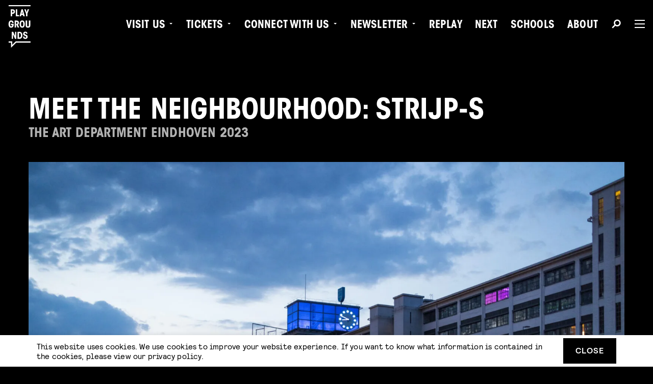

--- FILE ---
content_type: text/html; charset=UTF-8
request_url: https://weareplaygrounds.nl/slot/meet-the-neighbourhood-strijp-s/
body_size: 12935
content:
<!doctype html><html class="no-js" lang="en"><head> <script type="text/javascript">
/* <![CDATA[ */
var gform;gform||(document.addEventListener("gform_main_scripts_loaded",function(){gform.scriptsLoaded=!0}),document.addEventListener("gform/theme/scripts_loaded",function(){gform.themeScriptsLoaded=!0}),window.addEventListener("DOMContentLoaded",function(){gform.domLoaded=!0}),gform={domLoaded:!1,scriptsLoaded:!1,themeScriptsLoaded:!1,isFormEditor:()=>"function"==typeof InitializeEditor,callIfLoaded:function(o){return!(!gform.domLoaded||!gform.scriptsLoaded||!gform.themeScriptsLoaded&&!gform.isFormEditor()||(gform.isFormEditor()&&console.warn("The use of gform.initializeOnLoaded() is deprecated in the form editor context and will be removed in Gravity Forms 3.1."),o(),0))},initializeOnLoaded:function(o){gform.callIfLoaded(o)||(document.addEventListener("gform_main_scripts_loaded",()=>{gform.scriptsLoaded=!0,gform.callIfLoaded(o)}),document.addEventListener("gform/theme/scripts_loaded",()=>{gform.themeScriptsLoaded=!0,gform.callIfLoaded(o)}),window.addEventListener("DOMContentLoaded",()=>{gform.domLoaded=!0,gform.callIfLoaded(o)}))},hooks:{action:{},filter:{}},addAction:function(o,r,e,t){gform.addHook("action",o,r,e,t)},addFilter:function(o,r,e,t){gform.addHook("filter",o,r,e,t)},doAction:function(o){gform.doHook("action",o,arguments)},applyFilters:function(o){return gform.doHook("filter",o,arguments)},removeAction:function(o,r){gform.removeHook("action",o,r)},removeFilter:function(o,r,e){gform.removeHook("filter",o,r,e)},addHook:function(o,r,e,t,n){null==gform.hooks[o][r]&&(gform.hooks[o][r]=[]);var d=gform.hooks[o][r];null==n&&(n=r+"_"+d.length),gform.hooks[o][r].push({tag:n,callable:e,priority:t=null==t?10:t})},doHook:function(r,o,e){var t;if(e=Array.prototype.slice.call(e,1),null!=gform.hooks[r][o]&&((o=gform.hooks[r][o]).sort(function(o,r){return o.priority-r.priority}),o.forEach(function(o){"function"!=typeof(t=o.callable)&&(t=window[t]),"action"==r?t.apply(null,e):e[0]=t.apply(null,e)})),"filter"==r)return e[0]},removeHook:function(o,r,t,n){var e;null!=gform.hooks[o][r]&&(e=(e=gform.hooks[o][r]).filter(function(o,r,e){return!!(null!=n&&n!=o.tag||null!=t&&t!=o.priority)}),gform.hooks[o][r]=e)}});
/* ]]> */
</script>
<meta charset="utf-8"/><meta http-equiv="x-ua-compatible" content="ie=edge"><meta name="viewport" content="width=device-width, initial-scale=1.0"><link rel="shortcut icon" href="https://weareplaygrounds.nl/content/themes/playgrounds/public/assets/img/favicons/favicon.ico"><link rel="icon" sizes="16x16 32x32 64x64" href="https://weareplaygrounds.nl/content/themes/playgrounds/public/assets/img/favicons/favicon.ico"><link rel="icon" type="image/png" sizes="196x196" href="https://weareplaygrounds.nl/content/themes/playgrounds/public/assets/img/favicons/favicon-192.png"><link rel="icon" type="image/png" sizes="160x160" href="https://weareplaygrounds.nl/content/themes/playgrounds/public/assets/img/favicons/favicon-160.png"><link rel="icon" type="image/png" sizes="96x96" href="https://weareplaygrounds.nl/content/themes/playgrounds/public/assets/img/favicons/favicon-96.png"><link rel="icon" type="image/png" sizes="64x64" href="https://weareplaygrounds.nl/content/themes/playgrounds/public/assets/img/favicons/favicon-64.png"><link rel="icon" type="image/png" sizes="32x32" href="https://weareplaygrounds.nl/content/themes/playgrounds/public/assets/img/favicons/favicon-32.png"><link rel="icon" type="image/png" sizes="16x16" href="https://weareplaygrounds.nl/content/themes/playgrounds/public/assets/img/favicons/favicon-16.png"><link rel="apple-touch-icon" href="https://weareplaygrounds.nl/content/themes/playgrounds/public/assets/img/favicons/favicon-57.png"><link rel="apple-touch-icon" sizes="114x114" href="https://weareplaygrounds.nl/content/themes/playgrounds/public/assets/img/favicons/favicon-114.png"><link rel="apple-touch-icon" sizes="72x72" href="https://weareplaygrounds.nl/content/themes/playgrounds/public/assets/img/favicons/favicon-72.png"><link rel="apple-touch-icon" sizes="144x144" href="https://weareplaygrounds.nl/content/themes/playgrounds/public/assets/img/favicons/favicon-144.png"><link rel="apple-touch-icon" sizes="60x60" href="https://weareplaygrounds.nl/content/themes/playgrounds/public/assets/img/favicons/favicon-60.png"><link rel="apple-touch-icon" sizes="120x120" href="https://weareplaygrounds.nl/content/themes/playgrounds/public/assets/img/favicons/favicon-120.png"><link rel="apple-touch-icon" sizes="76x76" href="https://weareplaygrounds.nl/content/themes/playgrounds/public/assets/img/favicons/favicon-76.png"><link rel="apple-touch-icon" sizes="152x152" href="https://weareplaygrounds.nl/content/themes/playgrounds/public/assets/img/favicons/favicon-152.png"><link rel="apple-touch-icon" sizes="180x180" href="https://weareplaygrounds.nl/content/themes/playgrounds/public/assets/img/favicons/favicon-180.png"><meta name="msapplication-TileColor" content="#FFFFFF"><meta name="msapplication-TileImage" content="https://weareplaygrounds.nl/content/themes/playgrounds/public/assets/img/favicons/favicon-144.png"><meta name="msapplication-config" content="https://weareplaygrounds.nl/content/themes/playgrounds/public/assets/img/favicons/browserconfig.xml"><meta name='robots' content='index, follow, max-image-preview:large, max-snippet:-1, max-video-preview:-1' /><!-- This site is optimized with the Yoast SEO plugin v26.8 - https://yoast.com/product/yoast-seo-wordpress/ --><title>MEET THE NEIGHBOURHOOD: STRIJP-S - Playgrounds</title><link rel="canonical" href="https://weareplaygrounds.nl/slot/meet-the-neighbourhood-strijp-s/" /><meta property="og:locale" content="en_US" /><meta property="og:type" content="article" /><meta property="og:title" content="MEET THE NEIGHBOURHOOD: STRIJP-S - Playgrounds" /><meta property="og:url" content="https://weareplaygrounds.nl/slot/meet-the-neighbourhood-strijp-s/" /><meta property="og:site_name" content="Playgrounds" /><meta property="article:publisher" content="https://www.facebook.com/playgroundsfestival/" /><meta property="article:modified_time" content="2023-03-08T07:57:45+00:00" /><meta property="og:image" content="https://weareplaygrounds.nl/content/uploads/2018/02/logo.png" /><meta property="og:image:width" content="512" /><meta property="og:image:height" content="512" /><meta property="og:image:type" content="image/png" /><meta name="twitter:card" content="summary_large_image" /><meta name="twitter:site" content="@playgroundsfest" /><script type="application/ld+json" class="yoast-schema-graph">{"@context":"https://schema.org","@graph":[{"@type":"WebPage","@id":"https://weareplaygrounds.nl/slot/meet-the-neighbourhood-strijp-s/","url":"https://weareplaygrounds.nl/slot/meet-the-neighbourhood-strijp-s/","name":"MEET THE NEIGHBOURHOOD: STRIJP-S - Playgrounds","isPartOf":{"@id":"https://weareplaygrounds.nl/#website"},"datePublished":"2023-03-03T13:18:33+00:00","dateModified":"2023-03-08T07:57:45+00:00","breadcrumb":{"@id":"https://weareplaygrounds.nl/slot/meet-the-neighbourhood-strijp-s/#breadcrumb"},"inLanguage":"en-US","potentialAction":[{"@type":"ReadAction","target":["https://weareplaygrounds.nl/slot/meet-the-neighbourhood-strijp-s/"]}]},{"@type":"BreadcrumbList","@id":"https://weareplaygrounds.nl/slot/meet-the-neighbourhood-strijp-s/#breadcrumb","itemListElement":[{"@type":"ListItem","position":1,"name":"Home","item":"https://weareplaygrounds.nl/"},{"@type":"ListItem","position":2,"name":"MEET THE NEIGHBOURHOOD: STRIJP-S"}]},{"@type":"WebSite","@id":"https://weareplaygrounds.nl/#website","url":"https://weareplaygrounds.nl/","name":"Playgrounds","description":"Imagine Everything","publisher":{"@id":"https://weareplaygrounds.nl/#organization"},"potentialAction":[{"@type":"SearchAction","target":{"@type":"EntryPoint","urlTemplate":"https://weareplaygrounds.nl/?s={search_term_string}"},"query-input":{"@type":"PropertyValueSpecification","valueRequired":true,"valueName":"search_term_string"}}],"inLanguage":"en-US"},{"@type":"Organization","@id":"https://weareplaygrounds.nl/#organization","name":"Playgrounds","url":"https://weareplaygrounds.nl/","logo":{"@type":"ImageObject","inLanguage":"en-US","@id":"https://weareplaygrounds.nl/#/schema/logo/image/","url":"https://weareplaygrounds.nl/content/uploads/2018/02/logo.png","contentUrl":"https://weareplaygrounds.nl/content/uploads/2018/02/logo.png","width":512,"height":512,"caption":"Playgrounds"},"image":{"@id":"https://weareplaygrounds.nl/#/schema/logo/image/"},"sameAs":["https://www.facebook.com/playgroundsfestival/","https://x.com/playgroundsfest","https://www.instagram.com/playgrounds_festival/"]}]}</script><!-- / Yoast SEO plugin. --><link rel='dns-prefetch' href='//weareplaygrounds.nl' /><link rel='dns-prefetch' href='//www.googletagmanager.com' /><link rel="alternate" title="oEmbed (JSON)" type="application/json+oembed" href="https://weareplaygrounds.nl/wp-json/oembed/1.0/embed?url=https%3A%2F%2Fweareplaygrounds.nl%2Fslot%2Fmeet-the-neighbourhood-strijp-s%2F" /><link rel="alternate" title="oEmbed (XML)" type="text/xml+oembed" href="https://weareplaygrounds.nl/wp-json/oembed/1.0/embed?url=https%3A%2F%2Fweareplaygrounds.nl%2Fslot%2Fmeet-the-neighbourhood-strijp-s%2F&#038;format=xml" /><style id='wp-img-auto-sizes-contain-inline-css' type='text/css'>
img:is([sizes=auto i],[sizes^="auto," i]){contain-intrinsic-size:3000px 1500px}
/*# sourceURL=wp-img-auto-sizes-contain-inline-css */
</style><link rel='stylesheet' id='wpmf-gallery-popup-style-css' href='https://weareplaygrounds.nl/content/plugins/wp-media-folder/assets/css/display-gallery/magnific-popup.css?ver=0.9.9' type='text/css' media='all' /><link rel='stylesheet' id='wpmf-gallery-style-css' href='https://weareplaygrounds.nl/content/plugins/wp-media-folder/assets/css/display-gallery/style-display-gallery.css?ver=6.1.9' type='text/css' media='all' /><link rel='stylesheet' id='wpmf-slick-style-css' href='https://weareplaygrounds.nl/content/plugins/wp-media-folder/assets/js/slick/slick.css?ver=6.1.9' type='text/css' media='all' /><link rel='stylesheet' id='wpmf-slick-theme-style-css' href='https://weareplaygrounds.nl/content/plugins/wp-media-folder/assets/js/slick/slick-theme.css?ver=6.1.9' type='text/css' media='all' /><link rel='stylesheet' id='css-css' href='https://weareplaygrounds.nl/content/themes/playgrounds/public/css/app.css?ver=2.1.23' type='text/css' media='' /><script type="text/javascript" src="https://weareplaygrounds.nl/wordpress/wp-includes/js/jquery/jquery.min.js?ver=3.7.1" id="jquery-core-js"></script><link rel="https://api.w.org/" href="https://weareplaygrounds.nl/wp-json/" /><link rel="alternate" title="JSON" type="application/json" href="https://weareplaygrounds.nl/wp-json/wp/v2/slot/16043" /><link rel="EditURI" type="application/rsd+xml" title="RSD" href="https://weareplaygrounds.nl/wordpress/xmlrpc.php?rsd" /><link rel='shortlink' href='https://weareplaygrounds.nl/?p=16043' /><meta name="generator" content="Site Kit by Google 1.171.0" /><!-- Google Tag Manager snippet added by Site Kit --><script type="text/javascript">
/* <![CDATA[ */

			( function( w, d, s, l, i ) {
				w[l] = w[l] || [];
				w[l].push( {'gtm.start': new Date().getTime(), event: 'gtm.js'} );
				var f = d.getElementsByTagName( s )[0],
					j = d.createElement( s ), dl = l != 'dataLayer' ? '&l=' + l : '';
				j.async = true;
				j.src = 'https://www.googletagmanager.com/gtm.js?id=' + i + dl;
				f.parentNode.insertBefore( j, f );
			} )( window, document, 'script', 'dataLayer', 'GTM-TMJ27TV' );
			
/* ]]> */
</script><!-- End Google Tag Manager snippet added by Site Kit --><script>
	var $ = jQuery.noConflict();
var HOME_URL = "https://weareplaygrounds.nl";
var TEMPLATE_DIR_URI = "https://weareplaygrounds.nl/content/themes/playgrounds";
</script><script>


// Facebook pixel
!function(f,b,e,v,n,t,s)
{if(f.fbq)return;n=f.fbq=function(){n.callMethod?
n.callMethod.apply(n,arguments):n.queue.push(arguments)};
if(!f._fbq)f._fbq=n;n.push=n;n.loaded=!0;n.version='2.0';
n.queue=[];t=b.createElement(e);t.async=!0;
t.src=v;s=b.getElementsByTagName(e)[0];
s.parentNode.insertBefore(t,s)}(window,document,'script',
'https://connect.facebook.net/en_US/fbevents.js');
    fbq('init', '243669062684952');
fbq('track', 'PageView');

</script><noscript><img height="1" width="1" src="https://www.facebook.com/tr?id=243669062684952&ev=PageView&noscript=1"/></noscript><style type="text/css">

  [data-custom-colors],
  [data-custom-colors] [data-custom-bg-color] {
    background: var(--sb-background-color) !important;
  }
  [data-custom-colors] [data-custom-font-color],
  [data-custom-colors] [data-custom-font-color] a:not(.button),
  [data-custom-colors] [data-custom-font-color] .button.v_transparent {
    color: var(--sb-text-color) !important;
  }
  [data-custom-colors] [data-custom-font-color] a:not(.button) {
    color: var(--sb-text-color) !important;
  }

</style></head><body class="wp-singular slot-template-default single single-slot postid-16043 wp-theme-playgrounds 	v_scheme_dark
" data-custom-bg-color><nav data-m-type="menu-1" data-custom-font-color data-custom-bg-color><div class="sb_menu-1_container" data-custom-bg-color><div class="sb_menu-1_logo_container"><a href="https://weareplaygrounds.nl" class="sb_menu-1_logo_link" aria-label="Playgrounds"><svg class="playgrounds_logo" xmlns="http://www.w3.org/2000/svg" viewbox="0 0 375 300"><title>
							Playgrounds logo
						</title><path fill="currentColor" id="logo_top-line" d="M310.86,0H62.93V13.67H310.86Z"/><path fill="currentColor" id="logo_play" d="M127.66,54.32C123,49.93,116.5,47.67,109,47.67H86.51V127H102.8V99.35H109c7.52,0,14.1-2.26,18.71-6.65S135,81.78,135,73.51,132.32,58.71,127.66,54.32ZM115.88,81.76c-1.49,1.81-3.85,2.58-7.08,2.58h-6V62.68h6c3.2,0,5.47.71,7.08,2.45s2.37,4.43,2.37,8.38S117.37,80,115.88,81.76Zm27.81-34.09H160V112h20.79v15h-37.1Zm79.4,0h-15L186.44,127H203l3.79-15.12H225L229.1,127h16.51ZM210.84,96.93l5-25.93L221,96.93Zm48.33-1.59L240,47.67h16.73L267.38,80l10.39-32.37h16.72L275.41,95.28V127H259.12Z"/><path fill="currentColor" id="logo_grou" d="M102.75,203.15a18.82,18.82,0,0,0-1.75-8.26c-1.94-3.73-4.51-6.21-9.33-6.21-8.58,0-13,7.4-13,26.17,0,19.08,4.06,26.15,13,26.15a9.72,9.72,0,0,0,8.69-4.51c1.81-2.77,2.45-6.33,2.35-10.18H89.12v-15h30.36v15.35c0,16.62-10.62,29.37-27.77,29.37C71.33,256,62,240.57,62,214.85c0-24.66,9.88-41.18,29.71-41.18,16.6,0,26.81,11.14,27.77,29.48Zm28-28h20.57c11.24,0,18.43,2.88,21.86,7a27.18,27.18,0,0,1,6.44,18.32,29.27,29.27,0,0,1-2.35,12,21.58,21.58,0,0,1-9.33,10.41l15,31.62H164.71l-17.47-40.3c1.82,0,2.78,0,4.08-.11,2.9-.22,6-1,8-3a12.34,12.34,0,0,0,3.53-9.12c0-3.86-.74-7.16-3.74-9.65-1.72-1.48-4.4-2.13-8.36-2.13H147V254.5H130.73Zm85.53-1.51c-19.48,0-29.13,16.3-29.13,41.05l0,.16c0,24.86,9.6,41.15,29.13,41.15s29.2-16.3,29.2-41.18S235.76,173.64,216.28,173.64Zm0,67.33c-8.34,0-12.41-7.07-12.41-26.07v-.08c0-19.11,4-26.17,12.41-26.17s12.45,7.09,12.45,26.17S224.62,241,216.28,241ZM272,175.15v54c0,4,.63,6.87,2.24,8.7s4,2.79,7.61,2.79,6.13-.86,7.73-2.79,2.13-4.73,2.13-8.7v-54H308v56.71c0,7-1.7,13.06-5.91,17.25S291.33,256,281.78,256s-16.07-2.58-20.25-6.86-5.9-10.29-5.9-17.25V175.18Z"/><path fill="currentColor" id="logo_nds" d="M135.18,349.32V302.65h14.38V382H135l-22.29-50.8V382H98.29V302.65h16.52Zm75.56-35c-5.22-7.16-12.84-11.71-24.53-11.71H163.37V382h23.37c21.12,0,31.86-18,31.86-39.64C218.6,331.52,216,321.52,210.74,314.36Zm-24,52.64h-7.06V317.69h6.53c6.11,0,9.54,2.36,12,6.64s3.65,10.49,3.65,18C201.87,350.7,199.92,367,186.74,367Zm55.43-10c.21,8.26,3,12.12,10.09,12.12,6,0,9.21-3.74,9.21-9.45,0-7.15-8.57-8.88-17.16-12.19s-17.16-8.4-17.16-21.77c0-15,9.23-24.68,24.35-24.68,14.69,0,22.84,7.09,25.19,22.74H260.83c-.2-5.78-3.44-9.23-8.68-9.23s-8.26,3.85-8.26,8.69c0,7.51,8.57,8.88,17.14,12.32s17.16,8.8,17.16,23.93c0,14.89-11.15,24-26.25,24-18.13,0-26.08-9.75-26.08-26.49Z"/><path fill="currentColor" id="logo_bottom-line" d="M143.08,411.36,104,450.49V411.36H62.93V425H90.29v58.5L148.74,425H310.86V411.36Z"/></svg></a></div><div class="sb_menu-1_content_container"><div class="sb_menu-1_content_inner"><div class="sb_menu-1_menu_primary"><ul class="dropdown menu" data-dropdown-menu data-alignment="right"><li class="menu-item menu-item-type-custom menu-item-object-custom menu-item-has-children"><a href="#"  class="">
									Visit us
								</a><ul class="menu" data-custom-bg-color><li data-custom-font-color><a href="https://weareplaygrounds.nl/event/the-art-department-eindhoven-2026/" >
													The Art Department Eindhoven 2026
												</a></li><li data-custom-font-color><a href="https://weareplaygrounds.nl/event/playgrounds-international-film-festival-2026/" >
													PIFF 2026
												</a></li></ul></li><li class="menu-item menu-item-type-custom menu-item-object-custom menu-item-has-children"><a href="#"  class="">
									Tickets
								</a><ul class="menu" data-custom-bg-color><li data-custom-font-color><a href="https://plgr.nl/tadevent" >
													The Art Department Eindhoven 2026
												</a></li></ul></li><li class="menu-item menu-item-type-custom menu-item-object-custom menu-item-has-children"><a href="#"  class="">
									Connect with Us
								</a><ul class="menu" data-custom-bg-color><li data-custom-font-color><a href="https://discord.com/invite/nuQYPRCbQd" >
													Discord
												</a></li><li data-custom-font-color><a href="https://weareplaygrounds.nl/welcome-playgrounds-app/" >
													PLGR App
												</a></li></ul></li><li class="menu-item menu-item-type-custom menu-item-object-custom menu-item-has-children"><a href="#"  class="">
									Newsletter
								</a><ul class="menu" data-custom-bg-color><li data-custom-font-color><a href="https://weareplaygrounds.nl/join-our-newsletter/" >
													Newsletter Playgrounds
												</a></li><li data-custom-font-color><a href="https://weareplaygrounds.nl/join-our-plgr-next-newsletter/" >
													Newsletter Next
												</a></li></ul></li><li class="menu-item menu-item-type-custom menu-item-object-custom"><a href="https://weareplaygrounds.filmchief.com/replay/"  target="_blank" class="">
									Replay
								</a></li><li class="menu-item menu-item-type-custom menu-item-object-custom"><a href="https://weareplaygrounds.nl/next/"  class="">
									Next
								</a></li><li class="menu-item menu-item-type-post_type menu-item-object-page"><a href="https://weareplaygrounds.nl/schools/"  class="">
									Schools
								</a></li><li class="menu-item menu-item-type-post_type menu-item-object-page"><a href="https://weareplaygrounds.nl/about/"  class="">
									About
								</a></li></ul><div class="sb_menu-1_socials"><div class="sb_socials"></div></div><button class="sb_menu-1_search-btn" aria-label="Search" data-open-search-overlay data-custom-font-color><span class="sb_svg-container"><svg role="img"><use xmlns:xlink="http://www.w3.org/1999/xlink" xlink:href="https://weareplaygrounds.nl/content/themes/playgrounds/public/assets/static/symbols.svg?v=2.1.23#icon_ui_search"></use></svg></span></button><button class="sb_menu-1_hamburger-btn" aria-label="Menu" data-open-hamburger-overlay data-custom-font-color><span class="burger-icon"></span></button></div></div></div></div></nav><div class="sb_menu-1_search-overlay"><button class="sb_menu-1_search-overlay_close" aria-label="Close" data-close-search-overlay><span class="sb_svg-container"><svg role="img"><use xmlns:xlink="http://www.w3.org/1999/xlink" xlink:href="https://weareplaygrounds.nl/content/themes/playgrounds/public/assets/static/symbols.svg?v=2.1.23#icon_ui_close"></use></svg></span></button><div class="sb_menu-1_search-overlay_content"><form action="https://weareplaygrounds.nl" role="search" class="sb_menu-1_search-overlay_form"><input name="s" type="s" id="input-search" autocomplete="off" placeholder="Search"><button class="sb_btn-container" id="btn-input-search" aria-label="Search"><span class="button v_transparent v_is-icon a_padding-right-0"><span class="sb_svg-container"><svg role="img"><use xmlns:xlink="http://www.w3.org/1999/xlink" xlink:href="https://weareplaygrounds.nl/content/themes/playgrounds/public/assets/static/symbols.svg?v=2.1.23#icon_ui_search"></use></svg></span></span></button><img src="[data-uri]" class="sb_spinner"></form></div></div><div class="sb_menu-1_hamburger-overlay" data-custom-bg-color><div class="sb_menu-1_hamburger-overlay_container"><div class="sb_menu-1_hamburger-overlay_content"><div class="sb_menu-1_hamburger-overlay_content_inner"><div class="sb_menu-1_menu-overlay_primary show-for-medium"><ul class="dropdown menu" data-dropdown-menu data-alignment="right"><li class="menu-item menu-item-type-post_type menu-item-object-page"><a href="https://weareplaygrounds.nl/the-art-department/" data-custom-font-color>
									The Art Department
								</a></li><li class="menu-item menu-item-type-post_type menu-item-object-page"><a href="https://weareplaygrounds.nl/in-motion-festival/" data-custom-font-color>
									In Motion
								</a></li><li class="menu-item menu-item-type-custom menu-item-object-custom"><a href="https://replay.weareplaygrounds.nl" data-custom-font-color>
									RePlay
								</a></li><li class="menu-item menu-item-type-custom menu-item-object-custom"><a href="https://dutchgameweek.nl/" data-custom-font-color>
									Dutch Game Week
								</a></li><li class="menu-item menu-item-type-custom menu-item-object-custom"><a href="https://weareplaygrounds.nl/event/illustrada-2025/" data-custom-font-color>
									Illustrada
								</a></li><li class="menu-item menu-item-type-custom menu-item-object-custom"><a href="https://www.youtube.com/@WeArePlaygrounds" data-custom-font-color>
									Playgrounds TV
								</a></li><li class="menu-item menu-item-type-post_type menu-item-object-page"><a href="https://weareplaygrounds.nl/next/" data-custom-font-color>
									Next Talent Program &#038; Hub
								</a></li><li class="menu-item menu-item-type-custom menu-item-object-custom"><a href="https://weareplaygrounds.nl/explore/" data-custom-font-color>
									Explore
								</a></li></ul></div><div class="sb_menu-1_menu-overlay_secondary show-for-medium"><ul class="dropdown menu" data-dropdown-menu data-alignment="right"><li class="menu-item menu-item-type-post_type menu-item-object-page menu-item-home"><a href="https://weareplaygrounds.nl/" data-custom-font-color>
									Home
								</a></li><li class="menu-item menu-item-type-post_type menu-item-object-page"><a href="https://weareplaygrounds.nl/news/" data-custom-font-color>
									News
								</a></li><li class="menu-item menu-item-type-post_type menu-item-object-page"><a href="https://weareplaygrounds.nl/about/" data-custom-font-color>
									About
								</a></li><li class="menu-item menu-item-type-post_type menu-item-object-page"><a href="https://weareplaygrounds.nl/contact/" data-custom-font-color>
									Contact
								</a></li><li class="menu-item menu-item-type-post_type menu-item-object-page"><a href="https://weareplaygrounds.nl/jobs/" data-custom-font-color>
									Jobs
								</a></li><li class="menu-item menu-item-type-post_type menu-item-object-page"><a href="https://weareplaygrounds.nl/volunteers/" data-custom-font-color>
									Join as volunteer
								</a></li><li class="menu-item menu-item-type-post_type menu-item-object-page"><a href="https://weareplaygrounds.nl/press/" data-custom-font-color>
									Press
								</a></li><li class="menu-item menu-item-type-post_type menu-item-object-page"><a href="https://weareplaygrounds.nl/code-of-conduct/" data-custom-font-color>
									Code of conduct
								</a></li><li class="menu-item menu-item-type-post_type menu-item-object-page"><a href="https://weareplaygrounds.nl/terms-conditions/" data-custom-font-color>
									Terms &#038; conditions
								</a></li><li class="menu-item menu-item-type-post_type menu-item-object-page"><a href="https://weareplaygrounds.nl/privacy-statement/" data-custom-font-color>
									Privacy statement
								</a></li></ul></div><div class="sb_menu-1_menu-overlay_mobile hide-for-medium"><div class="sb_menu-1_menu-overlay_mobile_hightlighted-links"><ul></ul></div><ul class="vertical menu drilldown" data-drilldown data-auto-height="true" data-back-button="&lt;li class&#x3D;&quot;js-drilldown-back&quot;&gt;&lt;button tabindex&#x3D;&quot;0&quot;&gt;Back&lt;/button&gt;&lt;/li&gt;"><li class="menu-item menu-item-type-post_type menu-item-object-page menu-item-home"><a href="https://weareplaygrounds.nl/" data-custom-font-color>
									Home
								</a></li><li class="menu-item menu-item-type-custom menu-item-object-custom menu-item-has-children"><a href="#" data-custom-font-color>
									Visit Us
								</a><ul class="menu vertical nested"><li><a href="https://weareplaygrounds.nl/event/the-art-department-eindhoven-2026/">
													The Art Department Eindhoven 2026
												</a></li><li><a href="https://weareplaygrounds.nl/event/playgrounds-international-film-festival-2026/">
													PIFF 2026
												</a></li></ul></li><li class="menu-item menu-item-type-custom menu-item-object-custom menu-item-has-children"><a href="#" data-custom-font-color>
									Tickets
								</a><ul class="menu vertical nested"><li><a href="https://plgr.nl/tadevent">
													The Art Department Eindhoven 2026
												</a></li></ul></li><li class="menu-item menu-item-type-custom menu-item-object-custom menu-item-has-children"><a href="#" data-custom-font-color>
									Connect with Us
								</a><ul class="menu vertical nested"><li><a href="https://discord.com/invite/nuQYPRCbQd">
													Discord
												</a></li><li><a href="https://plgr.nl/playapp">
													PLGR App
												</a></li></ul></li><li class="menu-item menu-item-type-custom menu-item-object-custom"><a href="https://weareplaygrounds.nl/join-our-newsletter/" data-custom-font-color>
									Newsletter
								</a></li><li class="menu-item menu-item-type-custom menu-item-object-custom"><a href="https://weareplaygrounds.filmchief.com/replay/" data-custom-font-color>
									RePlay
								</a></li><li class="menu-item menu-item-type-custom menu-item-object-custom"><a href="https://weareplaygrounds.nl/next/" data-custom-font-color>
									Next
								</a></li><li class="menu-item menu-item-type-post_type menu-item-object-page"><a href="https://weareplaygrounds.nl/schools/" data-custom-font-color>
									Schools
								</a></li><li class="menu-item menu-item-type-post_type menu-item-object-page"><a href="https://weareplaygrounds.nl/about/" data-custom-font-color>
									About
								</a></li></ul></div></div></div></div></div><main class="sb_main-container" role="main"><section data-s-type="spacer" class="     " ><div class="sb_spacer_height a_height-60"></div></section><section data-s-type="hero-post" class="sb_content "><div class="sb_hero_top"><div class="sb_hero_top_inner"><div class="sb_hero_top_meta"><div class="sb_hero_top_title"><h1>MEET THE NEIGHBOURHOOD: STRIJP-S</h1></div><div class="sb_hero_top_subtitle">
						The Art Department Eindhoven 2023
					</div></div></div></div><div class="sb_hero_image"><picture class="sb_hero_image_picture"><source srcset="https://weareplaygrounds.nl/content/uploads/2023/02/20220903_Playgrounds_NachtStrijpS_WillekeMachiels_HR_020_1G1A2820-1000x667.webp 1000w, https://weareplaygrounds.nl/content/uploads/2023/02/20220903_Playgrounds_NachtStrijpS_WillekeMachiels_HR_020_1G1A2820-1600x1067.webp 1600w" type="image/webp"><source srcset="https://weareplaygrounds.nl/content/uploads/2023/02/20220903_Playgrounds_NachtStrijpS_WillekeMachiels_HR_020_1G1A2820-1000x667.jpg 1000w, https://weareplaygrounds.nl/content/uploads/2023/02/20220903_Playgrounds_NachtStrijpS_WillekeMachiels_HR_020_1G1A2820-1600x1067.jpg 1600w" type="image/jpeg"><img class="sb_hero_image_picture_image" src="https://weareplaygrounds.nl/content/uploads/2023/02/20220903_Playgrounds_NachtStrijpS_WillekeMachiels_HR_020_1G1A2820-1000x667.jpg" alt="" width="2560" height="1708" loading="lazy"/></picture></div><div class="sb_hero_content"><div class="sb_hero_content_inner"><div class="sb_hero_content_description"><p>Eindhoven Strijp-S, a formal industrial area that turned into a lively blend of culture, art and food. The Art Department festival is hosted at The Klokgebouw, one of the iconic buildings on Strijp-S. If you&#8217;re here for The Art Department you should definitely take the opportunity to explore the characteristic hotspots around Strijp.</p></div></div></div></section><section data-s-type="featured-images" class="  a_padding-top-40 a_padding-bottom-40  a_bg_brand-black " data-anime-type="transform-in"
><div class="sb_featured-images_wrapper" data-anime-elem><div class="sb_featured-images_container sb_js_featured-images_container clearfix" ><picture class="sb_featured-images_item sb_js_featured-images_item" data-open-slide="0" data-open-image-gallery-full-screen="gallery-63e39852ec32e"><img src="https://weareplaygrounds.nl/content/uploads/2022/09/20220903_Playgrounds_NachtStrijpS_WillekeMachiels_LR_003_1G1A2676-1000x667.webp" class="sb_featured-images_item_img" alt="" width="2048" height="1366" loading="lazy"/></picture><picture class="sb_featured-images_item sb_js_featured-images_item" data-open-slide="1" data-open-image-gallery-full-screen="gallery-63e39852ec32e"><img src="https://weareplaygrounds.nl/content/uploads/2023/03/20220903_Playgrounds_NachtStrijpS_WillekeMachiels_LR_024_1G1A2854-1000x667.webp" class="sb_featured-images_item_img" alt="" width="2048" height="1366" loading="lazy"/></picture></div></div></section><section data-s-type="image-gallery-full-screen" data-gallery="gallery-63e39852ec32e"><button class="sb_image-gallery_full-screen_close" data-close-image-gallery-full-screen><span class="sb_svg-container"><svg role="img"><use xmlns:xlink="http://www.w3.org/1999/xlink" xlink:href="https://weareplaygrounds.nl/content/themes/playgrounds/public/assets/static/symbols.svg?v=2.1.23#icon_ui_close"></use></svg></span></button><div class="sb_image-gallery_full-screen"><div class="sb_image-gallery_full-screen_container" data-slick='{"lazyLoad":"progressive","mobileFirst":true,"dots":true,"arrows":false,"rows":0,"slidesToShow":1,"slidesToScroll":1,"prevArrow":"<button type=\"button\" class=\"slick-prev sb_slick_arrow-prev\" aria-label=\"Previous\"><svg viewBox=\"0 0 100 100\"><path d=\"M20.55,51.42,39.17,71.08a2.09,2.09,0,0,0,2.93.08,2.15,2.15,0,0,0,.08-2.93L26.89,52.07h51a2.07,2.07,0,0,0,0-4.14h-51L42.18,31.77a2.16,2.16,0,0,0-.08-2.93,2.08,2.08,0,0,0-2.93.08L20.55,48.58a2.11,2.11,0,0,0,0,2.84Z\"\/><\\\/svg><\/button>","nextArrow":"<button type=\"button\" class=\"slick-next sb_slick_arrow-next\" aria-label=\"Next\"><svg viewBox=\"0 0 100 100\"><path d=\"M79.45,48.58,60.83,28.92a2.09,2.09,0,0,0-2.93-.08,2.15,2.15,0,0,0-.08,2.93L73.11,47.93h-51a2.07,2.07,0,1,0,0,4.14h51L57.82,68.23a2.16,2.16,0,0,0,.08,2.93,2.08,2.08,0,0,0,2.93-.08L79.45,51.42a2.11,2.11,0,0,0,0-2.84Z\"\/><\\\/svg><\/button>","responsive":[{"breakpoint":1023,"settings":{"arrows":true}}]}'><div class="sb_image-gallery_full-screen_item"><div class="sb_image-gallery_full-screen_item_container"><div class="sb_image-gallery_full-screen_item_image_container"><div class="sb_image-gallery_full-screen_item_visual"><img class="sb_image-gallery_full-screen_item_visual_img" data-lazy="https://weareplaygrounds.nl/content/uploads/2022/09/20220903_Playgrounds_NachtStrijpS_WillekeMachiels_LR_003_1G1A2676-1600x1067.webp"/></div></div></div></div><div class="sb_image-gallery_full-screen_item"><div class="sb_image-gallery_full-screen_item_container"><div class="sb_image-gallery_full-screen_item_image_container"><div class="sb_image-gallery_full-screen_item_visual"><img class="sb_image-gallery_full-screen_item_visual_img" data-lazy="https://weareplaygrounds.nl/content/uploads/2023/03/20220903_Playgrounds_NachtStrijpS_WillekeMachiels_LR_024_1G1A2854-1600x1067.webp"/></div></div></div></div></div></div><div class="sb_image-gallery_full-screen_background"></div></section><section data-s-type="content" class="sb_content a_padding-top-40 a_padding-bottom-40 no-responsiveness a_bg_brand-black " data-anime-type="transform-in"
><div class="sb_content_container a_max-width-1200" data-anime-elem><div class="sb_content_columns sb_content_flex a_flex-wrap_wrap" ><div class="sb_content_1-2"><p>One of the best things about Strijp is that you don&#8217;t necessarily have to enter any buildings to enjoy the area. There is plenty to see like the great murals at skatepark <a href="https://www.area51eindhoven.nl/">Area 51</a> which are hardly to miss. Take a walk around the impressive buildings that can be found stretched along the neighborhood.</p><p>In front of Het Klokgebouw, behind Het Ketelhuis, you can find Het Ketelhuisplein. You might want to keep an eye on this terrace because Playgrounds is arranging something special there during The Art Department.</p><p>A bit further intro Strijp you can find <a href="https://www.natlab.nl/en">Natlab</a>. Natlab is a former laboratory of Philips that turned into a hotspot for food, film and theater. Playgrounds is curating a film program during The Art Department that will be announced soon, so stay tuned!</p></div><div class="sb_content_1-2"><p>If you want to expand your art experience, you should take a look at the <a href="https://www.mu.nl/nl" target="_blank" rel="noopener">The MU Hybrid Art House</a> which is located in the former Philips factory. The MU presents new work of designers who play with the definition, boundaries and space of art itself. There is a lot of intersection between the disciplines in the program of the MU.</p><p>Looking for some fashion inspiration? Then you should give second hand store <a href="https://www.vintagevetements.com/" target="_blank" rel="noopener">Vintage Vêtements</a> a go. The store is a place where sustainability and fashion cross worlds, their collection is filled with unique hand picked items. Besides Vintage Vêtements there are many more shops with delicate finds to discover.</p><p>Looking for a place to stay in Eindhoven? Some hotel recommendations are <a href="https://hotelpietheineek.nl/nl/" target="_blank" rel="noopener">Piet Hein Eek</a>, <a href="https://www.inntelhotelsarteindhoven.nl/?gclid=CjwKCAiA3pugBhAwEiwAWFzwdXeb35ksXpPhNCjedTjxPWG8irhV2ixhS5-KfUWopw_mSJxJVrjRZBoCY3YQAvD_BwE" target="_blank" rel="noopener">Inntel Art Hotel</a> or <a href="https://www.thesocialhub.co/eindhoven/" target="_blank" rel="noopener">The Social Hub</a>.</p></div></div></div></section><section data-s-type="spacer" class="     " ><div class="sb_spacer_height a_height-40"></div></section><section data-s-type="line-links" class="sb_content    a_bg_brand-black " data-anime-type="transform-in"
><div class="sb_line-links_container" ><div class="sb_line-links_container_left"><div class="sb_heading v_title-left_button-right a_fill_inherit " data-anime-elem ><div class="sb_heading_container "><div class="sb_heading_title"><h2>
					Will appear on event
				</h2></div></div></div><div class="sb_line-links_items" data-anime-elem><a href="https://weareplaygrounds.nl/event/the-art-department-eindhoven-2023/"  class="sb_line-links_item"><span class="sb_line-links_item_text">The Art Department Eindhoven 2023</span><span class="sb_line-links_item_icon"><span class="sb_svg-container"><svg role="img"><use xmlns:xlink="http://www.w3.org/1999/xlink" xlink:href="https://weareplaygrounds.nl/content/themes/playgrounds/public/assets/static/symbols.svg?v=2.1.23#icon_ui_arrow-right"></use></svg></span></span></a></div></div><div class="sb_line-links_container_right"></div></div></section><section data-s-type="spacer" class="     " ><div class="sb_spacer_height a_height-40"></div></section></main><footer data-f-type="footer"><div class="sb_footer_logo"><a href="https://weareplaygrounds.nl" class="sb_footer_logo_link" aria-label="Go to homepage"><svg role="img"><use xmlns:xlink="http://www.w3.org/1999/xlink" xlink:href="https://weareplaygrounds.nl/content/themes/playgrounds/public/assets/static/symbols.svg?v=2.1.23#icon_ui_logo-lines"></use></svg></a></div><div class="sb_footer_primary"><div class="sb_footer_menu"><ul><li><a href="https://weareplaygrounds.nl/code-of-conduct/" >Code of Conduct</a></li><li><a href="https://weareplaygrounds.nl/terms-conditions/" >Terms & Conditions</a></li><li><a href="https://weareplaygrounds.nl/privacy-statement/" >Privacy Statement</a></li></ul></div><div class="sb_footer_socials"><div class="sb_socials"><a href="https://www.instagram.com/weareplaygrounds/" class="sb_socials_link" target="_blank" aria-label="Instagram"><svg role="img"><use xmlns:xlink="http://www.w3.org/1999/xlink" xlink:href="https://weareplaygrounds.nl/content/themes/playgrounds/public/assets/static/symbols.svg?v=2.1.23#icon_ui_instagram"></use></svg></a><a href="https://nl-nl.facebook.com/playgroundsfestival/" class="sb_socials_link" target="_blank" aria-label="Facebook"><svg role="img"><use xmlns:xlink="http://www.w3.org/1999/xlink" xlink:href="https://weareplaygrounds.nl/content/themes/playgrounds/public/assets/static/symbols.svg?v=2.1.23#icon_ui_facebook"></use></svg></a><a href="https://www.youtube.com/channel/UC2txFXUAQOM0OOUlEwRBwAg" class="sb_socials_link" target="_blank" aria-label="YouTube"><svg role="img"><use xmlns:xlink="http://www.w3.org/1999/xlink" xlink:href="https://weareplaygrounds.nl/content/themes/playgrounds/public/assets/static/symbols.svg?v=2.1.23#icon_ui_youtube"></use></svg></a><a href="https://www.tiktok.com/@weareplaygrounds?" class="sb_socials_link" target="_blank" aria-label="TikTok"><svg role="img"><use xmlns:xlink="http://www.w3.org/1999/xlink" xlink:href="https://weareplaygrounds.nl/content/themes/playgrounds/public/assets/static/symbols.svg?v=2.1.23#icon_ui_tiktok"></use></svg></a><a href="https://twitter.com/playgroundsfest" class="sb_socials_link" target="_blank" aria-label="Twitter"><svg role="img"><use xmlns:xlink="http://www.w3.org/1999/xlink" xlink:href="https://weareplaygrounds.nl/content/themes/playgrounds/public/assets/static/symbols.svg?v=2.1.23#icon_ui_twitter"></use></svg></a></div></div><div class="sb_footer_credits"><a href="https://stijlbreuk.nl/" target="_blank">Website by
				<b>Stijlbreuk</b></a></div><div class="sb_footer_newsletter"><script type="text/javascript">
/* <![CDATA[ */

/* ]]> */
</script><div class='gf_browser_chrome gform_wrapper gravity-theme gform-theme--no-framework' data-form-theme='gravity-theme' data-form-index='0' id='gform_wrapper_2' ><div id='gf_2' class='gform_anchor' tabindex='-1'></div><form method='post' enctype='multipart/form-data' target='gform_ajax_frame_2' id='gform_2'  action='/slot/meet-the-neighbourhood-strijp-s/#gf_2' data-formid='2' novalidate><div class='gform-body gform_body'><div id='gform_fields_2' class='gform_fields top_label form_sublabel_below description_below validation_below'><div id="field_2_1" class="gfield gfield--type-email field_sublabel_below gfield--no-description field_description_below field_validation_below gfield_visibility_visible"  ><label class='gfield_label gform-field-label' for='input_2_1'>Email address</label><div class='ginput_container ginput_container_email'><input name='input_1' id='input_2_1' type='email' value='' class='large'   placeholder='Want to receive our newsletter?'  aria-invalid="false"  /></div></div></div></div><div class='gform-footer gform_footer top_label'><input type='submit' id='gform_submit_button_2' class='gform_button button' onclick='gform.submission.handleButtonClick(this);' data-submission-type='submit' value='Submit'  /><input type='hidden' name='gform_ajax' value='form_id=2&amp;title=&amp;description=&amp;tabindex=0&amp;theme=gravity-theme&amp;hash=c6d857d02ab18d1c1a15cee05d7693f6' /><input type='hidden' class='gform_hidden' name='gform_submission_method' data-js='gform_submission_method_2' value='iframe' /><input type='hidden' class='gform_hidden' name='gform_theme' data-js='gform_theme_2' id='gform_theme_2' value='gravity-theme' /><input type='hidden' class='gform_hidden' name='gform_style_settings' data-js='gform_style_settings_2' id='gform_style_settings_2' value='' /><input type='hidden' class='gform_hidden' name='is_submit_2' value='1' /><input type='hidden' class='gform_hidden' name='gform_submit' value='2' /><input type='hidden' class='gform_hidden' name='gform_currency' data-currency='EUR' value='QdQUU6c2VWOOQNDG/YredjkWDSsxD9Otiy6760wy88Eeo7HkhuIwDAmIs5Eb8EuUp7nN48af7G13S579LgQfKuG7tCnbOcbSUZaTT/RU7F/CIYs=' /><input type='hidden' class='gform_hidden' name='gform_unique_id' value='' /><input type='hidden' class='gform_hidden' name='state_2' value='WyJbXSIsIjE2M2Q2MGM4NjE5YzQzMzU5NjQ1ODM3YmJlMWZkNmQzIl0=' /><input type='hidden' autocomplete='off' class='gform_hidden' name='gform_target_page_number_2' id='gform_target_page_number_2' value='0' /><input type='hidden' autocomplete='off' class='gform_hidden' name='gform_source_page_number_2' id='gform_source_page_number_2' value='1' /><input type='hidden' name='gform_field_values' value='' /></div></form></div><iframe style='display:none;width:0px;height:0px;' src='about:blank' name='gform_ajax_frame_2' id='gform_ajax_frame_2' title='This iframe contains the logic required to handle Ajax powered Gravity Forms.'></iframe><script type="text/javascript">
/* <![CDATA[ */
 gform.initializeOnLoaded( function() {gformInitSpinner( 2, '[data-uri]', true );jQuery('#gform_ajax_frame_2').on('load',function(){var contents = jQuery(this).contents().find('*').html();var is_postback = contents.indexOf('GF_AJAX_POSTBACK') >= 0;if(!is_postback){return;}var form_content = jQuery(this).contents().find('#gform_wrapper_2');var is_confirmation = jQuery(this).contents().find('#gform_confirmation_wrapper_2').length > 0;var is_redirect = contents.indexOf('gformRedirect(){') >= 0;var is_form = form_content.length > 0 && ! is_redirect && ! is_confirmation;var mt = parseInt(jQuery('html').css('margin-top'), 10) + parseInt(jQuery('body').css('margin-top'), 10) + 100;if(is_form){jQuery('#gform_wrapper_2').html(form_content.html());if(form_content.hasClass('gform_validation_error')){jQuery('#gform_wrapper_2').addClass('gform_validation_error');} else {jQuery('#gform_wrapper_2').removeClass('gform_validation_error');}setTimeout( function() { /* delay the scroll by 50 milliseconds to fix a bug in chrome */ jQuery(document).scrollTop(jQuery('#gform_wrapper_2').offset().top - mt); }, 50 );if(window['gformInitDatepicker']) {gformInitDatepicker();}if(window['gformInitPriceFields']) {gformInitPriceFields();}var current_page = jQuery('#gform_source_page_number_2').val();gformInitSpinner( 2, '[data-uri]', true );jQuery(document).trigger('gform_page_loaded', [2, current_page]);window['gf_submitting_2'] = false;}else if(!is_redirect){var confirmation_content = jQuery(this).contents().find('.GF_AJAX_POSTBACK').html();if(!confirmation_content){confirmation_content = contents;}jQuery('#gform_wrapper_2').replaceWith(confirmation_content);jQuery(document).scrollTop(jQuery('#gf_2').offset().top - mt);jQuery(document).trigger('gform_confirmation_loaded', [2]);window['gf_submitting_2'] = false;wp.a11y.speak(jQuery('#gform_confirmation_message_2').text());}else{jQuery('#gform_2').append(contents);if(window['gformRedirect']) {gformRedirect();}}jQuery(document).trigger("gform_pre_post_render", [{ formId: "2", currentPage: "current_page", abort: function() { this.preventDefault(); } }]);        if (event && event.defaultPrevented) {                return;        }        const gformWrapperDiv = document.getElementById( "gform_wrapper_2" );        if ( gformWrapperDiv ) {            const visibilitySpan = document.createElement( "span" );            visibilitySpan.id = "gform_visibility_test_2";            gformWrapperDiv.insertAdjacentElement( "afterend", visibilitySpan );        }        const visibilityTestDiv = document.getElementById( "gform_visibility_test_2" );        let postRenderFired = false;        function triggerPostRender() {            if ( postRenderFired ) {                return;            }            postRenderFired = true;            gform.core.triggerPostRenderEvents( 2, current_page );            if ( visibilityTestDiv ) {                visibilityTestDiv.parentNode.removeChild( visibilityTestDiv );            }        }        function debounce( func, wait, immediate ) {            var timeout;            return function() {                var context = this, args = arguments;                var later = function() {                    timeout = null;                    if ( !immediate ) func.apply( context, args );                };                var callNow = immediate && !timeout;                clearTimeout( timeout );                timeout = setTimeout( later, wait );                if ( callNow ) func.apply( context, args );            };        }        const debouncedTriggerPostRender = debounce( function() {            triggerPostRender();        }, 200 );        if ( visibilityTestDiv && visibilityTestDiv.offsetParent === null ) {            const observer = new MutationObserver( ( mutations ) => {                mutations.forEach( ( mutation ) => {                    if ( mutation.type === 'attributes' && visibilityTestDiv.offsetParent !== null ) {                        debouncedTriggerPostRender();                        observer.disconnect();                    }                });            });            observer.observe( document.body, {                attributes: true,                childList: false,                subtree: true,                attributeFilter: [ 'style', 'class' ],            });        } else {            triggerPostRender();        }    } );} ); 
/* ]]> */
</script></div></div></footer><section data-s-type="cookie-msg"><div class="sb_cookie-msg_content_container"><div class="sb_cookie-msg_content"><div class="sb_cookie_left"><p>This website uses cookies. We use cookies to improve your website experience. If you want to know what information is contained in the cookies, please view our <a href="https://weareplaygrounds.nl/privacy-statement/">privacy policy</a>.</p></div><div class="sb_cookie_right"><button class="button" data-toggle-cookie-message>Close</button></div></div></div></section><script type="speculationrules">
{"prefetch":[{"source":"document","where":{"and":[{"href_matches":"/*"},{"not":{"href_matches":["/wordpress/wp-*.php","/wordpress/wp-admin/*","/content/uploads/*","/content/*","/content/plugins/*","/content/themes/playgrounds/*","/*\\?(.+)"]}},{"not":{"selector_matches":"a[rel~=\"nofollow\"]"}},{"not":{"selector_matches":".no-prefetch, .no-prefetch a"}}]},"eagerness":"conservative"}]}
</script><!-- Google Tag Manager (noscript) snippet added by Site Kit --><noscript><iframe src="https://www.googletagmanager.com/ns.html?id=GTM-TMJ27TV" height="0" width="0" style="display:none;visibility:hidden"></iframe></noscript><!-- End Google Tag Manager (noscript) snippet added by Site Kit --><link rel='stylesheet' id='gform_basic-css' href='https://weareplaygrounds.nl/content/plugins/gravityforms/assets/css/dist/basic.min.css?ver=2.9.26' type='text/css' media='all' /><link rel='stylesheet' id='gform_theme_components-css' href='https://weareplaygrounds.nl/content/plugins/gravityforms/assets/css/dist/theme-components.min.css?ver=2.9.26' type='text/css' media='all' /><link rel='stylesheet' id='gform_theme-css' href='https://weareplaygrounds.nl/content/plugins/gravityforms/assets/css/dist/theme.min.css?ver=2.9.26' type='text/css' media='all' /><script type="text/javascript" src="https://weareplaygrounds.nl/wordpress/wp-includes/js/imagesloaded.min.js?ver=5.0.0" id="imagesloaded-js"></script><script type="text/javascript" src="https://weareplaygrounds.nl/wordpress/wp-includes/js/masonry.min.js?ver=4.2.2" id="masonry-js"></script><script type="text/javascript" src="https://weareplaygrounds.nl/wordpress/wp-includes/js/jquery/jquery.masonry.min.js?ver=3.1.2b" id="jquery-masonry-js"></script><script type="text/javascript" id="app-js-extra">
/* <![CDATA[ */
var sb_ajax_object = {"ajax_url":"https://weareplaygrounds.nl/wordpress/wp-admin/admin-ajax.php"};
//# sourceURL=app-js-extra
/* ]]> */
</script><script type="text/javascript" src="https://weareplaygrounds.nl/content/themes/playgrounds/public/js/app.js?ver=2.1.23" id="app-js"></script><script type="text/javascript" src="https://weareplaygrounds.nl/wordpress/wp-includes/js/dist/dom-ready.min.js?ver=f77871ff7694fffea381" id="wp-dom-ready-js"></script><script type="text/javascript" src="https://weareplaygrounds.nl/wordpress/wp-includes/js/dist/hooks.min.js?ver=dd5603f07f9220ed27f1" id="wp-hooks-js"></script><script type="text/javascript" src="https://weareplaygrounds.nl/wordpress/wp-includes/js/dist/i18n.min.js?ver=c26c3dc7bed366793375" id="wp-i18n-js"></script><script type="text/javascript" id="wp-i18n-js-after">
/* <![CDATA[ */
wp.i18n.setLocaleData( { 'text direction\u0004ltr': [ 'ltr' ] } );
//# sourceURL=wp-i18n-js-after
/* ]]> */
</script><script type="text/javascript" src="https://weareplaygrounds.nl/wordpress/wp-includes/js/dist/a11y.min.js?ver=cb460b4676c94bd228ed" id="wp-a11y-js"></script><script type="text/javascript" defer='defer' src="https://weareplaygrounds.nl/content/plugins/gravityforms/js/jquery.json.min.js?ver=2.9.26" id="gform_json-js"></script><script type="text/javascript" id="gform_gravityforms-js-extra">
/* <![CDATA[ */
var gform_i18n = {"datepicker":{"days":{"monday":"Mo","tuesday":"Tu","wednesday":"We","thursday":"Th","friday":"Fr","saturday":"Sa","sunday":"Su"},"months":{"january":"January","february":"February","march":"March","april":"April","may":"May","june":"June","july":"July","august":"August","september":"September","october":"October","november":"November","december":"December"},"firstDay":1,"iconText":"Select date"}};
var gf_legacy_multi = [];
var gform_gravityforms = {"strings":{"invalid_file_extension":"This type of file is not allowed. Must be one of the following:","delete_file":"Delete this file","in_progress":"in progress","file_exceeds_limit":"File exceeds size limit","illegal_extension":"This type of file is not allowed.","max_reached":"Maximum number of files reached","unknown_error":"There was a problem while saving the file on the server","currently_uploading":"Please wait for the uploading to complete","cancel":"Cancel","cancel_upload":"Cancel this upload","cancelled":"Cancelled","error":"Error","message":"Message"},"vars":{"images_url":"https://weareplaygrounds.nl/content/plugins/gravityforms/images"}};
var gf_global = {"gf_currency_config":{"name":"Euro","symbol_left":"","symbol_right":"&#8364;","symbol_padding":" ","thousand_separator":".","decimal_separator":",","decimals":2,"code":"EUR"},"base_url":"https://weareplaygrounds.nl/content/plugins/gravityforms","number_formats":[],"spinnerUrl":"https://weareplaygrounds.nl/content/plugins/gravityforms/images/spinner.svg","version_hash":"6fb889b1e7d14df72fa1d031c01eb410","strings":{"newRowAdded":"New row added.","rowRemoved":"Row removed","formSaved":"The form has been saved.  The content contains the link to return and complete the form."}};
//# sourceURL=gform_gravityforms-js-extra
/* ]]> */
</script><script type="text/javascript" defer='defer' src="https://weareplaygrounds.nl/content/plugins/gravityforms/js/gravityforms.min.js?ver=2.9.26" id="gform_gravityforms-js"></script><script type="text/javascript" defer='defer' src="https://weareplaygrounds.nl/content/plugins/gravityforms/js/placeholders.jquery.min.js?ver=2.9.26" id="gform_placeholder-js"></script><script type="text/javascript" defer='defer' src="https://weareplaygrounds.nl/content/plugins/gravityforms/assets/js/dist/utils.min.js?ver=48a3755090e76a154853db28fc254681" id="gform_gravityforms_utils-js"></script><script type="text/javascript" defer='defer' src="https://weareplaygrounds.nl/content/plugins/gravityforms/assets/js/dist/vendor-theme.min.js?ver=4f8b3915c1c1e1a6800825abd64b03cb" id="gform_gravityforms_theme_vendors-js"></script><script type="text/javascript" id="gform_gravityforms_theme-js-extra">
/* <![CDATA[ */
var gform_theme_config = {"common":{"form":{"honeypot":{"version_hash":"6fb889b1e7d14df72fa1d031c01eb410"},"ajax":{"ajaxurl":"https://weareplaygrounds.nl/wordpress/wp-admin/admin-ajax.php","ajax_submission_nonce":"1f1fd8ac42","i18n":{"step_announcement":"Step %1$s of %2$s, %3$s","unknown_error":"There was an unknown error processing your request. Please try again."}}}},"hmr_dev":"","public_path":"https://weareplaygrounds.nl/content/plugins/gravityforms/assets/js/dist/","config_nonce":"c5e97cd6be"};
//# sourceURL=gform_gravityforms_theme-js-extra
/* ]]> */
</script><script type="text/javascript" defer='defer' src="https://weareplaygrounds.nl/content/plugins/gravityforms/assets/js/dist/scripts-theme.min.js?ver=0183eae4c8a5f424290fa0c1616e522c" id="gform_gravityforms_theme-js"></script><script type="text/javascript">
/* <![CDATA[ */
 gform.initializeOnLoaded( function() { jQuery(document).on('gform_post_render', function(event, formId, currentPage){if(formId == 2) {if(typeof Placeholders != 'undefined'){
                        Placeholders.enable();
                    }} } );jQuery(document).on('gform_post_conditional_logic', function(event, formId, fields, isInit){} ) } ); 
/* ]]> */
</script><script type="text/javascript">
/* <![CDATA[ */
 gform.initializeOnLoaded( function() {jQuery(document).trigger("gform_pre_post_render", [{ formId: "2", currentPage: "1", abort: function() { this.preventDefault(); } }]);        if (event && event.defaultPrevented) {                return;        }        const gformWrapperDiv = document.getElementById( "gform_wrapper_2" );        if ( gformWrapperDiv ) {            const visibilitySpan = document.createElement( "span" );            visibilitySpan.id = "gform_visibility_test_2";            gformWrapperDiv.insertAdjacentElement( "afterend", visibilitySpan );        }        const visibilityTestDiv = document.getElementById( "gform_visibility_test_2" );        let postRenderFired = false;        function triggerPostRender() {            if ( postRenderFired ) {                return;            }            postRenderFired = true;            gform.core.triggerPostRenderEvents( 2, 1 );            if ( visibilityTestDiv ) {                visibilityTestDiv.parentNode.removeChild( visibilityTestDiv );            }        }        function debounce( func, wait, immediate ) {            var timeout;            return function() {                var context = this, args = arguments;                var later = function() {                    timeout = null;                    if ( !immediate ) func.apply( context, args );                };                var callNow = immediate && !timeout;                clearTimeout( timeout );                timeout = setTimeout( later, wait );                if ( callNow ) func.apply( context, args );            };        }        const debouncedTriggerPostRender = debounce( function() {            triggerPostRender();        }, 200 );        if ( visibilityTestDiv && visibilityTestDiv.offsetParent === null ) {            const observer = new MutationObserver( ( mutations ) => {                mutations.forEach( ( mutation ) => {                    if ( mutation.type === 'attributes' && visibilityTestDiv.offsetParent !== null ) {                        debouncedTriggerPostRender();                        observer.disconnect();                    }                });            });            observer.observe( document.body, {                attributes: true,                childList: false,                subtree: true,                attributeFilter: [ 'style', 'class' ],            });        } else {            triggerPostRender();        }    } ); 
/* ]]> */
</script><div class="reveal" data-reveal id="form-overlay"><button aria-label="Close modal" class="sb_modal_btn-close" data-close><span class="sb_svg-container"><svg role="img"><use xmlns:xlink="http://www.w3.org/1999/xlink" xlink:href="https://weareplaygrounds.nl/content/themes/playgrounds/public/assets/static/symbols.svg?v=2.1.23#icon_ui_close"></use></svg></span></button><div class="sb_modal_form_container"></div></div><script type="text/javascript"> _linkedin_partner_id = "5324202"; window._linkedin_data_partner_ids = window._linkedin_data_partner_ids || []; window._linkedin_data_partner_ids.push(_linkedin_partner_id); </script><script type="text/javascript"> (function(l) { if (!l){window.lintrk = function(a,b){window.lintrk.q.push([a,b])}; window.lintrk.q=[]} var s = document.getElementsByTagName("script")[0]; var b = document.createElement("script"); b.type = "text/javascript";b.async = true; b.src = "https://snap.licdn.com/li.lms-analytics/insight.min.js"; s.parentNode.insertBefore(b, s);})(window.lintrk); </script><noscript><img height="1" width="1" style="display:none;" alt="" src="https://px.ads.linkedin.com/collect/?pid=5324202&fmt=gif" /></noscript></body></html>

--- FILE ---
content_type: application/javascript; charset=UTF-8
request_url: https://weareplaygrounds.nl/content/themes/playgrounds/public/js/app.js?ver=2.1.23
body_size: 63607
content:
/*! For license information please see app.js.LICENSE.txt */
(()=>{var __webpack_modules__={736:()=>{document.addEventListener("DOMContentLoaded",(function(){var e=[].slice.call(document.querySelectorAll("video[data-lazy-video]"));if("IntersectionObserver"in window){var t=new IntersectionObserver((function(e,i){e.forEach((function(e){if(e.isIntersecting){for(var i in e.target.children){var n=e.target.children[i];"string"==typeof n.tagName&&"SOURCE"===n.tagName&&(console.log("set src to",n.dataset.src),n.src=n.dataset.src)}console.log("load video",e.target),e.target.load(),e.target.removeAttribute("poster"),e.target.removeAttribute("data-lazy-video"),t.unobserve(e.target)}}))}));e.forEach((function(e){t.observe(e)}))}}))},786:(e,t,i)=>{var n,o;!function(s,r){"use strict";void 0===(o="function"==typeof(n=r)?n.call(t,i,t,e):n)||(e.exports=o)}(window,(function(){"use strict";var e=function(){var e=window.Element.prototype;if(e.matches)return"matches";if(e.matchesSelector)return"matchesSelector";for(var t=["webkit","moz","ms","o"],i=0;i<t.length;i++){var n=t[i]+"MatchesSelector";if(e[n])return n}}();return function(t,i){return t[e](i)}}))},334:(e,t,i)=>{var n,o;!function(s,r){n=[i(831),i(633),i(786),i(117),i(530),i(763),i(330),i(534),i(987)],o=function(e,t,i,n,o,r){return function(e,t,i,n,o,s,r){"use strict";var a=e.jQuery,l=String.prototype.trim?function(e){return e.trim()}:function(e){return e.replace(/^\s+|\s+$/g,"")},d=t.create("isotope",{layoutMode:"masonry",isJQueryFiltering:!0,sortAscending:!0});d.Item=s,d.LayoutMode=r;var c=d.prototype;c._create=function(){for(var e in this.itemGUID=0,this._sorters={},this._getSorters(),t.prototype._create.call(this),this.modes={},this.filteredItems=this.items,this.sortHistory=["original-order"],r.modes)this._initLayoutMode(e)},c.reloadItems=function(){this.itemGUID=0,t.prototype.reloadItems.call(this)},c._itemize=function(){for(var e=t.prototype._itemize.apply(this,arguments),i=0;i<e.length;i++)e[i].id=this.itemGUID++;return this._updateItemsSortData(e),e},c._initLayoutMode=function(e){var t=r.modes[e],i=this.options[e]||{};this.options[e]=t.options?o.extend(t.options,i):i,this.modes[e]=new t(this)},c.layout=function(){this._isLayoutInited||!this._getOption("initLayout")?this._layout():this.arrange()},c._layout=function(){var e=this._getIsInstant();this._resetLayout(),this._manageStamps(),this.layoutItems(this.filteredItems,e),this._isLayoutInited=!0},c.arrange=function(e){this.option(e),this._getIsInstant();var t=this._filter(this.items);this.filteredItems=t.matches,this._bindArrangeComplete(),this._isInstant?this._noTransition(this._hideReveal,[t]):this._hideReveal(t),this._sort(),this._layout()},c._init=c.arrange,c._hideReveal=function(e){this.reveal(e.needReveal),this.hide(e.needHide)},c._getIsInstant=function(){var e=this._getOption("layoutInstant"),t=void 0!==e?e:!this._isLayoutInited;return this._isInstant=t,t},c._bindArrangeComplete=function(){var e,t,i,n=this;function o(){e&&t&&i&&n.dispatchEvent("arrangeComplete",null,[n.filteredItems])}this.once("layoutComplete",(function(){e=!0,o()})),this.once("hideComplete",(function(){t=!0,o()})),this.once("revealComplete",(function(){i=!0,o()}))},c._filter=function(e){var t=this.options.filter;t=t||"*";for(var i=[],n=[],o=[],s=this._getFilterTest(t),r=0;r<e.length;r++){var a=e[r];if(!a.isIgnored){var l=s(a);l&&i.push(a),l&&a.isHidden?n.push(a):l||a.isHidden||o.push(a)}}return{matches:i,needReveal:n,needHide:o}},c._getFilterTest=function(e){return a&&this.options.isJQueryFiltering?function(t){return a(t.element).is(e)}:"function"==typeof e?function(t){return e(t.element)}:function(t){return n(t.element,e)}},c.updateSortData=function(e){var t;e?(e=o.makeArray(e),t=this.getItems(e)):t=this.items,this._getSorters(),this._updateItemsSortData(t)},c._getSorters=function(){var e=this.options.getSortData;for(var t in e){var i=e[t];this._sorters[t]=u(i)}},c._updateItemsSortData=function(e){for(var t=e&&e.length,i=0;t&&i<t;i++)e[i].updateSortData()};var u=function(e){if("string"!=typeof e)return e;var t=l(e).split(" "),i=t[0],n=i.match(/^\[(.+)\]$/),o=function(e,t){return e?function(t){return t.getAttribute(e)}:function(e){var i=e.querySelector(t);return i&&i.textContent}}(n&&n[1],i),s=d.sortDataParsers[t[1]];return s?function(e){return e&&s(o(e))}:function(e){return e&&o(e)}};d.sortDataParsers={parseInt:function(e){return parseInt(e,10)},parseFloat:function(e){return parseFloat(e)}},c._sort=function(){if(this.options.sortBy){var e=o.makeArray(this.options.sortBy);this._getIsSameSortBy(e)||(this.sortHistory=e.concat(this.sortHistory));var t=function(e,t){return function(i,n){for(var o=0;o<e.length;o++){var s=e[o],r=i.sortData[s],a=n.sortData[s];if(r>a||r<a)return(r>a?1:-1)*((void 0!==t[s]?t[s]:t)?1:-1)}return 0}}(this.sortHistory,this.options.sortAscending);this.filteredItems.sort(t)}},c._getIsSameSortBy=function(e){for(var t=0;t<e.length;t++)if(e[t]!=this.sortHistory[t])return!1;return!0},c._mode=function(){var e=this.options.layoutMode,t=this.modes[e];if(!t)throw new Error("No layout mode: "+e);return t.options=this.options[e],t},c._resetLayout=function(){t.prototype._resetLayout.call(this),this._mode()._resetLayout()},c._getItemLayoutPosition=function(e){return this._mode()._getItemLayoutPosition(e)},c._manageStamp=function(e){this._mode()._manageStamp(e)},c._getContainerSize=function(){return this._mode()._getContainerSize()},c.needsResizeLayout=function(){return this._mode().needsResizeLayout()},c.appended=function(e){var t=this.addItems(e);if(t.length){var i=this._filterRevealAdded(t);this.filteredItems=this.filteredItems.concat(i)}},c.prepended=function(e){var t=this._itemize(e);if(t.length){this._resetLayout(),this._manageStamps();var i=this._filterRevealAdded(t);this.layoutItems(this.filteredItems),this.filteredItems=i.concat(this.filteredItems),this.items=t.concat(this.items)}},c._filterRevealAdded=function(e){var t=this._filter(e);return this.hide(t.needHide),this.reveal(t.matches),this.layoutItems(t.matches,!0),t.matches},c.insert=function(e){var t=this.addItems(e);if(t.length){var i,n,o=t.length;for(i=0;i<o;i++)n=t[i],this.element.appendChild(n.element);var s=this._filter(t).matches;for(i=0;i<o;i++)t[i].isLayoutInstant=!0;for(this.arrange(),i=0;i<o;i++)delete t[i].isLayoutInstant;this.reveal(s)}};var h=c.remove;return c.remove=function(e){e=o.makeArray(e);var t=this.getItems(e);h.call(this,e);for(var i=t&&t.length,n=0;i&&n<i;n++){var s=t[n];o.removeFrom(this.filteredItems,s)}},c.shuffle=function(){for(var e=0;e<this.items.length;e++)this.items[e].sortData.random=Math.random();this.options.sortBy="random",this._sort(),this._layout()},c._noTransition=function(e,t){var i=this.options.transitionDuration;this.options.transitionDuration=0;var n=e.apply(this,t);return this.options.transitionDuration=i,n},c.getFilteredItemElements=function(){return this.filteredItems.map((function(e){return e.element}))},d}(s,e,0,i,n,o,r)}.apply(t,n),void 0===o||(e.exports=o)}(window)},530:(e,t,i)=>{var n,o,s;window,o=[i(831)],void 0===(s="function"==typeof(n=function(e){"use strict";function t(){e.Item.apply(this,arguments)}var i=t.prototype=Object.create(e.Item.prototype),n=i._create;i._create=function(){this.id=this.layout.itemGUID++,n.call(this),this.sortData={}},i.updateSortData=function(){if(!this.isIgnored){this.sortData.id=this.id,this.sortData["original-order"]=this.id,this.sortData.random=Math.random();var e=this.layout.options.getSortData,t=this.layout._sorters;for(var i in e){var n=t[i];this.sortData[i]=n(this.element,this)}}};var o=i.destroy;return i.destroy=function(){o.apply(this,arguments),this.css({display:""})},t})?n.apply(t,o):n)||(e.exports=s)},763:(e,t,i)=>{var n,o,s;window,o=[i(633),i(831)],void 0===(s="function"==typeof(n=function(e,t){"use strict";function i(e){this.isotope=e,e&&(this.options=e.options[this.namespace],this.element=e.element,this.items=e.filteredItems,this.size=e.size)}var n=i.prototype;return["_resetLayout","_getItemLayoutPosition","_manageStamp","_getContainerSize","_getElementOffset","needsResizeLayout","_getOption"].forEach((function(e){n[e]=function(){return t.prototype[e].apply(this.isotope,arguments)}})),n.needsVerticalResizeLayout=function(){var t=e(this.isotope.element);return this.isotope.size&&t&&t.innerHeight!=this.isotope.size.innerHeight},n._getMeasurement=function(){this.isotope._getMeasurement.apply(this,arguments)},n.getColumnWidth=function(){this.getSegmentSize("column","Width")},n.getRowHeight=function(){this.getSegmentSize("row","Height")},n.getSegmentSize=function(e,t){var i=e+t,n="outer"+t;if(this._getMeasurement(i,n),!this[i]){var o=this.getFirstItemSize();this[i]=o&&o[n]||this.isotope.size["inner"+t]}},n.getFirstItemSize=function(){var t=this.isotope.filteredItems[0];return t&&t.element&&e(t.element)},n.layout=function(){this.isotope.layout.apply(this.isotope,arguments)},n.getSize=function(){this.isotope.getSize(),this.size=this.isotope.size},i.modes={},i.create=function(e,t){function o(){i.apply(this,arguments)}return o.prototype=Object.create(n),o.prototype.constructor=o,t&&(o.options=t),o.prototype.namespace=e,i.modes[e]=o,o},i})?n.apply(t,o):n)||(e.exports=s)},534:(e,t,i)=>{var n,o,s;window,o=[i(763)],void 0===(s="function"==typeof(n=function(e){"use strict";var t=e.create("fitRows"),i=t.prototype;return i._resetLayout=function(){this.x=0,this.y=0,this.maxY=0,this._getMeasurement("gutter","outerWidth")},i._getItemLayoutPosition=function(e){e.getSize();var t=e.size.outerWidth+this.gutter,i=this.isotope.size.innerWidth+this.gutter;0!==this.x&&t+this.x>i&&(this.x=0,this.y=this.maxY);var n={x:this.x,y:this.y};return this.maxY=Math.max(this.maxY,this.y+e.size.outerHeight),this.x+=t,n},i._getContainerSize=function(){return{height:this.maxY}},t})?n.apply(t,o):n)||(e.exports=s)},330:(e,t,i)=>{var n,o,s;window,o=[i(763),i(994)],void 0===(s="function"==typeof(n=function(e,t){"use strict";var i=e.create("masonry"),n=i.prototype,o={_getElementOffset:!0,layout:!0,_getMeasurement:!0};for(var s in t.prototype)o[s]||(n[s]=t.prototype[s]);var r=n.measureColumns;n.measureColumns=function(){this.items=this.isotope.filteredItems,r.call(this)};var a=n._getOption;return n._getOption=function(e){return"fitWidth"==e?void 0!==this.options.isFitWidth?this.options.isFitWidth:this.options.fitWidth:a.apply(this.isotope,arguments)},i})?n.apply(t,o):n)||(e.exports=s)},987:(e,t,i)=>{var n,o,s;window,o=[i(763)],void 0===(s="function"==typeof(n=function(e){"use strict";var t=e.create("vertical",{horizontalAlignment:0}),i=t.prototype;return i._resetLayout=function(){this.y=0},i._getItemLayoutPosition=function(e){e.getSize();var t=(this.isotope.size.innerWidth-e.size.outerWidth)*this.options.horizontalAlignment,i=this.y;return this.y+=e.size.outerHeight,{x:t,y:i}},i._getContainerSize=function(){return{height:this.y}},t})?n.apply(t,o):n)||(e.exports=s)},117:(e,t,i)=>{var n,o;!function(s,r){n=[i(786)],o=function(e){return function(e,t){"use strict";var i={extend:function(e,t){for(var i in t)e[i]=t[i];return e},modulo:function(e,t){return(e%t+t)%t}},n=Array.prototype.slice;i.makeArray=function(e){return Array.isArray(e)?e:null==e?[]:"object"==typeof e&&"number"==typeof e.length?n.call(e):[e]},i.removeFrom=function(e,t){var i=e.indexOf(t);-1!=i&&e.splice(i,1)},i.getParent=function(e,i){for(;e.parentNode&&e!=document.body;)if(e=e.parentNode,t(e,i))return e},i.getQueryElement=function(e){return"string"==typeof e?document.querySelector(e):e},i.handleEvent=function(e){var t="on"+e.type;this[t]&&this[t](e)},i.filterFindElements=function(e,n){e=i.makeArray(e);var o=[];return e.forEach((function(e){if(e instanceof HTMLElement)if(n){t(e,n)&&o.push(e);for(var i=e.querySelectorAll(n),s=0;s<i.length;s++)o.push(i[s])}else o.push(e)})),o},i.debounceMethod=function(e,t,i){i=i||100;var n=e.prototype[t],o=t+"Timeout";e.prototype[t]=function(){var e=this[o];clearTimeout(e);var t=arguments,s=this;this[o]=setTimeout((function(){n.apply(s,t),delete s[o]}),i)}},i.docReady=function(e){var t=document.readyState;"complete"==t||"interactive"==t?setTimeout(e):document.addEventListener("DOMContentLoaded",e)},i.toDashed=function(e){return e.replace(/(.)([A-Z])/g,(function(e,t,i){return t+"-"+i})).toLowerCase()};var o=e.console;return i.htmlInit=function(t,n){i.docReady((function(){var s=i.toDashed(n),r="data-"+s,a=document.querySelectorAll("["+r+"]"),l=document.querySelectorAll(".js-"+s),d=i.makeArray(a).concat(i.makeArray(l)),c=r+"-options",u=e.jQuery;d.forEach((function(e){var i,s=e.getAttribute(r)||e.getAttribute(c);try{i=s&&JSON.parse(s)}catch(t){return void(o&&o.error("Error parsing "+r+" on "+e.className+": "+t))}var a=new t(e,i);u&&u.data(e,n,a)}))}))},i}(s,e)}.apply(t,n),void 0===o||(e.exports=o)}(window)},633:(e,t,i)=>{var n,o;window,void 0===(o="function"==typeof(n=function(){"use strict";function e(e){var t=parseFloat(e);return-1==e.indexOf("%")&&!isNaN(t)&&t}var t="undefined"==typeof console?function(){}:function(e){console.error(e)},i=["paddingLeft","paddingRight","paddingTop","paddingBottom","marginLeft","marginRight","marginTop","marginBottom","borderLeftWidth","borderRightWidth","borderTopWidth","borderBottomWidth"],n=i.length;function o(e){var i=getComputedStyle(e);return i||t("Style returned "+i+". Are you running this code in a hidden iframe on Firefox? See https://bit.ly/getsizebug1"),i}var s,r=!1;function a(t){if(function(){if(!r){r=!0;var t=document.createElement("div");t.style.width="200px",t.style.padding="1px 2px 3px 4px",t.style.borderStyle="solid",t.style.borderWidth="1px 2px 3px 4px",t.style.boxSizing="border-box";var i=document.body||document.documentElement;i.appendChild(t);var n=o(t);s=200==Math.round(e(n.width)),a.isBoxSizeOuter=s,i.removeChild(t)}}(),"string"==typeof t&&(t=document.querySelector(t)),t&&"object"==typeof t&&t.nodeType){var l=o(t);if("none"==l.display)return function(){for(var e={width:0,height:0,innerWidth:0,innerHeight:0,outerWidth:0,outerHeight:0},t=0;t<n;t++)e[i[t]]=0;return e}();var d={};d.width=t.offsetWidth,d.height=t.offsetHeight;for(var c=d.isBorderBox="border-box"==l.boxSizing,u=0;u<n;u++){var h=i[u],p=l[h],f=parseFloat(p);d[h]=isNaN(f)?0:f}var m=d.paddingLeft+d.paddingRight,g=d.paddingTop+d.paddingBottom,v=d.marginLeft+d.marginRight,y=d.marginTop+d.marginBottom,w=d.borderLeftWidth+d.borderRightWidth,_=d.borderTopWidth+d.borderBottomWidth,b=c&&s,S=e(l.width);!1!==S&&(d.width=S+(b?0:m+w));var k=e(l.height);return!1!==k&&(d.height=k+(b?0:g+_)),d.innerWidth=d.width-(m+w),d.innerHeight=d.height-(g+_),d.outerWidth=d.width+v,d.outerHeight=d.height+y,d}}return a})?n.call(t,i,t,e):n)||(e.exports=o)},994:(e,t,i)=>{var n,o,s;window,o=[i(831),i(949)],void 0===(s="function"==typeof(n=function(e,t){"use strict";var i=e.create("masonry");i.compatOptions.fitWidth="isFitWidth";var n=i.prototype;return n._resetLayout=function(){this.getSize(),this._getMeasurement("columnWidth","outerWidth"),this._getMeasurement("gutter","outerWidth"),this.measureColumns(),this.colYs=[];for(var e=0;e<this.cols;e++)this.colYs.push(0);this.maxY=0,this.horizontalColIndex=0},n.measureColumns=function(){if(this.getContainerWidth(),!this.columnWidth){var e=this.items[0],i=e&&e.element;this.columnWidth=i&&t(i).outerWidth||this.containerWidth}var n=this.columnWidth+=this.gutter,o=this.containerWidth+this.gutter,s=o/n,r=n-o%n;s=Math[r&&r<1?"round":"floor"](s),this.cols=Math.max(s,1)},n.getContainerWidth=function(){var e=this._getOption("fitWidth")?this.element.parentNode:this.element,i=t(e);this.containerWidth=i&&i.innerWidth},n._getItemLayoutPosition=function(e){e.getSize();var t=e.size.outerWidth%this.columnWidth,i=Math[t&&t<1?"round":"ceil"](e.size.outerWidth/this.columnWidth);i=Math.min(i,this.cols);for(var n=this[this.options.horizontalOrder?"_getHorizontalColPosition":"_getTopColPosition"](i,e),o={x:this.columnWidth*n.col,y:n.y},s=n.y+e.size.outerHeight,r=i+n.col,a=n.col;a<r;a++)this.colYs[a]=s;return o},n._getTopColPosition=function(e){var t=this._getTopColGroup(e),i=Math.min.apply(Math,t);return{col:t.indexOf(i),y:i}},n._getTopColGroup=function(e){if(e<2)return this.colYs;for(var t=[],i=this.cols+1-e,n=0;n<i;n++)t[n]=this._getColGroupY(n,e);return t},n._getColGroupY=function(e,t){if(t<2)return this.colYs[e];var i=this.colYs.slice(e,e+t);return Math.max.apply(Math,i)},n._getHorizontalColPosition=function(e,t){var i=this.horizontalColIndex%this.cols;i=e>1&&i+e>this.cols?0:i;var n=t.size.outerWidth&&t.size.outerHeight;return this.horizontalColIndex=n?i+e:this.horizontalColIndex,{col:i,y:this._getColGroupY(i,e)}},n._manageStamp=function(e){var i=t(e),n=this._getElementOffset(e),o=this._getOption("originLeft")?n.left:n.right,s=o+i.outerWidth,r=Math.floor(o/this.columnWidth);r=Math.max(0,r);var a=Math.floor(s/this.columnWidth);a-=s%this.columnWidth?0:1,a=Math.min(this.cols-1,a);for(var l=(this._getOption("originTop")?n.top:n.bottom)+i.outerHeight,d=r;d<=a;d++)this.colYs[d]=Math.max(l,this.colYs[d])},n._getContainerSize=function(){this.maxY=Math.max.apply(Math,this.colYs);var e={height:this.maxY};return this._getOption("fitWidth")&&(e.width=this._getContainerFitWidth()),e},n._getContainerFitWidth=function(){for(var e=0,t=this.cols;--t&&0===this.colYs[t];)e++;return(this.cols-e)*this.columnWidth-this.gutter},n.needsResizeLayout=function(){var e=this.containerWidth;return this.getContainerWidth(),e!=this.containerWidth},i})?n.apply(t,o):n)||(e.exports=s)},949:(e,t,i)=>{var n,o;window,void 0===(o="function"==typeof(n=function(){"use strict";function e(e){var t=parseFloat(e);return-1==e.indexOf("%")&&!isNaN(t)&&t}var t="undefined"==typeof console?function(){}:function(e){console.error(e)},i=["paddingLeft","paddingRight","paddingTop","paddingBottom","marginLeft","marginRight","marginTop","marginBottom","borderLeftWidth","borderRightWidth","borderTopWidth","borderBottomWidth"],n=i.length;function o(e){var i=getComputedStyle(e);return i||t("Style returned "+i+". Are you running this code in a hidden iframe on Firefox? See https://bit.ly/getsizebug1"),i}var s,r=!1;function a(t){if(function(){if(!r){r=!0;var t=document.createElement("div");t.style.width="200px",t.style.padding="1px 2px 3px 4px",t.style.borderStyle="solid",t.style.borderWidth="1px 2px 3px 4px",t.style.boxSizing="border-box";var i=document.body||document.documentElement;i.appendChild(t);var n=o(t);s=200==Math.round(e(n.width)),a.isBoxSizeOuter=s,i.removeChild(t)}}(),"string"==typeof t&&(t=document.querySelector(t)),t&&"object"==typeof t&&t.nodeType){var l=o(t);if("none"==l.display)return function(){for(var e={width:0,height:0,innerWidth:0,innerHeight:0,outerWidth:0,outerHeight:0},t=0;t<n;t++)e[i[t]]=0;return e}();var d={};d.width=t.offsetWidth,d.height=t.offsetHeight;for(var c=d.isBorderBox="border-box"==l.boxSizing,u=0;u<n;u++){var h=i[u],p=l[h],f=parseFloat(p);d[h]=isNaN(f)?0:f}var m=d.paddingLeft+d.paddingRight,g=d.paddingTop+d.paddingBottom,v=d.marginLeft+d.marginRight,y=d.marginTop+d.marginBottom,w=d.borderLeftWidth+d.borderRightWidth,_=d.borderTopWidth+d.borderBottomWidth,b=c&&s,S=e(l.width);!1!==S&&(d.width=S+(b?0:m+w));var k=e(l.height);return!1!==k&&(d.height=k+(b?0:g+_)),d.innerWidth=d.width-(m+w),d.innerHeight=d.height-(g+_),d.outerWidth=d.width+v,d.outerHeight=d.height+y,d}}return a})?n.call(t,i,t,e):n)||(e.exports=o)},169:(e,t,i)=>{var n,o,s;window,o=[i(738),i(178)],void 0===(s="function"==typeof(n=function(e,t){"use strict";var i=document.documentElement.style,n="string"==typeof i.transition?"transition":"WebkitTransition",o="string"==typeof i.transform?"transform":"WebkitTransform",s={WebkitTransition:"webkitTransitionEnd",transition:"transitionend"}[n],r={transform:o,transition:n,transitionDuration:n+"Duration",transitionProperty:n+"Property",transitionDelay:n+"Delay"};function a(e,t){e&&(this.element=e,this.layout=t,this.position={x:0,y:0},this._create())}var l=a.prototype=Object.create(e.prototype);l.constructor=a,l._create=function(){this._transn={ingProperties:{},clean:{},onEnd:{}},this.css({position:"absolute"})},l.handleEvent=function(e){var t="on"+e.type;this[t]&&this[t](e)},l.getSize=function(){this.size=t(this.element)},l.css=function(e){var t=this.element.style;for(var i in e)t[r[i]||i]=e[i]},l.getPosition=function(){var e=getComputedStyle(this.element),t=this.layout._getOption("originLeft"),i=this.layout._getOption("originTop"),n=e[t?"left":"right"],o=e[i?"top":"bottom"],s=parseFloat(n),r=parseFloat(o),a=this.layout.size;-1!=n.indexOf("%")&&(s=s/100*a.width),-1!=o.indexOf("%")&&(r=r/100*a.height),s=isNaN(s)?0:s,r=isNaN(r)?0:r,s-=t?a.paddingLeft:a.paddingRight,r-=i?a.paddingTop:a.paddingBottom,this.position.x=s,this.position.y=r},l.layoutPosition=function(){var e=this.layout.size,t={},i=this.layout._getOption("originLeft"),n=this.layout._getOption("originTop"),o=i?"paddingLeft":"paddingRight",s=i?"left":"right",r=i?"right":"left",a=this.position.x+e[o];t[s]=this.getXValue(a),t[r]="";var l=n?"paddingTop":"paddingBottom",d=n?"top":"bottom",c=n?"bottom":"top",u=this.position.y+e[l];t[d]=this.getYValue(u),t[c]="",this.css(t),this.emitEvent("layout",[this])},l.getXValue=function(e){var t=this.layout._getOption("horizontal");return this.layout.options.percentPosition&&!t?e/this.layout.size.width*100+"%":e+"px"},l.getYValue=function(e){var t=this.layout._getOption("horizontal");return this.layout.options.percentPosition&&t?e/this.layout.size.height*100+"%":e+"px"},l._transitionTo=function(e,t){this.getPosition();var i=this.position.x,n=this.position.y,o=e==this.position.x&&t==this.position.y;if(this.setPosition(e,t),!o||this.isTransitioning){var s=e-i,r=t-n,a={};a.transform=this.getTranslate(s,r),this.transition({to:a,onTransitionEnd:{transform:this.layoutPosition},isCleaning:!0})}else this.layoutPosition()},l.getTranslate=function(e,t){return"translate3d("+(e=this.layout._getOption("originLeft")?e:-e)+"px, "+(t=this.layout._getOption("originTop")?t:-t)+"px, 0)"},l.goTo=function(e,t){this.setPosition(e,t),this.layoutPosition()},l.moveTo=l._transitionTo,l.setPosition=function(e,t){this.position.x=parseFloat(e),this.position.y=parseFloat(t)},l._nonTransition=function(e){for(var t in this.css(e.to),e.isCleaning&&this._removeStyles(e.to),e.onTransitionEnd)e.onTransitionEnd[t].call(this)},l.transition=function(e){if(parseFloat(this.layout.options.transitionDuration)){var t=this._transn;for(var i in e.onTransitionEnd)t.onEnd[i]=e.onTransitionEnd[i];for(i in e.to)t.ingProperties[i]=!0,e.isCleaning&&(t.clean[i]=!0);e.from&&(this.css(e.from),this.element.offsetHeight),this.enableTransition(e.to),this.css(e.to),this.isTransitioning=!0}else this._nonTransition(e)};var d="opacity,"+o.replace(/([A-Z])/g,(function(e){return"-"+e.toLowerCase()}));l.enableTransition=function(){if(!this.isTransitioning){var e=this.layout.options.transitionDuration;e="number"==typeof e?e+"ms":e,this.css({transitionProperty:d,transitionDuration:e,transitionDelay:this.staggerDelay||0}),this.element.addEventListener(s,this,!1)}},l.onwebkitTransitionEnd=function(e){this.ontransitionend(e)},l.onotransitionend=function(e){this.ontransitionend(e)};var c={"-webkit-transform":"transform"};l.ontransitionend=function(e){if(e.target===this.element){var t=this._transn,i=c[e.propertyName]||e.propertyName;delete t.ingProperties[i],function(e){for(var t in e)return!1;return!0}(t.ingProperties)&&this.disableTransition(),i in t.clean&&(this.element.style[e.propertyName]="",delete t.clean[i]),i in t.onEnd&&(t.onEnd[i].call(this),delete t.onEnd[i]),this.emitEvent("transitionEnd",[this])}},l.disableTransition=function(){this.removeTransitionStyles(),this.element.removeEventListener(s,this,!1),this.isTransitioning=!1},l._removeStyles=function(e){var t={};for(var i in e)t[i]="";this.css(t)};var u={transitionProperty:"",transitionDuration:"",transitionDelay:""};return l.removeTransitionStyles=function(){this.css(u)},l.stagger=function(e){e=isNaN(e)?0:e,this.staggerDelay=e+"ms"},l.removeElem=function(){this.element.parentNode.removeChild(this.element),this.css({display:""}),this.emitEvent("remove",[this])},l.remove=function(){n&&parseFloat(this.layout.options.transitionDuration)?(this.once("transitionEnd",(function(){this.removeElem()})),this.hide()):this.removeElem()},l.reveal=function(){delete this.isHidden,this.css({display:""});var e=this.layout.options,t={};t[this.getHideRevealTransitionEndProperty("visibleStyle")]=this.onRevealTransitionEnd,this.transition({from:e.hiddenStyle,to:e.visibleStyle,isCleaning:!0,onTransitionEnd:t})},l.onRevealTransitionEnd=function(){this.isHidden||this.emitEvent("reveal")},l.getHideRevealTransitionEndProperty=function(e){var t=this.layout.options[e];if(t.opacity)return"opacity";for(var i in t)return i},l.hide=function(){this.isHidden=!0,this.css({display:""});var e=this.layout.options,t={};t[this.getHideRevealTransitionEndProperty("hiddenStyle")]=this.onHideTransitionEnd,this.transition({from:e.visibleStyle,to:e.hiddenStyle,isCleaning:!0,onTransitionEnd:t})},l.onHideTransitionEnd=function(){this.isHidden&&(this.css({display:"none"}),this.emitEvent("hide"))},l.destroy=function(){this.css({position:"",left:"",right:"",top:"",bottom:"",transition:"",transform:""})},a})?n.apply(t,o):n)||(e.exports=s)},738:function(e,t,i){var n,o;"undefined"!=typeof window&&window,void 0===(o="function"==typeof(n=function(){"use strict";function e(){}var t=e.prototype;return t.on=function(e,t){if(e&&t){var i=this._events=this._events||{},n=i[e]=i[e]||[];return-1==n.indexOf(t)&&n.push(t),this}},t.once=function(e,t){if(e&&t){this.on(e,t);var i=this._onceEvents=this._onceEvents||{};return(i[e]=i[e]||{})[t]=!0,this}},t.off=function(e,t){var i=this._events&&this._events[e];if(i&&i.length){var n=i.indexOf(t);return-1!=n&&i.splice(n,1),this}},t.emitEvent=function(e,t){var i=this._events&&this._events[e];if(i&&i.length){i=i.slice(0),t=t||[];for(var n=this._onceEvents&&this._onceEvents[e],o=0;o<i.length;o++){var s=i[o];n&&n[s]&&(this.off(e,s),delete n[s]),s.apply(this,t)}return this}},t.allOff=function(){delete this._events,delete this._onceEvents},e})?n.call(t,i,t,e):n)||(e.exports=o)},492:(e,t,i)=>{var n,o;!function(s,r){n=[i(786)],o=function(e){return function(e,t){"use strict";var i={extend:function(e,t){for(var i in t)e[i]=t[i];return e},modulo:function(e,t){return(e%t+t)%t}},n=Array.prototype.slice;i.makeArray=function(e){return Array.isArray(e)?e:null==e?[]:"object"==typeof e&&"number"==typeof e.length?n.call(e):[e]},i.removeFrom=function(e,t){var i=e.indexOf(t);-1!=i&&e.splice(i,1)},i.getParent=function(e,i){for(;e.parentNode&&e!=document.body;)if(e=e.parentNode,t(e,i))return e},i.getQueryElement=function(e){return"string"==typeof e?document.querySelector(e):e},i.handleEvent=function(e){var t="on"+e.type;this[t]&&this[t](e)},i.filterFindElements=function(e,n){e=i.makeArray(e);var o=[];return e.forEach((function(e){if(e instanceof HTMLElement)if(n){t(e,n)&&o.push(e);for(var i=e.querySelectorAll(n),s=0;s<i.length;s++)o.push(i[s])}else o.push(e)})),o},i.debounceMethod=function(e,t,i){i=i||100;var n=e.prototype[t],o=t+"Timeout";e.prototype[t]=function(){var e=this[o];clearTimeout(e);var t=arguments,s=this;this[o]=setTimeout((function(){n.apply(s,t),delete s[o]}),i)}},i.docReady=function(e){var t=document.readyState;"complete"==t||"interactive"==t?setTimeout(e):document.addEventListener("DOMContentLoaded",e)},i.toDashed=function(e){return e.replace(/(.)([A-Z])/g,(function(e,t,i){return t+"-"+i})).toLowerCase()};var o=e.console;return i.htmlInit=function(t,n){i.docReady((function(){var s=i.toDashed(n),r="data-"+s,a=document.querySelectorAll("["+r+"]"),l=document.querySelectorAll(".js-"+s),d=i.makeArray(a).concat(i.makeArray(l)),c=r+"-options",u=e.jQuery;d.forEach((function(e){var i,s=e.getAttribute(r)||e.getAttribute(c);try{i=s&&JSON.parse(s)}catch(t){return void(o&&o.error("Error parsing "+r+" on "+e.className+": "+t))}var a=new t(e,i);u&&u.data(e,n,a)}))}))},i}(s,e)}.apply(t,n),void 0===o||(e.exports=o)}(window)},178:(e,t,i)=>{var n,o;window,void 0===(o="function"==typeof(n=function(){"use strict";function e(e){var t=parseFloat(e);return-1==e.indexOf("%")&&!isNaN(t)&&t}var t="undefined"==typeof console?function(){}:function(e){console.error(e)},i=["paddingLeft","paddingRight","paddingTop","paddingBottom","marginLeft","marginRight","marginTop","marginBottom","borderLeftWidth","borderRightWidth","borderTopWidth","borderBottomWidth"],n=i.length;function o(e){var i=getComputedStyle(e);return i||t("Style returned "+i+". Are you running this code in a hidden iframe on Firefox? See https://bit.ly/getsizebug1"),i}var s,r=!1;function a(t){if(function(){if(!r){r=!0;var t=document.createElement("div");t.style.width="200px",t.style.padding="1px 2px 3px 4px",t.style.borderStyle="solid",t.style.borderWidth="1px 2px 3px 4px",t.style.boxSizing="border-box";var i=document.body||document.documentElement;i.appendChild(t);var n=o(t);s=200==Math.round(e(n.width)),a.isBoxSizeOuter=s,i.removeChild(t)}}(),"string"==typeof t&&(t=document.querySelector(t)),t&&"object"==typeof t&&t.nodeType){var l=o(t);if("none"==l.display)return function(){for(var e={width:0,height:0,innerWidth:0,innerHeight:0,outerWidth:0,outerHeight:0},t=0;t<n;t++)e[i[t]]=0;return e}();var d={};d.width=t.offsetWidth,d.height=t.offsetHeight;for(var c=d.isBorderBox="border-box"==l.boxSizing,u=0;u<n;u++){var h=i[u],p=l[h],f=parseFloat(p);d[h]=isNaN(f)?0:f}var m=d.paddingLeft+d.paddingRight,g=d.paddingTop+d.paddingBottom,v=d.marginLeft+d.marginRight,y=d.marginTop+d.marginBottom,w=d.borderLeftWidth+d.borderRightWidth,_=d.borderTopWidth+d.borderBottomWidth,b=c&&s,S=e(l.width);!1!==S&&(d.width=S+(b?0:m+w));var k=e(l.height);return!1!==k&&(d.height=k+(b?0:g+_)),d.innerWidth=d.width-(m+w),d.innerHeight=d.height-(g+_),d.outerWidth=d.width+v,d.outerHeight=d.height+y,d}}return a})?n.call(t,i,t,e):n)||(e.exports=o)},831:(e,t,i)=>{var n,o;!function(s,r){"use strict";n=[i(738),i(178),i(492),i(169)],o=function(e,t,i,n){return function(e,t,i,n,o){var s=e.console,r=e.jQuery,a=function(){},l=0,d={};function c(e,t){var i=n.getQueryElement(e);if(i){this.element=i,r&&(this.$element=r(this.element)),this.options=n.extend({},this.constructor.defaults),this.option(t);var o=++l;this.element.outlayerGUID=o,d[o]=this,this._create(),this._getOption("initLayout")&&this.layout()}else s&&s.error("Bad element for "+this.constructor.namespace+": "+(i||e))}c.namespace="outlayer",c.Item=o,c.defaults={containerStyle:{position:"relative"},initLayout:!0,originLeft:!0,originTop:!0,resize:!0,resizeContainer:!0,transitionDuration:"0.4s",hiddenStyle:{opacity:0,transform:"scale(0.001)"},visibleStyle:{opacity:1,transform:"scale(1)"}};var u=c.prototype;function h(e){function t(){e.apply(this,arguments)}return t.prototype=Object.create(e.prototype),t.prototype.constructor=t,t}n.extend(u,t.prototype),u.option=function(e){n.extend(this.options,e)},u._getOption=function(e){var t=this.constructor.compatOptions[e];return t&&void 0!==this.options[t]?this.options[t]:this.options[e]},c.compatOptions={initLayout:"isInitLayout",horizontal:"isHorizontal",layoutInstant:"isLayoutInstant",originLeft:"isOriginLeft",originTop:"isOriginTop",resize:"isResizeBound",resizeContainer:"isResizingContainer"},u._create=function(){this.reloadItems(),this.stamps=[],this.stamp(this.options.stamp),n.extend(this.element.style,this.options.containerStyle),this._getOption("resize")&&this.bindResize()},u.reloadItems=function(){this.items=this._itemize(this.element.children)},u._itemize=function(e){for(var t=this._filterFindItemElements(e),i=this.constructor.Item,n=[],o=0;o<t.length;o++){var s=new i(t[o],this);n.push(s)}return n},u._filterFindItemElements=function(e){return n.filterFindElements(e,this.options.itemSelector)},u.getItemElements=function(){return this.items.map((function(e){return e.element}))},u.layout=function(){this._resetLayout(),this._manageStamps();var e=this._getOption("layoutInstant"),t=void 0!==e?e:!this._isLayoutInited;this.layoutItems(this.items,t),this._isLayoutInited=!0},u._init=u.layout,u._resetLayout=function(){this.getSize()},u.getSize=function(){this.size=i(this.element)},u._getMeasurement=function(e,t){var n,o=this.options[e];o?("string"==typeof o?n=this.element.querySelector(o):o instanceof HTMLElement&&(n=o),this[e]=n?i(n)[t]:o):this[e]=0},u.layoutItems=function(e,t){e=this._getItemsForLayout(e),this._layoutItems(e,t),this._postLayout()},u._getItemsForLayout=function(e){return e.filter((function(e){return!e.isIgnored}))},u._layoutItems=function(e,t){if(this._emitCompleteOnItems("layout",e),e&&e.length){var i=[];e.forEach((function(e){var n=this._getItemLayoutPosition(e);n.item=e,n.isInstant=t||e.isLayoutInstant,i.push(n)}),this),this._processLayoutQueue(i)}},u._getItemLayoutPosition=function(){return{x:0,y:0}},u._processLayoutQueue=function(e){this.updateStagger(),e.forEach((function(e,t){this._positionItem(e.item,e.x,e.y,e.isInstant,t)}),this)},u.updateStagger=function(){var e=this.options.stagger;if(null!=e)return this.stagger=function(e){if("number"==typeof e)return e;var t=e.match(/(^\d*\.?\d*)(\w*)/),i=t&&t[1],n=t&&t[2];return i.length?(i=parseFloat(i))*(p[n]||1):0}(e),this.stagger;this.stagger=0},u._positionItem=function(e,t,i,n,o){n?e.goTo(t,i):(e.stagger(o*this.stagger),e.moveTo(t,i))},u._postLayout=function(){this.resizeContainer()},u.resizeContainer=function(){if(this._getOption("resizeContainer")){var e=this._getContainerSize();e&&(this._setContainerMeasure(e.width,!0),this._setContainerMeasure(e.height,!1))}},u._getContainerSize=a,u._setContainerMeasure=function(e,t){if(void 0!==e){var i=this.size;i.isBorderBox&&(e+=t?i.paddingLeft+i.paddingRight+i.borderLeftWidth+i.borderRightWidth:i.paddingBottom+i.paddingTop+i.borderTopWidth+i.borderBottomWidth),e=Math.max(e,0),this.element.style[t?"width":"height"]=e+"px"}},u._emitCompleteOnItems=function(e,t){var i=this;function n(){i.dispatchEvent(e+"Complete",null,[t])}var o=t.length;if(t&&o){var s=0;t.forEach((function(t){t.once(e,r)}))}else n();function r(){++s==o&&n()}},u.dispatchEvent=function(e,t,i){var n=t?[t].concat(i):i;if(this.emitEvent(e,n),r)if(this.$element=this.$element||r(this.element),t){var o=r.Event(t);o.type=e,this.$element.trigger(o,i)}else this.$element.trigger(e,i)},u.ignore=function(e){var t=this.getItem(e);t&&(t.isIgnored=!0)},u.unignore=function(e){var t=this.getItem(e);t&&delete t.isIgnored},u.stamp=function(e){(e=this._find(e))&&(this.stamps=this.stamps.concat(e),e.forEach(this.ignore,this))},u.unstamp=function(e){(e=this._find(e))&&e.forEach((function(e){n.removeFrom(this.stamps,e),this.unignore(e)}),this)},u._find=function(e){if(e)return"string"==typeof e&&(e=this.element.querySelectorAll(e)),n.makeArray(e)},u._manageStamps=function(){this.stamps&&this.stamps.length&&(this._getBoundingRect(),this.stamps.forEach(this._manageStamp,this))},u._getBoundingRect=function(){var e=this.element.getBoundingClientRect(),t=this.size;this._boundingRect={left:e.left+t.paddingLeft+t.borderLeftWidth,top:e.top+t.paddingTop+t.borderTopWidth,right:e.right-(t.paddingRight+t.borderRightWidth),bottom:e.bottom-(t.paddingBottom+t.borderBottomWidth)}},u._manageStamp=a,u._getElementOffset=function(e){var t=e.getBoundingClientRect(),n=this._boundingRect,o=i(e);return{left:t.left-n.left-o.marginLeft,top:t.top-n.top-o.marginTop,right:n.right-t.right-o.marginRight,bottom:n.bottom-t.bottom-o.marginBottom}},u.handleEvent=n.handleEvent,u.bindResize=function(){e.addEventListener("resize",this),this.isResizeBound=!0},u.unbindResize=function(){e.removeEventListener("resize",this),this.isResizeBound=!1},u.onresize=function(){this.resize()},n.debounceMethod(c,"onresize",100),u.resize=function(){this.isResizeBound&&this.needsResizeLayout()&&this.layout()},u.needsResizeLayout=function(){var e=i(this.element);return this.size&&e&&e.innerWidth!==this.size.innerWidth},u.addItems=function(e){var t=this._itemize(e);return t.length&&(this.items=this.items.concat(t)),t},u.appended=function(e){var t=this.addItems(e);t.length&&(this.layoutItems(t,!0),this.reveal(t))},u.prepended=function(e){var t=this._itemize(e);if(t.length){var i=this.items.slice(0);this.items=t.concat(i),this._resetLayout(),this._manageStamps(),this.layoutItems(t,!0),this.reveal(t),this.layoutItems(i)}},u.reveal=function(e){if(this._emitCompleteOnItems("reveal",e),e&&e.length){var t=this.updateStagger();e.forEach((function(e,i){e.stagger(i*t),e.reveal()}))}},u.hide=function(e){if(this._emitCompleteOnItems("hide",e),e&&e.length){var t=this.updateStagger();e.forEach((function(e,i){e.stagger(i*t),e.hide()}))}},u.revealItemElements=function(e){var t=this.getItems(e);this.reveal(t)},u.hideItemElements=function(e){var t=this.getItems(e);this.hide(t)},u.getItem=function(e){for(var t=0;t<this.items.length;t++){var i=this.items[t];if(i.element==e)return i}},u.getItems=function(e){e=n.makeArray(e);var t=[];return e.forEach((function(e){var i=this.getItem(e);i&&t.push(i)}),this),t},u.remove=function(e){var t=this.getItems(e);this._emitCompleteOnItems("remove",t),t&&t.length&&t.forEach((function(e){e.remove(),n.removeFrom(this.items,e)}),this)},u.destroy=function(){var e=this.element.style;e.height="",e.position="",e.width="",this.items.forEach((function(e){e.destroy()})),this.unbindResize();var t=this.element.outlayerGUID;delete d[t],delete this.element.outlayerGUID,r&&r.removeData(this.element,this.constructor.namespace)},c.data=function(e){var t=(e=n.getQueryElement(e))&&e.outlayerGUID;return t&&d[t]},c.create=function(e,t){var i=h(c);return i.defaults=n.extend({},c.defaults),n.extend(i.defaults,t),i.compatOptions=n.extend({},c.compatOptions),i.namespace=e,i.data=c.data,i.Item=h(o),n.htmlInit(i,e),r&&r.bridget&&r.bridget(e,i),i};var p={ms:1,s:1e3};return c.Item=o,c}(s,e,t,i,n)}.apply(t,n),void 0===o||(e.exports=o)}(window)},602:module=>{window.createjs=window.createjs||{},function(){"use strict";var e=createjs.PreloadJS=createjs.PreloadJS||{};e.version="0.4.1",e.buildDate="Thu, 12 Dec 2013 23:33:38 GMT"}(),function(){"use strict";var e=function(e,t,i){this.initialize(e,t,i)},t=e.prototype;t.type=null,t.target=null,t.currentTarget=null,t.eventPhase=0,t.bubbles=!1,t.cancelable=!1,t.timeStamp=0,t.defaultPrevented=!1,t.propagationStopped=!1,t.immediatePropagationStopped=!1,t.removed=!1,t.initialize=function(e,t,i){this.type=e,this.bubbles=t,this.cancelable=i,this.timeStamp=(new Date).getTime()},t.preventDefault=function(){this.defaultPrevented=!0},t.stopPropagation=function(){this.propagationStopped=!0},t.stopImmediatePropagation=function(){this.immediatePropagationStopped=this.propagationStopped=!0},t.remove=function(){this.removed=!0},t.clone=function(){return new e(this.type,this.bubbles,this.cancelable)},t.toString=function(){return"[Event (type="+this.type+")]"},createjs.Event=e}(),function(){"use strict";var e=function(){},t=e.prototype;e.initialize=function(e){e.addEventListener=t.addEventListener,e.on=t.on,e.removeEventListener=e.off=t.removeEventListener,e.removeAllEventListeners=t.removeAllEventListeners,e.hasEventListener=t.hasEventListener,e.dispatchEvent=t.dispatchEvent,e._dispatchEvent=t._dispatchEvent,e.willTrigger=t.willTrigger},t._listeners=null,t._captureListeners=null,t.initialize=function(){},t.addEventListener=function(e,t,i){var n,o=(n=i?this._captureListeners=this._captureListeners||{}:this._listeners=this._listeners||{})[e];return o&&this.removeEventListener(e,t,i),(o=n[e])?o.push(t):n[e]=[t],t},t.on=function(e,t,i,n,o,s){return t.handleEvent&&(i=i||t,t=t.handleEvent),i=i||this,this.addEventListener(e,(function(e){t.call(i,e,o),n&&e.remove()}),s)},t.removeEventListener=function(e,t,i){var n=i?this._captureListeners:this._listeners;if(n){var o=n[e];if(o)for(var s=0,r=o.length;r>s;s++)if(o[s]==t){1==r?delete n[e]:o.splice(s,1);break}}},t.off=t.removeEventListener,t.removeAllEventListeners=function(e){e?(this._listeners&&delete this._listeners[e],this._captureListeners&&delete this._captureListeners[e]):this._listeners=this._captureListeners=null},t.dispatchEvent=function(e,t){if("string"==typeof e){var i=this._listeners;if(!i||!i[e])return!1;e=new createjs.Event(e)}if(e.target=t||this,e.bubbles&&this.parent){for(var n=this,o=[n];n.parent;)o.push(n=n.parent);var s,r=o.length;for(s=r-1;s>=0&&!e.propagationStopped;s--)o[s]._dispatchEvent(e,1+(0==s));for(s=1;r>s&&!e.propagationStopped;s++)o[s]._dispatchEvent(e,3)}else this._dispatchEvent(e,2);return e.defaultPrevented},t.hasEventListener=function(e){var t=this._listeners,i=this._captureListeners;return!!(t&&t[e]||i&&i[e])},t.willTrigger=function(e){for(var t=this;t;){if(t.hasEventListener(e))return!0;t=t.parent}return!1},t.toString=function(){return"[EventDispatcher]"},t._dispatchEvent=function(e,t){var i,n=1==t?this._captureListeners:this._listeners;if(e&&n){var o=n[e.type];if(!o||!(i=o.length))return;e.currentTarget=this,e.eventPhase=t,e.removed=!1,o=o.slice();for(var s=0;i>s&&!e.immediatePropagationStopped;s++){var r=o[s];r.handleEvent?r.handleEvent(e):r(e),e.removed&&(this.off(e.type,r,1==t),e.removed=!1)}}},createjs.EventDispatcher=e}(),function(){"use strict";createjs.indexOf=function(e,t){for(var i=0,n=e.length;n>i;i++)if(t===e[i])return i;return-1}}(),function(){"use strict";createjs.proxy=function(e,t){var i=Array.prototype.slice.call(arguments,2);return function(){return e.apply(t,Array.prototype.slice.call(arguments,0).concat(i))}}}(),function(){"use strict";var e=function(){this.init()},t=e.prototype=new createjs.EventDispatcher,i=e;i.FILE_PATTERN=/^(?:(\w+:)\/{2}(\w+(?:\.\w+)*\/?)|(.{0,2}\/{1}))?([/.]*?(?:[^?]+)?\/)?((?:[^/?]+)\.(\w+))(?:\?(\S+)?)?$/,i.PATH_PATTERN=/^(?:(\w+:)\/{2})|(.{0,2}\/{1})?([/.]*?(?:[^?]+)?\/?)?$/,t.loaded=!1,t.canceled=!1,t.progress=0,t._item=null,t.getItem=function(){return this._item},t.init=function(){},t.load=function(){},t.close=function(){},t._sendLoadStart=function(){this._isCanceled()||this.dispatchEvent("loadstart")},t._sendProgress=function(e){if(!this._isCanceled()){var t=null;"number"==typeof e?(this.progress=e,(t=new createjs.Event("progress")).loaded=this.progress,t.total=1):(t=e,this.progress=e.loaded/e.total,(isNaN(this.progress)||1/0==this.progress)&&(this.progress=0)),t.progress=this.progress,this.hasEventListener("progress")&&this.dispatchEvent(t)}},t._sendComplete=function(){this._isCanceled()||this.dispatchEvent("complete")},t._sendError=function(e){!this._isCanceled()&&this.hasEventListener("error")&&(null==e&&(e=new createjs.Event("error")),this.dispatchEvent(e))},t._isCanceled=function(){return!(null!=window.createjs&&!this.canceled)},t._parseURI=function(e){return e?e.match(i.FILE_PATTERN):null},t._parsePath=function(e){return e?e.match(i.PATH_PATTERN):null},t._formatQueryString=function(e,t){if(null==e)throw new Error("You must specify data.");var i=[];for(var n in e)i.push(n+"="+escape(e[n]));return t&&(i=i.concat(t)),i.join("&")},t.buildPath=function(e,t){if(null==t)return e;var i=[],n=e.indexOf("?");if(-1!=n){var o=e.slice(n+1);i=i.concat(o.split("&"))}return-1!=n?e.slice(0,n)+"?"+this._formatQueryString(t,i):e+"?"+this._formatQueryString(t,i)},t._isCrossDomain=function(e){var t=document.createElement("a");t.href=e.src;var i=document.createElement("a");return i.href=location.href,""!=t.hostname&&(t.port!=i.port||t.protocol!=i.protocol||t.hostname!=i.hostname)},t._isLocal=function(e){var t=document.createElement("a");return t.href=e.src,""==t.hostname&&"file:"==t.protocol},t.toString=function(){return"[PreloadJS AbstractLoader]"},createjs.AbstractLoader=e}(),function(){"use strict";var e=function(e,t,i){this.init(e,t,i)},t=e.prototype=new createjs.AbstractLoader,i=e;i.loadTimeout=8e3,i.LOAD_TIMEOUT=0,i.BINARY="binary",i.CSS="css",i.IMAGE="image",i.JAVASCRIPT="javascript",i.JSON="json",i.JSONP="jsonp",i.MANIFEST="manifest",i.SOUND="sound",i.SVG="svg",i.TEXT="text",i.XML="xml",i.POST="POST",i.GET="GET",t._basePath=null,t._crossOrigin="",t.useXHR=!0,t.stopOnError=!1,t.maintainScriptOrder=!0,t.next=null,t._typeCallbacks=null,t._extensionCallbacks=null,t._loadStartWasDispatched=!1,t._maxConnections=1,t._currentlyLoadingScript=null,t._currentLoads=null,t._loadQueue=null,t._loadQueueBackup=null,t._loadItemsById=null,t._loadItemsBySrc=null,t._loadedResults=null,t._loadedRawResults=null,t._numItems=0,t._numItemsLoaded=0,t._scriptOrder=null,t._loadedScripts=null,t.init=function(e,t,i){this._numItems=this._numItemsLoaded=0,this._paused=!1,this._loadStartWasDispatched=!1,this._currentLoads=[],this._loadQueue=[],this._loadQueueBackup=[],this._scriptOrder=[],this._loadedScripts=[],this._loadItemsById={},this._loadItemsBySrc={},this._loadedResults={},this._loadedRawResults={},this._typeCallbacks={},this._extensionCallbacks={},this._basePath=t,this.setUseXHR(e),this._crossOrigin=!0===i?"Anonymous":!1===i||null==i?"":i},t.setUseXHR=function(e){return this.useXHR=0!=e&&null!=window.XMLHttpRequest,this.useXHR},t.removeAll=function(){this.remove()},t.remove=function(e){var t=null;if(!e||e instanceof Array){if(e)t=e;else if(arguments.length>0)return}else t=[e];var i=!1;if(t){for(;t.length;){var n=t.pop(),o=this.getResult(n);for(s=this._loadQueue.length-1;s>=0;s--)if((r=this._loadQueue[s].getItem()).id==n||r.src==n){this._loadQueue.splice(s,1)[0].cancel();break}for(s=this._loadQueueBackup.length-1;s>=0;s--)if((r=this._loadQueueBackup[s].getItem()).id==n||r.src==n){this._loadQueueBackup.splice(s,1)[0].cancel();break}if(o)delete this._loadItemsById[o.id],delete this._loadItemsBySrc[o.src],this._disposeItem(o);else for(var s=this._currentLoads.length-1;s>=0;s--){var r=this._currentLoads[s].getItem();if(r.id==n||r.src==n){this._currentLoads.splice(s,1)[0].cancel(),i=!0;break}}}i&&this._loadNext()}else{for(var a in this.close(),this._loadItemsById)this._disposeItem(this._loadItemsById[a]);this.init(this.useXHR)}},t.reset=function(){for(var e in this.close(),this._loadItemsById)this._disposeItem(this._loadItemsById[e]);for(var t=[],i=0,n=this._loadQueueBackup.length;n>i;i++)t.push(this._loadQueueBackup[i].getItem());this.loadManifest(t,!1)},i.isBinary=function(e){switch(e){case createjs.LoadQueue.IMAGE:case createjs.LoadQueue.BINARY:return!0;default:return!1}},i.isText=function(e){switch(e){case createjs.LoadQueue.TEXT:case createjs.LoadQueue.JSON:case createjs.LoadQueue.MANIFEST:case createjs.LoadQueue.XML:case createjs.LoadQueue.HTML:case createjs.LoadQueue.CSS:case createjs.LoadQueue.SVG:case createjs.LoadQueue.JAVASCRIPT:return!0;default:return!1}},t.installPlugin=function(e){if(null!=e&&null!=e.getPreloadHandlers){var t=e.getPreloadHandlers();if(t.scope=e,null!=t.types)for(var i=0,n=t.types.length;n>i;i++)this._typeCallbacks[t.types[i]]=t;if(null!=t.extensions)for(i=0,n=t.extensions.length;n>i;i++)this._extensionCallbacks[t.extensions[i]]=t}},t.setMaxConnections=function(e){this._maxConnections=e,!this._paused&&this._loadQueue.length>0&&this._loadNext()},t.loadFile=function(e,t,i){if(null==e){var n=new createjs.Event("error");return n.text="PRELOAD_NO_FILE",void this._sendError(n)}this._addItem(e,null,i),!1!==t?this.setPaused(!1):this.setPaused(!0)},t.loadManifest=function(e,t,n){var o=null,s=null;if(e instanceof Array){if(0==e.length)return(r=new createjs.Event("error")).text="PRELOAD_MANIFEST_EMPTY",void this._sendError(r);o=e}else if("string"==typeof e)o=[{src:e,type:i.MANIFEST}];else{if("object"!=typeof e)return(r=new createjs.Event("error")).text="PRELOAD_MANIFEST_NULL",void this._sendError(r);if(void 0!==e.src){if(null==e.type)e.type=i.MANIFEST;else if(e.type!=i.MANIFEST){var r;(r=new createjs.Event("error")).text="PRELOAD_MANIFEST_ERROR",this._sendError(r)}o=[e]}else void 0!==e.manifest&&(o=e.manifest,s=e.path)}for(var a=0,l=o.length;l>a;a++)this._addItem(o[a],s,n);!1!==t?this.setPaused(!1):this.setPaused(!0)},t.load=function(){this.setPaused(!1)},t.getItem=function(e){return this._loadItemsById[e]||this._loadItemsBySrc[e]},t.getResult=function(e,t){var i=this._loadItemsById[e]||this._loadItemsBySrc[e];if(null==i)return null;var n=i.id;return t&&this._loadedRawResults[n]?this._loadedRawResults[n]:this._loadedResults[n]},t.setPaused=function(e){this._paused=e,this._paused||this._loadNext()},t.close=function(){for(;this._currentLoads.length;)this._currentLoads.pop().cancel();this._scriptOrder.length=0,this._loadedScripts.length=0,this.loadStartWasDispatched=!1},t._addItem=function(e,t,i){var n=this._createLoadItem(e,t,i);if(null!=n){var o=this._createLoader(n);null!=o&&(this._loadQueue.push(o),this._loadQueueBackup.push(o),this._numItems++,this._updateProgress(),this.maintainScriptOrder&&n.type==createjs.LoadQueue.JAVASCRIPT&&o instanceof createjs.XHRLoader&&(this._scriptOrder.push(n),this._loadedScripts.push(null)))}},t._createLoadItem=function(e,t,i){var n=null;switch(typeof e){case"string":n={src:e};break;case"object":n=window.HTMLAudioElement&&e instanceof window.HTMLAudioElement?{tag:e,src:n.tag.src,type:createjs.LoadQueue.SOUND}:e;break;default:return null}var o=this._parseURI(n.src);null!=o&&(n.ext=o[6]),null==n.type&&(n.type=this._getTypeByExtension(n.ext));var s="",r=i||this._basePath,a=n.src;if(o&&null==o[1]&&null==o[3])if(t){s=t;var l=this._parsePath(t);a=t+a,null!=r&&l&&null==l[1]&&null==l[2]&&(s=r+s)}else null!=r&&(s=r);if(n.src=s+n.src,n.path=s,(n.type==createjs.LoadQueue.JSON||n.type==createjs.LoadQueue.MANIFEST)&&(n._loadAsJSONP=null!=n.callback),n.type==createjs.LoadQueue.JSONP&&null==n.callback)throw new Error("callback is required for loading JSONP requests.");(void 0===n.tag||null===n.tag)&&(n.tag=this._createTag(n)),(void 0===n.id||null===n.id||""===n.id)&&(n.id=a);var d=this._typeCallbacks[n.type]||this._extensionCallbacks[n.ext];if(d){var c=d.callback.call(d.scope,n.src,n.type,n.id,n.data,s,this);if(!1===c)return null;!0===c||(null!=c.src&&(n.src=c.src),null!=c.id&&(n.id=c.id),null!=c.tag&&(n.tag=c.tag),null!=c.completeHandler&&(n.completeHandler=c.completeHandler),c.type&&(n.type=c.type),null!=(o=this._parseURI(n.src))&&null!=o[6]&&(n.ext=o[6].toLowerCase()))}return this._loadItemsById[n.id]=n,this._loadItemsBySrc[n.src]=n,n},t._createLoader=function(e){var t=this.useXHR;switch(e.type){case createjs.LoadQueue.JSON:case createjs.LoadQueue.MANIFEST:t=!e._loadAsJSONP;break;case createjs.LoadQueue.XML:case createjs.LoadQueue.TEXT:t=!0;break;case createjs.LoadQueue.SOUND:case createjs.LoadQueue.JSONP:t=!1;break;case null:return null}return t?new createjs.XHRLoader(e,this._crossOrigin):new createjs.TagLoader(e)},t._loadNext=function(){if(!this._paused){this._loadStartWasDispatched||(this._sendLoadStart(),this._loadStartWasDispatched=!0),this._numItems==this._numItemsLoaded?(this.loaded=!0,this._sendComplete(),this.next&&this.next.load&&this.next.load()):this.loaded=!1;for(var e=0;e<this._loadQueue.length&&!(this._currentLoads.length>=this._maxConnections);e++){var t=this._loadQueue[e];if(this.maintainScriptOrder&&t instanceof createjs.TagLoader&&t.getItem().type==createjs.LoadQueue.JAVASCRIPT){if(this._currentlyLoadingScript)continue;this._currentlyLoadingScript=!0}this._loadQueue.splice(e,1),e--,this._loadItem(t)}}},t._loadItem=function(e){e.on("progress",this._handleProgress,this),e.on("complete",this._handleFileComplete,this),e.on("error",this._handleFileError,this),this._currentLoads.push(e),this._sendFileStart(e.getItem()),e.load()},t._handleFileError=function(e){var t=e.target;this._numItemsLoaded++,this._updateProgress();var i=new createjs.Event("error");i.text="FILE_LOAD_ERROR",i.item=t.getItem(),this._sendError(i),this.stopOnError||(this._removeLoadItem(t),this._loadNext())},t._handleFileComplete=function(e){var t=e.target,i=t.getItem();if(this._loadedResults[i.id]=t.getResult(),t instanceof createjs.XHRLoader&&(this._loadedRawResults[i.id]=t.getResult(!0)),this._removeLoadItem(t),this.maintainScriptOrder&&i.type==createjs.LoadQueue.JAVASCRIPT){if(!(t instanceof createjs.TagLoader))return this._loadedScripts[createjs.indexOf(this._scriptOrder,i)]=i,void this._checkScriptLoadOrder(t);this._currentlyLoadingScript=!1}if(delete i._loadAsJSONP,i.type==createjs.LoadQueue.MANIFEST){var n=t.getResult();null!=n&&void 0!==n.manifest&&this.loadManifest(n,!0)}this._processFinishedLoad(i,t)},t._processFinishedLoad=function(e,t){this._numItemsLoaded++,this._updateProgress(),this._sendFileComplete(e,t),this._loadNext()},t._checkScriptLoadOrder=function(){for(var e=this._loadedScripts.length,t=0;e>t;t++){var i=this._loadedScripts[t];if(null===i)break;if(!0!==i){var n=this._loadedResults[i.id];(document.body||document.getElementsByTagName("body")[0]).appendChild(n),this._processFinishedLoad(i),this._loadedScripts[t]=!0}}},t._removeLoadItem=function(e){for(var t=this._currentLoads.length,i=0;t>i;i++)if(this._currentLoads[i]==e){this._currentLoads.splice(i,1);break}},t._handleProgress=function(e){var t=e.target;this._sendFileProgress(t.getItem(),t.progress),this._updateProgress()},t._updateProgress=function(){var e=this._numItemsLoaded/this._numItems,t=this._numItems-this._numItemsLoaded;if(t>0){for(var i=0,n=0,o=this._currentLoads.length;o>n;n++)i+=this._currentLoads[n].progress;e+=i/t*(t/this._numItems)}this._sendProgress(e)},t._disposeItem=function(e){delete this._loadedResults[e.id],delete this._loadedRawResults[e.id],delete this._loadItemsById[e.id],delete this._loadItemsBySrc[e.src]},t._createTag=function(e){var t=null;switch(e.type){case createjs.LoadQueue.IMAGE:return t=document.createElement("img"),""==this._crossOrigin||this._isLocal(e)||(t.crossOrigin=this._crossOrigin),t;case createjs.LoadQueue.SOUND:return(t=document.createElement("audio")).autoplay=!1,t;case createjs.LoadQueue.JSON:case createjs.LoadQueue.JSONP:case createjs.LoadQueue.JAVASCRIPT:case createjs.LoadQueue.MANIFEST:return(t=document.createElement("script")).type="text/javascript",t;case createjs.LoadQueue.CSS:return(t=this.useXHR?document.createElement("style"):document.createElement("link")).rel="stylesheet",t.type="text/css",t;case createjs.LoadQueue.SVG:return this.useXHR?t=document.createElement("svg"):(t=document.createElement("object")).type="image/svg+xml",t}return null},t._getTypeByExtension=function(e){if(null==e)return createjs.LoadQueue.TEXT;switch(e.toLowerCase()){case"jpeg":case"jpg":case"gif":case"png":case"webp":case"bmp":return createjs.LoadQueue.IMAGE;case"ogg":case"mp3":case"wav":return createjs.LoadQueue.SOUND;case"json":return createjs.LoadQueue.JSON;case"xml":return createjs.LoadQueue.XML;case"css":return createjs.LoadQueue.CSS;case"js":return createjs.LoadQueue.JAVASCRIPT;case"svg":return createjs.LoadQueue.SVG;default:return createjs.LoadQueue.TEXT}},t._sendFileProgress=function(e,t){if(this._isCanceled())this._cleanUp();else if(this.hasEventListener("fileprogress")){var i=new createjs.Event("fileprogress");i.progress=t,i.loaded=t,i.total=1,i.item=e,this.dispatchEvent(i)}},t._sendFileComplete=function(e,t){if(!this._isCanceled()){var i=new createjs.Event("fileload");i.loader=t,i.item=e,i.result=this._loadedResults[e.id],i.rawResult=this._loadedRawResults[e.id],e.completeHandler&&e.completeHandler(i),this.hasEventListener("fileload")&&this.dispatchEvent(i)}},t._sendFileStart=function(e){var t=new createjs.Event("filestart");t.item=e,this.hasEventListener("filestart")&&this.dispatchEvent(t)},t.toString=function(){return"[PreloadJS LoadQueue]"},createjs.LoadQueue=e;var n=function(){};n.init=function(){var e=navigator.userAgent;n.isFirefox=e.indexOf("Firefox")>-1,n.isOpera=null!=window.opera,n.isChrome=e.indexOf("Chrome")>-1,n.isIOS=e.indexOf("iPod")>-1||e.indexOf("iPhone")>-1||e.indexOf("iPad")>-1},n.init(),createjs.LoadQueue.BrowserDetect=n}(),function(){"use strict";var e=function(e){this.init(e)},t=e.prototype=new createjs.AbstractLoader;t._loadTimeout=null,t._tagCompleteProxy=null,t._isAudio=!1,t._tag=null,t._jsonResult=null,t.init=function(e){this._item=e,this._tag=e.tag,this._isAudio=window.HTMLAudioElement&&e.tag instanceof window.HTMLAudioElement,this._tagCompleteProxy=createjs.proxy(this._handleLoad,this)},t.getResult=function(){return this._item.type==createjs.LoadQueue.JSONP||this._item.type==createjs.LoadQueue.MANIFEST?this._jsonResult:this._tag},t.cancel=function(){this.canceled=!0,this._clean()},t.load=function(){var e=this._item,t=this._tag;clearTimeout(this._loadTimeout);var i=createjs.LoadQueue.LOAD_TIMEOUT;0==i&&(i=createjs.LoadQueue.loadTimeout),this._loadTimeout=setTimeout(createjs.proxy(this._handleTimeout,this),i),this._isAudio&&(t.src=null,t.preload="auto"),t.onerror=createjs.proxy(this._handleError,this),this._isAudio?(t.onstalled=createjs.proxy(this._handleStalled,this),t.addEventListener("canplaythrough",this._tagCompleteProxy,!1)):(t.onload=createjs.proxy(this._handleLoad,this),t.onreadystatechange=createjs.proxy(this._handleReadyStateChange,this));var n=this.buildPath(e.src,e.values);switch(e.type){case createjs.LoadQueue.CSS:t.href=n;break;case createjs.LoadQueue.SVG:t.data=n;break;default:t.src=n}if(e.type==createjs.LoadQueue.JSONP||e.type==createjs.LoadQueue.JSON||e.type==createjs.LoadQueue.MANIFEST){if(null==e.callback)throw new Error("callback is required for loading JSONP requests.");if(null!=window[e.callback])throw new Error('JSONP callback "'+e.callback+'" already exists on window. You need to specify a different callback. Or re-name the current one.');window[e.callback]=createjs.proxy(this._handleJSONPLoad,this)}(e.type==createjs.LoadQueue.SVG||e.type==createjs.LoadQueue.JSONP||e.type==createjs.LoadQueue.JSON||e.type==createjs.LoadQueue.MANIFEST||e.type==createjs.LoadQueue.JAVASCRIPT||e.type==createjs.LoadQueue.CSS)&&(this._startTagVisibility=t.style.visibility,t.style.visibility="hidden",(document.body||document.getElementsByTagName("body")[0]).appendChild(t)),null!=t.load&&t.load()},t._handleJSONPLoad=function(e){this._jsonResult=e},t._handleTimeout=function(){this._clean();var e=new createjs.Event("error");e.text="PRELOAD_TIMEOUT",this._sendError(e)},t._handleStalled=function(){},t._handleError=function(){this._clean();var e=new createjs.Event("error");this._sendError(e)},t._handleReadyStateChange=function(){clearTimeout(this._loadTimeout);var e=this.getItem().tag;("loaded"==e.readyState||"complete"==e.readyState)&&this._handleLoad()},t._handleLoad=function(){if(!this._isCanceled()){var e=this.getItem(),t=e.tag;if(!(this.loaded||this._isAudio&&4!==t.readyState)){switch(this.loaded=!0,e.type){case createjs.LoadQueue.SVG:case createjs.LoadQueue.JSON:case createjs.LoadQueue.JSONP:case createjs.LoadQueue.MANIFEST:case createjs.LoadQueue.CSS:t.style.visibility=this._startTagVisibility,(document.body||document.getElementsByTagName("body")[0]).removeChild(t)}this._clean(),this._sendComplete()}}},t._clean=function(){clearTimeout(this._loadTimeout);var e,t=(e=this.getItem()).tag;null!=t&&(t.onload=null,t.removeEventListener&&t.removeEventListener("canplaythrough",this._tagCompleteProxy,!1),t.onstalled=null,t.onprogress=null,t.onerror=null,null!=t.parentNode&&e.type==createjs.LoadQueue.SVG&&e.type==createjs.LoadQueue.JSON&&e.type==createjs.LoadQueue.MANIFEST&&e.type==createjs.LoadQueue.CSS&&e.type==createjs.LoadQueue.JSONP&&t.parentNode.removeChild(t)),((e=this.getItem()).type==createjs.LoadQueue.JSONP||e.type==createjs.LoadQueue.MANIFEST)&&(window[e.callback]=null)},t.toString=function(){return"[PreloadJS TagLoader]"},createjs.TagLoader=e}(),function(){"use strict";var e=function(e,t){this.init(e,t)},t=e.prototype=new createjs.AbstractLoader;t._request=null,t._loadTimeout=null,t._xhrLevel=1,t._response=null,t._rawResponse=null,t._crossOrigin="",t.init=function(e,t){this._item=e,this._crossOrigin=t,this._createXHR(e)},t.getResult=function(e){return e&&this._rawResponse?this._rawResponse:this._response},t.cancel=function(){this.canceled=!0,this._clean(),this._request.abort()},t.load=function(){if(null!=this._request){if(this._request.onloadstart=createjs.proxy(this._handleLoadStart,this),this._request.onprogress=createjs.proxy(this._handleProgress,this),this._request.onabort=createjs.proxy(this._handleAbort,this),this._request.onerror=createjs.proxy(this._handleError,this),this._request.ontimeout=createjs.proxy(this._handleTimeout,this),1==this._xhrLevel){var e=createjs.LoadQueue.LOAD_TIMEOUT;if(0==e)e=createjs.LoadQueue.loadTimeout;else try{console.warn("LoadQueue.LOAD_TIMEOUT has been deprecated in favor of LoadQueue.loadTimeout")}catch(e){}this._loadTimeout=setTimeout(createjs.proxy(this._handleTimeout,this),e)}this._request.onload=createjs.proxy(this._handleLoad,this),this._request.onreadystatechange=createjs.proxy(this._handleReadyStateChange,this);try{this._item.values&&this._item.method!=createjs.LoadQueue.GET?this._item.method==createjs.LoadQueue.POST&&this._request.send(this._formatQueryString(this._item.values)):this._request.send()}catch(e){var t=new createjs.Event("error");t.error=e,this._sendError(t)}}else this._handleError()},t.getAllResponseHeaders=function(){return this._request.getAllResponseHeaders instanceof Function?this._request.getAllResponseHeaders():null},t.getResponseHeader=function(e){return this._request.getResponseHeader instanceof Function?this._request.getResponseHeader(e):null},t._handleProgress=function(e){if(e&&!(e.loaded>0&&0==e.total)){var t=new createjs.Event("progress");t.loaded=e.loaded,t.total=e.total,this._sendProgress(t)}},t._handleLoadStart=function(){clearTimeout(this._loadTimeout),this._sendLoadStart()},t._handleAbort=function(){this._clean();var e=new createjs.Event("error");e.text="XHR_ABORTED",this._sendError(e)},t._handleError=function(){this._clean();var e=new createjs.Event("error");this._sendError(e)},t._handleReadyStateChange=function(){4==this._request.readyState&&this._handleLoad()},t._handleLoad=function(){if(!this.loaded){if(this.loaded=!0,!this._checkError())return void this._handleError();this._response=this._getResponse(),this._clean(),this._generateTag()&&this._sendComplete()}},t._handleTimeout=function(e){this._clean(),new createjs.Event("error").text="PRELOAD_TIMEOUT",this._sendError(e)},t._checkError=function(){switch(parseInt(this._request.status)){case 404:case 0:return!1}return!0},t._getResponse=function(){if(null!=this._response)return this._response;if(null!=this._request.response)return this._request.response;try{if(null!=this._request.responseText)return this._request.responseText}catch(e){}try{if(null!=this._request.responseXML)return this._request.responseXML}catch(e){}return null},t._createXHR=function(e){var t,i=this._isCrossDomain(e),n=null;if(i&&window.XDomainRequest)n=new XDomainRequest;else if(window.XMLHttpRequest)n=new XMLHttpRequest;else try{n=new ActiveXObject("Msxml2.XMLHTTP.6.0")}catch(e){try{n=new ActiveXObject("Msxml2.XMLHTTP.3.0")}catch(e){try{n=new ActiveXObject("Msxml2.XMLHTTP")}catch(e){return!1}}}return createjs.LoadQueue.isText(e.type)&&n.overrideMimeType&&n.overrideMimeType("text/plain; charset=utf-8"),this._xhrLevel="string"==typeof n.responseType?2:1,t=e.method==createjs.LoadQueue.GET?this.buildPath(e.src,e.values):e.src,n.open(e.method||createjs.LoadQueue.GET,t,!0),i&&n instanceof XMLHttpRequest&&1==this._xhrLevel&&n.setRequestHeader("Origin",location.origin),e.values&&e.method==createjs.LoadQueue.POST&&n.setRequestHeader("Content-Type","application/x-www-form-urlencoded"),createjs.LoadQueue.isBinary(e.type)&&(n.responseType="arraybuffer"),this._request=n,!0},t._clean=function(){clearTimeout(this._loadTimeout);var e=this._request;e.onloadstart=null,e.onprogress=null,e.onabort=null,e.onerror=null,e.onload=null,e.ontimeout=null,e.onloadend=null,e.onreadystatechange=null},t._generateTag=function(){var e=this._item.type,t=this._item.tag;switch(e){case createjs.LoadQueue.IMAGE:return t.onload=createjs.proxy(this._handleTagReady,this),""!=this._crossOrigin&&(t.crossOrigin="Anonymous"),t.src=this.buildPath(this._item.src,this._item.values),this._rawResponse=this._response,this._response=t,!1;case createjs.LoadQueue.JAVASCRIPT:return(t=document.createElement("script")).text=this._response,this._rawResponse=this._response,this._response=t,!0;case createjs.LoadQueue.CSS:if(document.getElementsByTagName("head")[0].appendChild(t),t.styleSheet)t.styleSheet.cssText=this._response;else{var i=document.createTextNode(this._response);t.appendChild(i)}return this._rawResponse=this._response,this._response=t,!0;case createjs.LoadQueue.XML:var n=this._parseXML(this._response,"text/xml");return this._rawResponse=this._response,this._response=n,!0;case createjs.LoadQueue.SVG:return n=this._parseXML(this._response,"image/svg+xml"),this._rawResponse=this._response,null!=n.documentElement?(t.appendChild(n.documentElement),this._response=t):this._response=n,!0;case createjs.LoadQueue.JSON:case createjs.LoadQueue.MANIFEST:var o={};try{o=JSON.parse(this._response)}catch(e){o=e}return this._rawResponse=this._response,this._response=o,!0}return!0},t._parseXML=function(e,t){var i=null;try{window.DOMParser?i=(new DOMParser).parseFromString(e,t):((i=new ActiveXObject("Microsoft.XMLDOM")).async=!1,i.loadXML(e))}catch(e){}return i},t._handleTagReady=function(){this._sendComplete()},t.toString=function(){return"[PreloadJS XHRLoader]"},createjs.XHRLoader=e}(),"object"!=typeof JSON&&(JSON={}),function(){"use strict";function f(e){return 10>e?"0"+e:e}function quote(e){return escapable.lastIndex=0,escapable.test(e)?'"'+e.replace(escapable,(function(e){var t=meta[e];return"string"==typeof t?t:"\\u"+("0000"+e.charCodeAt(0).toString(16)).slice(-4)}))+'"':'"'+e+'"'}function str(e,t){var i,n,o,s,r,a=gap,l=t[e];switch(l&&"object"==typeof l&&"function"==typeof l.toJSON&&(l=l.toJSON(e)),"function"==typeof rep&&(l=rep.call(t,e,l)),typeof l){case"string":return quote(l);case"number":return isFinite(l)?String(l):"null";case"boolean":case"null":return String(l);case"object":if(!l)return"null";if(gap+=indent,r=[],"[object Array]"===Object.prototype.toString.apply(l)){for(s=l.length,i=0;s>i;i+=1)r[i]=str(i,l)||"null";return o=0===r.length?"[]":gap?"[\n"+gap+r.join(",\n"+gap)+"\n"+a+"]":"["+r.join(",")+"]",gap=a,o}if(rep&&"object"==typeof rep)for(s=rep.length,i=0;s>i;i+=1)"string"==typeof rep[i]&&(o=str(n=rep[i],l))&&r.push(quote(n)+(gap?": ":":")+o);else for(n in l)Object.prototype.hasOwnProperty.call(l,n)&&(o=str(n,l))&&r.push(quote(n)+(gap?": ":":")+o);return o=0===r.length?"{}":gap?"{\n"+gap+r.join(",\n"+gap)+"\n"+a+"}":"{"+r.join(",")+"}",gap=a,o}}"function"!=typeof Date.prototype.toJSON&&(Date.prototype.toJSON=function(){return isFinite(this.valueOf())?this.getUTCFullYear()+"-"+f(this.getUTCMonth()+1)+"-"+f(this.getUTCDate())+"T"+f(this.getUTCHours())+":"+f(this.getUTCMinutes())+":"+f(this.getUTCSeconds())+"Z":null},String.prototype.toJSON=Number.prototype.toJSON=Boolean.prototype.toJSON=function(){return this.valueOf()});var cx=/[\u0000\u00ad\u0600-\u0604\u070f\u17b4\u17b5\u200c-\u200f\u2028-\u202f\u2060-\u206f\ufeff\ufff0-\uffff]/g,escapable=/[\\\"\x00-\x1f\x7f-\x9f\u00ad\u0600-\u0604\u070f\u17b4\u17b5\u200c-\u200f\u2028-\u202f\u2060-\u206f\ufeff\ufff0-\uffff]/g,gap,indent,meta={"\b":"\\b","\t":"\\t","\n":"\\n","\f":"\\f","\r":"\\r",'"':'\\"',"\\":"\\\\"},rep;"function"!=typeof JSON.stringify&&(JSON.stringify=function(e,t,i){var n;if(gap="",indent="","number"==typeof i)for(n=0;i>n;n+=1)indent+=" ";else"string"==typeof i&&(indent=i);if(rep=t,t&&"function"!=typeof t&&("object"!=typeof t||"number"!=typeof t.length))throw new Error("JSON.stringify");return str("",{"":e})}),"function"!=typeof JSON.parse&&(JSON.parse=function(text,reviver){function walk(e,t){var i,n,o=e[t];if(o&&"object"==typeof o)for(i in o)Object.prototype.hasOwnProperty.call(o,i)&&(void 0!==(n=walk(o,i))?o[i]=n:delete o[i]);return reviver.call(e,t,o)}var j;if(text=String(text),cx.lastIndex=0,cx.test(text)&&(text=text.replace(cx,(function(e){return"\\u"+("0000"+e.charCodeAt(0).toString(16)).slice(-4)}))),/^[\],:{}\s]*$/.test(text.replace(/\\(?:["\\\/bfnrt]|u[0-9a-fA-F]{4})/g,"@").replace(/"[^"\\\n\r]*"|true|false|null|-?\d+(?:\.\d*)?(?:[eE][+\-]?\d+)?/g,"]").replace(/(?:^|:|,)(?:\s*\[)+/g,"")))return j=eval("("+text+")"),"function"==typeof reviver?walk({"":j},""):j;throw new SyntaxError("JSON.parse")})}(),module.exports=window.createjs},131:function(e,t,i){var n,o;n=function(){"use strict";var e=function(){o.log(2,"(COMPATIBILITY NOTICE) -> As of ScrollMagic 2.0.0 you need to use 'new ScrollMagic.Controller()' to create a new controller instance. Use 'new ScrollMagic.Scene()' to instance a scene.")};e.version="2.0.8","undefined"!=typeof window&&window.addEventListener("mousewheel",void 0);var t="data-scrollmagic-pin-spacer";e.Controller=function(n){var s,r,a="ScrollMagic.Controller",l="REVERSE",d="PAUSED",c=i.defaults,u=this,h=o.extend({},c,n),p=[],f=!1,m=0,g=d,v=!0,y=0,w=!0,_=function(){h.refreshInterval>0&&(r=window.setTimeout(x,h.refreshInterval))},b=function(){return h.vertical?o.get.scrollTop(h.container):o.get.scrollLeft(h.container)},S=function(){return h.vertical?o.get.height(h.container):o.get.width(h.container)},k=this._setScrollPos=function(e){h.vertical?v?window.scrollTo(o.get.scrollLeft(),e):h.container.scrollTop=e:v?window.scrollTo(e,o.get.scrollTop()):h.container.scrollLeft=e},T=function(){if(w&&f){var e=o.type.Array(f)?f:p.slice(0);f=!1;var t=m,i=(m=u.scrollPos())-t;0!==i&&(g=i>0?"FORWARD":l),g===l&&e.reverse(),e.forEach((function(t,i){L(3,"updating Scene "+(i+1)+"/"+e.length+" ("+p.length+" total)"),t.update(!0)})),0===e.length&&h.loglevel>=3&&L(3,"updating 0 Scenes (nothing added to controller)")}},$=function(){s=o.rAF(T)},C=function(e){L(3,"event fired causing an update:",e.type),"resize"==e.type&&(y=S(),g=d),!0!==f&&(f=!0,$())},x=function(){if(!v&&y!=S()){var e;try{e=new Event("resize",{bubbles:!1,cancelable:!1})}catch(t){(e=document.createEvent("Event")).initEvent("resize",!1,!1)}h.container.dispatchEvent(e)}p.forEach((function(e,t){e.refresh()})),_()},L=this._log=function(e,t){h.loglevel>=e&&(Array.prototype.splice.call(arguments,1,0,"("+a+") ->"),o.log.apply(window,arguments))};this._options=h;var E=function(e){if(e.length<=1)return e;var t=e.slice(0);return t.sort((function(e,t){return e.scrollOffset()>t.scrollOffset()?1:-1})),t};return this.addScene=function(t){if(o.type.Array(t))t.forEach((function(e,t){u.addScene(e)}));else if(t instanceof e.Scene){if(t.controller()!==u)t.addTo(u);else if(p.indexOf(t)<0){for(var i in p.push(t),p=E(p),t.on("shift.controller_sort",(function(){p=E(p)})),h.globalSceneOptions)t[i]&&t[i].call(t,h.globalSceneOptions[i]);L(3,"adding Scene (now "+p.length+" total)")}}else L(1,"ERROR: invalid argument supplied for '.addScene()'");return u},this.removeScene=function(e){if(o.type.Array(e))e.forEach((function(e,t){u.removeScene(e)}));else{var t=p.indexOf(e);t>-1&&(e.off("shift.controller_sort"),p.splice(t,1),L(3,"removing Scene (now "+p.length+" left)"),e.remove())}return u},this.updateScene=function(t,i){return o.type.Array(t)?t.forEach((function(e,t){u.updateScene(e,i)})):i?t.update(!0):!0!==f&&t instanceof e.Scene&&(-1==(f=f||[]).indexOf(t)&&f.push(t),f=E(f),$()),u},this.update=function(e){return C({type:"resize"}),e&&T(),u},this.scrollTo=function(i,n){if(o.type.Number(i))k.call(h.container,i,n);else if(i instanceof e.Scene)i.controller()===u?u.scrollTo(i.scrollOffset(),n):L(2,"scrollTo(): The supplied scene does not belong to this controller. Scroll cancelled.",i);else if(o.type.Function(i))k=i;else{var s=o.get.elements(i)[0];if(s){for(;s.parentNode.hasAttribute(t);)s=s.parentNode;var r=h.vertical?"top":"left",a=o.get.offset(h.container),l=o.get.offset(s);v||(a[r]-=u.scrollPos()),u.scrollTo(l[r]-a[r],n)}else L(2,"scrollTo(): The supplied argument is invalid. Scroll cancelled.",i)}return u},this.scrollPos=function(e){return arguments.length?(o.type.Function(e)?b=e:L(2,"Provided value for method 'scrollPos' is not a function. To change the current scroll position use 'scrollTo()'."),u):b.call(u)},this.info=function(e){var t={size:y,vertical:h.vertical,scrollPos:m,scrollDirection:g,container:h.container,isDocument:v};return arguments.length?void 0!==t[e]?t[e]:void L(1,'ERROR: option "'+e+'" is not available'):t},this.loglevel=function(e){return arguments.length?(h.loglevel!=e&&(h.loglevel=e),u):h.loglevel},this.enabled=function(e){return arguments.length?(w!=e&&(w=!!e,u.updateScene(p,!0)),u):w},this.destroy=function(e){window.clearTimeout(r);for(var t=p.length;t--;)p[t].destroy(e);return h.container.removeEventListener("resize",C),h.container.removeEventListener("scroll",C),o.cAF(s),L(3,"destroyed "+a+" (reset: "+(e?"true":"false")+")"),null},function(){for(var t in h)c.hasOwnProperty(t)||(L(2,'WARNING: Unknown option "'+t+'"'),delete h[t]);if(h.container=o.get.elements(h.container)[0],!h.container)throw L(1,"ERROR creating object "+a+": No valid scroll container supplied"),a+" init failed.";(v=h.container===window||h.container===document.body||!document.body.contains(h.container))&&(h.container=window),y=S(),h.container.addEventListener("resize",C),h.container.addEventListener("scroll",C);var i=parseInt(h.refreshInterval,10);h.refreshInterval=o.type.Number(i)?i:c.refreshInterval,_(),L(3,"added new "+a+" controller (v"+e.version+")")}(),u};var i={defaults:{container:window,vertical:!0,globalSceneOptions:{},loglevel:2,refreshInterval:100}};e.Controller.addOption=function(e,t){i.defaults[e]=t},e.Controller.extend=function(t){var i=this;e.Controller=function(){return i.apply(this,arguments),this.$super=o.extend({},this),t.apply(this,arguments)||this},o.extend(e.Controller,i),e.Controller.prototype=i.prototype,e.Controller.prototype.constructor=e.Controller},e.Scene=function(i){var s,r,a="ScrollMagic.Scene",l="BEFORE",d="DURING",c="AFTER",u=n.defaults,h=this,p=o.extend({},u,i),f=l,m=0,g={start:0,end:0},v=0,y=!0,w={};this.on=function(e,t){return o.type.Function(t)?(e=e.trim().split(" ")).forEach((function(e){var i=e.split("."),n=i[0],o=i[1];"*"!=n&&(w[n]||(w[n]=[]),w[n].push({namespace:o||"",callback:t}))})):_(1,"ERROR when calling '.on()': Supplied callback for '"+e+"' is not a valid function!"),h},this.off=function(e,t){return e?((e=e.trim().split(" ")).forEach((function(e,i){var n=e.split("."),o=n[0],s=n[1]||"";("*"===o?Object.keys(w):[o]).forEach((function(e){for(var i=w[e]||[],n=i.length;n--;){var o=i[n];!o||s!==o.namespace&&"*"!==s||t&&t!=o.callback||i.splice(n,1)}i.length||delete w[e]}))})),h):(_(1,"ERROR: Invalid event name supplied."),h)},this.trigger=function(t,i){if(t){var n=t.trim().split("."),o=n[0],s=n[1],r=w[o];_(3,"event fired:",o,i?"->":"",i||""),r&&r.forEach((function(t,n){s&&s!==t.namespace||t.callback.call(h,new e.Event(o,t.namespace,h,i))}))}else _(1,"ERROR: Invalid event name supplied.");return h},h.on("change.internal",(function(e){"loglevel"!==e.what&&"tweenChanges"!==e.what&&("triggerElement"===e.what?$():"reverse"===e.what&&h.update())})).on("shift.internal",(function(e){k(),h.update()}));var _=this._log=function(e,t){p.loglevel>=e&&(Array.prototype.splice.call(arguments,1,0,"("+a+") ->"),o.log.apply(window,arguments))};this.addTo=function(t){return t instanceof e.Controller?r!=t&&(r&&r.removeScene(h),r=t,L(),T(!0),$(!0),k(),r.info("container").addEventListener("resize",C),t.addScene(h),h.trigger("add",{controller:r}),_(3,"added "+a+" to controller"),h.update()):_(1,"ERROR: supplied argument of 'addTo()' is not a valid ScrollMagic Controller"),h},this.enabled=function(e){return arguments.length?(y!=e&&(y=!!e,h.update(!0)),h):y},this.remove=function(){if(r){r.info("container").removeEventListener("resize",C);var e=r;r=void 0,e.removeScene(h),h.trigger("remove"),_(3,"removed "+a+" from controller")}return h},this.destroy=function(e){return h.trigger("destroy",{reset:e}),h.remove(),h.off("*.*"),_(3,"destroyed "+a+" (reset: "+(e?"true":"false")+")"),null},this.update=function(e){if(r)if(e)if(r.enabled()&&y){var t,i=r.info("scrollPos");t=p.duration>0?(i-g.start)/(g.end-g.start):i>=g.start?1:0,h.trigger("update",{startPos:g.start,endPos:g.end,scrollPos:i}),h.progress(t)}else b&&f===d&&z(!0);else r.updateScene(h,!1);return h},this.refresh=function(){return T(),$(),h},this.progress=function(e){if(arguments.length){var t=!1,i=f,n=r?r.info("scrollDirection"):"PAUSED",o=p.reverse||e>=m;if(0===p.duration?(t=m!=e,f=0==(m=e<1&&o?0:1)?l:d):e<0&&f!==l&&o?(m=0,f=l,t=!0):e>=0&&e<1&&o?(m=e,f=d,t=!0):e>=1&&f!==c?(m=1,f=c,t=!0):f!==d||o||z(),t){var s={progress:m,state:f,scrollDirection:n},a=f!=i,u=function(e){h.trigger(e,s)};a&&i!==d&&(u("enter"),u(i===l?"start":"end")),u("progress"),a&&f!==d&&(u(f===l?"start":"end"),u("leave"))}return h}return m};var b,S,k=function(){g={start:v+p.offset},r&&p.triggerElement&&(g.start-=r.info("size")*p.triggerHook),g.end=g.start+p.duration},T=function(e){if(s){var t="duration";E(t,s.call(h))&&!e&&(h.trigger("change",{what:t,newval:p[t]}),h.trigger("shift",{reason:t}))}},$=function(e){var i=0,n=p.triggerElement;if(r&&(n||v>0)){if(n)if(n.parentNode){for(var s=r.info(),a=o.get.offset(s.container),l=s.vertical?"top":"left";n.parentNode.hasAttribute(t);)n=n.parentNode;var d=o.get.offset(n);s.isDocument||(a[l]-=r.scrollPos()),i=d[l]-a[l]}else _(2,"WARNING: triggerElement was removed from DOM and will be reset to",void 0),h.triggerElement(void 0);var c=i!=v;v=i,c&&!e&&h.trigger("shift",{reason:"triggerElementPosition"})}},C=function(e){p.triggerHook>0&&h.trigger("shift",{reason:"containerResize"})},x=o.extend(n.validate,{duration:function(e){if(o.type.String(e)&&e.match(/^(\.|\d)*\d+%$/)){var t=parseFloat(e)/100;e=function(){return r?r.info("size")*t:0}}if(o.type.Function(e)){s=e;try{e=parseFloat(s.call(h))}catch(t){e=-1}}if(e=parseFloat(e),!o.type.Number(e)||e<0)throw s?(s=void 0,['Invalid return value of supplied function for option "duration":',e]):['Invalid value for option "duration":',e];return e}}),L=function(e){(e=arguments.length?[e]:Object.keys(x)).forEach((function(e,t){var i;if(x[e])try{i=x[e](p[e])}catch(t){i=u[e];var n=o.type.String(t)?[t]:t;o.type.Array(n)?(n[0]="ERROR: "+n[0],n.unshift(1),_.apply(this,n)):_(1,"ERROR: Problem executing validation callback for option '"+e+"':",t.message)}finally{p[e]=i}}))},E=function(e,t){var i=!1,n=p[e];return p[e]!=t&&(p[e]=t,L(e),i=n!=p[e]),i},O=function(e){h[e]||(h[e]=function(t){return arguments.length?("duration"===e&&(s=void 0),E(e,t)&&(h.trigger("change",{what:e,newval:p[e]}),n.shifts.indexOf(e)>-1&&h.trigger("shift",{reason:e})),h):p[e]})};this.controller=function(){return r},this.state=function(){return f},this.scrollOffset=function(){return g.start},this.triggerPosition=function(){var e=p.offset;return r&&(p.triggerElement?e+=v:e+=r.info("size")*h.triggerHook()),e},h.on("shift.internal",(function(e){var t="duration"===e.reason;(f===c&&t||f===d&&0===p.duration)&&z(),t&&A()})).on("progress.internal",(function(e){z()})).on("add.internal",(function(e){A()})).on("destroy.internal",(function(e){h.removePin(e.reset)}));var z=function(e){if(b&&r){var t=r.info(),i=S.spacer.firstChild;if(e||f!==d){var n={position:S.inFlow?"relative":"absolute",top:0,left:0},s=o.css(i,"position")!=n.position;S.pushFollowers?p.duration>0&&(f===c&&0===parseFloat(o.css(S.spacer,"padding-top"))||f===l&&0===parseFloat(o.css(S.spacer,"padding-bottom")))&&(s=!0):n[t.vertical?"top":"left"]=p.duration*m,o.css(i,n),s&&A()}else{"fixed"!=o.css(i,"position")&&(o.css(i,{position:"fixed"}),A());var a=o.get.offset(S.spacer,!0),u=p.reverse||0===p.duration?t.scrollPos-g.start:Math.round(m*p.duration*10)/10;a[t.vertical?"top":"left"]+=u,o.css(S.spacer.firstChild,{top:a.top,left:a.left})}}},A=function(){if(b&&r&&S.inFlow){var e=f===d,t=r.info("vertical"),i=S.spacer.firstChild,n=o.isMarginCollapseType(o.css(S.spacer,"display")),s={};S.relSize.width||S.relSize.autoFullWidth?e?o.css(b,{width:o.get.width(S.spacer)}):o.css(b,{width:"100%"}):(s["min-width"]=o.get.width(t?b:i,!0,!0),s.width=e?s["min-width"]:"auto"),S.relSize.height?e?o.css(b,{height:o.get.height(S.spacer)-(S.pushFollowers?p.duration:0)}):o.css(b,{height:"100%"}):(s["min-height"]=o.get.height(t?i:b,!0,!n),s.height=e?s["min-height"]:"auto"),S.pushFollowers&&(s["padding"+(t?"Top":"Left")]=p.duration*m,s["padding"+(t?"Bottom":"Right")]=p.duration*(1-m)),o.css(S.spacer,s)}},I=function(){r&&b&&f===d&&!r.info("isDocument")&&z()},M=function(){r&&b&&f===d&&((S.relSize.width||S.relSize.autoFullWidth)&&o.get.width(window)!=o.get.width(S.spacer.parentNode)||S.relSize.height&&o.get.height(window)!=o.get.height(S.spacer.parentNode))&&A()},P=function(e){r&&b&&f===d&&!r.info("isDocument")&&(e.preventDefault(),r._setScrollPos(r.info("scrollPos")-((e.wheelDelta||e[r.info("vertical")?"wheelDeltaY":"wheelDeltaX"])/3||30*-e.detail)))};this.setPin=function(e,i){var n=i&&i.hasOwnProperty("pushFollowers");if(i=o.extend({},{pushFollowers:!0,spacerClass:"scrollmagic-pin-spacer"},i),!(e=o.get.elements(e)[0]))return _(1,"ERROR calling method 'setPin()': Invalid pin element supplied."),h;if("fixed"===o.css(e,"position"))return _(1,"ERROR calling method 'setPin()': Pin does not work with elements that are positioned 'fixed'."),h;if(b){if(b===e)return h;h.removePin()}var s=(b=e).parentNode.style.display,r=["top","left","bottom","right","margin","marginLeft","marginRight","marginTop","marginBottom"];b.parentNode.style.display="none";var a="absolute"!=o.css(b,"position"),l=o.css(b,r.concat(["display"])),d=o.css(b,["width","height"]);b.parentNode.style.display=s,!a&&i.pushFollowers&&(_(2,"WARNING: If the pinned element is positioned absolutely pushFollowers will be disabled."),i.pushFollowers=!1),window.setTimeout((function(){b&&0===p.duration&&n&&i.pushFollowers&&_(2,"WARNING: pushFollowers =",!0,"has no effect, when scene duration is 0.")}),0);var c=b.parentNode.insertBefore(document.createElement("div"),b),u=o.extend(l,{position:a?"relative":"absolute",boxSizing:"content-box",mozBoxSizing:"content-box",webkitBoxSizing:"content-box"});if(a||o.extend(u,o.css(b,["width","height"])),o.css(c,u),c.setAttribute(t,""),o.addClass(c,i.spacerClass),S={spacer:c,relSize:{width:"%"===d.width.slice(-1),height:"%"===d.height.slice(-1),autoFullWidth:"auto"===d.width&&a&&o.isMarginCollapseType(l.display)},pushFollowers:i.pushFollowers,inFlow:a},!b.___origStyle){b.___origStyle={};var f=b.style;r.concat(["width","height","position","boxSizing","mozBoxSizing","webkitBoxSizing"]).forEach((function(e){b.___origStyle[e]=f[e]||""}))}return S.relSize.width&&o.css(c,{width:d.width}),S.relSize.height&&o.css(c,{height:d.height}),c.appendChild(b),o.css(b,{position:a?"relative":"absolute",margin:"auto",top:"auto",left:"auto",bottom:"auto",right:"auto"}),(S.relSize.width||S.relSize.autoFullWidth)&&o.css(b,{boxSizing:"border-box",mozBoxSizing:"border-box",webkitBoxSizing:"border-box"}),window.addEventListener("scroll",I),window.addEventListener("resize",I),window.addEventListener("resize",M),b.addEventListener("mousewheel",P),b.addEventListener("DOMMouseScroll",P),_(3,"added pin"),z(),h},this.removePin=function(e){if(b){if(f===d&&z(!0),e||!r){var i=S.spacer.firstChild;if(i.hasAttribute(t)){var n=S.spacer.style,s={};["margin","marginLeft","marginRight","marginTop","marginBottom"].forEach((function(e){s[e]=n[e]||""})),o.css(i,s)}S.spacer.parentNode.insertBefore(i,S.spacer),S.spacer.parentNode.removeChild(S.spacer),b.parentNode.hasAttribute(t)||(o.css(b,b.___origStyle),delete b.___origStyle)}window.removeEventListener("scroll",I),window.removeEventListener("resize",I),window.removeEventListener("resize",M),b.removeEventListener("mousewheel",P),b.removeEventListener("DOMMouseScroll",P),b=void 0,_(3,"removed pin (reset: "+(e?"true":"false")+")")}return h};var R,j=[];return h.on("destroy.internal",(function(e){h.removeClassToggle(e.reset)})),this.setClassToggle=function(e,t){var i=o.get.elements(e);return 0!==i.length&&o.type.String(t)?(j.length>0&&h.removeClassToggle(),R=t,j=i,h.on("enter.internal_class leave.internal_class",(function(e){var t="enter"===e.type?o.addClass:o.removeClass;j.forEach((function(e,i){t(e,R)}))})),h):(_(1,"ERROR calling method 'setClassToggle()': Invalid "+(0===i.length?"element":"classes")+" supplied."),h)},this.removeClassToggle=function(e){return e&&j.forEach((function(e,t){o.removeClass(e,R)})),h.off("start.internal_class end.internal_class"),R=void 0,j=[],h},function(){for(var e in p)u.hasOwnProperty(e)||(_(2,'WARNING: Unknown option "'+e+'"'),delete p[e]);for(var t in u)O(t);L()}(),h};var n={defaults:{duration:0,offset:0,triggerElement:void 0,triggerHook:.5,reverse:!0,loglevel:2},validate:{offset:function(e){if(e=parseFloat(e),!o.type.Number(e))throw['Invalid value for option "offset":',e];return e},triggerElement:function(e){if(e=e||void 0){var t=o.get.elements(e)[0];if(!t||!t.parentNode)throw['Element defined in option "triggerElement" was not found:',e];e=t}return e},triggerHook:function(e){var t={onCenter:.5,onEnter:1,onLeave:0};if(o.type.Number(e))e=Math.max(0,Math.min(parseFloat(e),1));else{if(!(e in t))throw['Invalid value for option "triggerHook": ',e];e=t[e]}return e},reverse:function(e){return!!e},loglevel:function(e){if(e=parseInt(e),!o.type.Number(e)||e<0||e>3)throw['Invalid value for option "loglevel":',e];return e}},shifts:["duration","offset","triggerHook"]};e.Scene.addOption=function(t,i,o,s){t in n.defaults?e._util.log(1,"[static] ScrollMagic.Scene -> Cannot add Scene option '"+t+"', because it already exists."):(n.defaults[t]=i,n.validate[t]=o,s&&n.shifts.push(t))},e.Scene.extend=function(t){var i=this;e.Scene=function(){return i.apply(this,arguments),this.$super=o.extend({},this),t.apply(this,arguments)||this},o.extend(e.Scene,i),e.Scene.prototype=i.prototype,e.Scene.prototype.constructor=e.Scene},e.Event=function(e,t,i,n){for(var o in n=n||{})this[o]=n[o];return this.type=e,this.target=this.currentTarget=i,this.namespace=t||"",this.timeStamp=this.timestamp=Date.now(),this};var o=e._util=function(e){var t,i={},n=function(e){return parseFloat(e)||0},o=function(t){return t.currentStyle?t.currentStyle:e.getComputedStyle(t)},s=function(t,i,s,r){if((i=i===document?e:i)===e)r=!1;else if(!f.DomElement(i))return 0;t=t.charAt(0).toUpperCase()+t.substr(1).toLowerCase();var a=(s?i["offset"+t]||i["outer"+t]:i["client"+t]||i["inner"+t])||0;if(s&&r){var l=o(i);a+="Height"===t?n(l.marginTop)+n(l.marginBottom):n(l.marginLeft)+n(l.marginRight)}return a},r=function(e){return e.replace(/^[^a-z]+([a-z])/g,"$1").replace(/-([a-z])/g,(function(e){return e[1].toUpperCase()}))};i.extend=function(e){for(e=e||{},t=1;t<arguments.length;t++)if(arguments[t])for(var i in arguments[t])arguments[t].hasOwnProperty(i)&&(e[i]=arguments[t][i]);return e},i.isMarginCollapseType=function(e){return["block","flex","list-item","table","-webkit-box"].indexOf(e)>-1};var a=0,l=["ms","moz","webkit","o"],d=e.requestAnimationFrame,c=e.cancelAnimationFrame;for(t=0;!d&&t<l.length;++t)d=e[l[t]+"RequestAnimationFrame"],c=e[l[t]+"CancelAnimationFrame"]||e[l[t]+"CancelRequestAnimationFrame"];d||(d=function(t){var i=(new Date).getTime(),n=Math.max(0,16-(i-a)),o=e.setTimeout((function(){t(i+n)}),n);return a=i+n,o}),c||(c=function(t){e.clearTimeout(t)}),i.rAF=d.bind(e),i.cAF=c.bind(e);var u=["error","warn","log"],h=e.console||{};for(h.log=h.log||function(){},t=0;t<u.length;t++){var p=u[t];h[p]||(h[p]=h.log)}i.log=function(e){(e>u.length||e<=0)&&(e=u.length);var t=new Date,i=("0"+t.getHours()).slice(-2)+":"+("0"+t.getMinutes()).slice(-2)+":"+("0"+t.getSeconds()).slice(-2)+":"+("00"+t.getMilliseconds()).slice(-3),n=u[e-1],o=Array.prototype.splice.call(arguments,1),s=Function.prototype.bind.call(h[n],h);o.unshift(i),s.apply(h,o)};var f=i.type=function(e){return Object.prototype.toString.call(e).replace(/^\[object (.+)\]$/,"$1").toLowerCase()};f.String=function(e){return"string"===f(e)},f.Function=function(e){return"function"===f(e)},f.Array=function(e){return Array.isArray(e)},f.Number=function(e){return!f.Array(e)&&e-parseFloat(e)+1>=0},f.DomElement=function(e){return"object"==typeof HTMLElement||"function"==typeof HTMLElement?e instanceof HTMLElement||e instanceof SVGElement:e&&"object"==typeof e&&null!==e&&1===e.nodeType&&"string"==typeof e.nodeName};var m=i.get={};return m.elements=function(t){var i=[];if(f.String(t))try{t=document.querySelectorAll(t)}catch(e){return i}if("nodelist"===f(t)||f.Array(t)||t instanceof NodeList)for(var n=0,o=i.length=t.length;n<o;n++){var s=t[n];i[n]=f.DomElement(s)?s:m.elements(s)}else(f.DomElement(t)||t===document||t===e)&&(i=[t]);return i},m.scrollTop=function(t){return t&&"number"==typeof t.scrollTop?t.scrollTop:e.pageYOffset||0},m.scrollLeft=function(t){return t&&"number"==typeof t.scrollLeft?t.scrollLeft:e.pageXOffset||0},m.width=function(e,t,i){return s("width",e,t,i)},m.height=function(e,t,i){return s("height",e,t,i)},m.offset=function(e,t){var i={top:0,left:0};if(e&&e.getBoundingClientRect){var n=e.getBoundingClientRect();i.top=n.top,i.left=n.left,t||(i.top+=m.scrollTop(),i.left+=m.scrollLeft())}return i},i.addClass=function(e,t){t&&(e.classList?e.classList.add(t):e.className+=" "+t)},i.removeClass=function(e,t){t&&(e.classList?e.classList.remove(t):e.className=e.className.replace(new RegExp("(^|\\b)"+t.split(" ").join("|")+"(\\b|$)","gi")," "))},i.css=function(e,t){if(f.String(t))return o(e)[r(t)];if(f.Array(t)){var i={},n=o(e);return t.forEach((function(e,t){i[e]=n[r(e)]})),i}for(var s in t){var a=t[s];a==parseFloat(a)&&(a+="px"),e.style[r(s)]=a}},i}(window||{});return e.Scene.prototype.addIndicators=function(){return e._util.log(1,"(ScrollMagic.Scene) -> ERROR calling addIndicators() due to missing Plugin 'debug.addIndicators'. Please make sure to include plugins/debug.addIndicators.js"),this},e.Scene.prototype.removeIndicators=function(){return e._util.log(1,"(ScrollMagic.Scene) -> ERROR calling removeIndicators() due to missing Plugin 'debug.addIndicators'. Please make sure to include plugins/debug.addIndicators.js"),this},e.Scene.prototype.setTween=function(){return e._util.log(1,"(ScrollMagic.Scene) -> ERROR calling setTween() due to missing Plugin 'animation.gsap'. Please make sure to include plugins/animation.gsap.js"),this},e.Scene.prototype.removeTween=function(){return e._util.log(1,"(ScrollMagic.Scene) -> ERROR calling removeTween() due to missing Plugin 'animation.gsap'. Please make sure to include plugins/animation.gsap.js"),this},e.Scene.prototype.setVelocity=function(){return e._util.log(1,"(ScrollMagic.Scene) -> ERROR calling setVelocity() due to missing Plugin 'animation.velocity'. Please make sure to include plugins/animation.velocity.js"),this},e.Scene.prototype.removeVelocity=function(){return e._util.log(1,"(ScrollMagic.Scene) -> ERROR calling removeVelocity() due to missing Plugin 'animation.velocity'. Please make sure to include plugins/animation.velocity.js"),this},e},void 0===(o=n.call(t,i,t,e))||(e.exports=o)},599:(e,t,i)=>{var n,o,s;!function(r){"use strict";o=[i(669)],n=function(e){var t,i=window.Slick||{};(t=0,i=function(i,n){var o,s=this;s.defaults={accessibility:!0,adaptiveHeight:!1,appendArrows:e(i),appendDots:e(i),arrows:!0,asNavFor:null,prevArrow:'<button class="slick-prev" aria-label="Previous" type="button">Previous</button>',nextArrow:'<button class="slick-next" aria-label="Next" type="button">Next</button>',autoplay:!1,autoplaySpeed:3e3,centerMode:!1,centerPadding:"50px",cssEase:"ease",customPaging:function(t,i){return e('<button type="button" />').text(i+1)},dots:!1,dotsClass:"slick-dots",draggable:!0,easing:"linear",edgeFriction:.35,fade:!1,focusOnSelect:!1,focusOnChange:!1,infinite:!0,initialSlide:0,lazyLoad:"ondemand",mobileFirst:!1,pauseOnHover:!0,pauseOnFocus:!0,pauseOnDotsHover:!1,respondTo:"window",responsive:null,rows:1,rtl:!1,slide:"",slidesPerRow:1,slidesToShow:1,slidesToScroll:1,speed:500,swipe:!0,swipeToSlide:!1,touchMove:!0,touchThreshold:5,useCSS:!0,useTransform:!0,variableWidth:!1,vertical:!1,verticalSwiping:!1,waitForAnimate:!0,zIndex:1e3},s.initials={animating:!1,dragging:!1,autoPlayTimer:null,currentDirection:0,currentLeft:null,currentSlide:0,direction:1,$dots:null,listWidth:null,listHeight:null,loadIndex:0,$nextArrow:null,$prevArrow:null,scrolling:!1,slideCount:null,slideWidth:null,$slideTrack:null,$slides:null,sliding:!1,slideOffset:0,swipeLeft:null,swiping:!1,$list:null,touchObject:{},transformsEnabled:!1,unslicked:!1},e.extend(s,s.initials),s.activeBreakpoint=null,s.animType=null,s.animProp=null,s.breakpoints=[],s.breakpointSettings=[],s.cssTransitions=!1,s.focussed=!1,s.interrupted=!1,s.hidden="hidden",s.paused=!0,s.positionProp=null,s.respondTo=null,s.rowCount=1,s.shouldClick=!0,s.$slider=e(i),s.$slidesCache=null,s.transformType=null,s.transitionType=null,s.visibilityChange="visibilitychange",s.windowWidth=0,s.windowTimer=null,o=e(i).data("slick")||{},s.options=e.extend({},s.defaults,n,o),s.currentSlide=s.options.initialSlide,s.originalSettings=s.options,void 0!==document.mozHidden?(s.hidden="mozHidden",s.visibilityChange="mozvisibilitychange"):void 0!==document.webkitHidden&&(s.hidden="webkitHidden",s.visibilityChange="webkitvisibilitychange"),s.autoPlay=e.proxy(s.autoPlay,s),s.autoPlayClear=e.proxy(s.autoPlayClear,s),s.autoPlayIterator=e.proxy(s.autoPlayIterator,s),s.changeSlide=e.proxy(s.changeSlide,s),s.clickHandler=e.proxy(s.clickHandler,s),s.selectHandler=e.proxy(s.selectHandler,s),s.setPosition=e.proxy(s.setPosition,s),s.swipeHandler=e.proxy(s.swipeHandler,s),s.dragHandler=e.proxy(s.dragHandler,s),s.keyHandler=e.proxy(s.keyHandler,s),s.instanceUid=t++,s.htmlExpr=/^(?:\s*(<[\w\W]+>)[^>]*)$/,s.registerBreakpoints(),s.init(!0)}).prototype.activateADA=function(){this.$slideTrack.find(".slick-active").attr({"aria-hidden":"false"}).find("a, input, button, select").attr({tabindex:"0"})},i.prototype.addSlide=i.prototype.slickAdd=function(t,i,n){var o=this;if("boolean"==typeof i)n=i,i=null;else if(i<0||i>=o.slideCount)return!1;o.unload(),"number"==typeof i?0===i&&0===o.$slides.length?e(t).appendTo(o.$slideTrack):n?e(t).insertBefore(o.$slides.eq(i)):e(t).insertAfter(o.$slides.eq(i)):!0===n?e(t).prependTo(o.$slideTrack):e(t).appendTo(o.$slideTrack),o.$slides=o.$slideTrack.children(this.options.slide),o.$slideTrack.children(this.options.slide).detach(),o.$slideTrack.append(o.$slides),o.$slides.each((function(t,i){e(i).attr("data-slick-index",t)})),o.$slidesCache=o.$slides,o.reinit()},i.prototype.animateHeight=function(){var e=this;if(1===e.options.slidesToShow&&!0===e.options.adaptiveHeight&&!1===e.options.vertical){var t=e.$slides.eq(e.currentSlide).outerHeight(!0);e.$list.animate({height:t},e.options.speed)}},i.prototype.animateSlide=function(t,i){var n={},o=this;o.animateHeight(),!0===o.options.rtl&&!1===o.options.vertical&&(t=-t),!1===o.transformsEnabled?!1===o.options.vertical?o.$slideTrack.animate({left:t},o.options.speed,o.options.easing,i):o.$slideTrack.animate({top:t},o.options.speed,o.options.easing,i):!1===o.cssTransitions?(!0===o.options.rtl&&(o.currentLeft=-o.currentLeft),e({animStart:o.currentLeft}).animate({animStart:t},{duration:o.options.speed,easing:o.options.easing,step:function(e){e=Math.ceil(e),!1===o.options.vertical?(n[o.animType]="translate("+e+"px, 0px)",o.$slideTrack.css(n)):(n[o.animType]="translate(0px,"+e+"px)",o.$slideTrack.css(n))},complete:function(){i&&i.call()}})):(o.applyTransition(),t=Math.ceil(t),!1===o.options.vertical?n[o.animType]="translate3d("+t+"px, 0px, 0px)":n[o.animType]="translate3d(0px,"+t+"px, 0px)",o.$slideTrack.css(n),i&&setTimeout((function(){o.disableTransition(),i.call()}),o.options.speed))},i.prototype.getNavTarget=function(){var t=this.options.asNavFor;return t&&null!==t&&(t=e(t).not(this.$slider)),t},i.prototype.asNavFor=function(t){var i=this.getNavTarget();null!==i&&"object"==typeof i&&i.each((function(){var i=e(this).slick("getSlick");i.unslicked||i.slideHandler(t,!0)}))},i.prototype.applyTransition=function(e){var t=this,i={};!1===t.options.fade?i[t.transitionType]=t.transformType+" "+t.options.speed+"ms "+t.options.cssEase:i[t.transitionType]="opacity "+t.options.speed+"ms "+t.options.cssEase,!1===t.options.fade?t.$slideTrack.css(i):t.$slides.eq(e).css(i)},i.prototype.autoPlay=function(){var e=this;e.autoPlayClear(),e.slideCount>e.options.slidesToShow&&(e.autoPlayTimer=setInterval(e.autoPlayIterator,e.options.autoplaySpeed))},i.prototype.autoPlayClear=function(){this.autoPlayTimer&&clearInterval(this.autoPlayTimer)},i.prototype.autoPlayIterator=function(){var e=this,t=e.currentSlide+e.options.slidesToScroll;e.paused||e.interrupted||e.focussed||(!1===e.options.infinite&&(1===e.direction&&e.currentSlide+1===e.slideCount-1?e.direction=0:0===e.direction&&(t=e.currentSlide-e.options.slidesToScroll,e.currentSlide-1==0&&(e.direction=1))),e.slideHandler(t))},i.prototype.buildArrows=function(){var t=this;!0===t.options.arrows&&(t.$prevArrow=e(t.options.prevArrow).addClass("slick-arrow"),t.$nextArrow=e(t.options.nextArrow).addClass("slick-arrow"),t.slideCount>t.options.slidesToShow?(t.$prevArrow.removeClass("slick-hidden").removeAttr("aria-hidden tabindex"),t.$nextArrow.removeClass("slick-hidden").removeAttr("aria-hidden tabindex"),t.htmlExpr.test(t.options.prevArrow)&&t.$prevArrow.prependTo(t.options.appendArrows),t.htmlExpr.test(t.options.nextArrow)&&t.$nextArrow.appendTo(t.options.appendArrows),!0!==t.options.infinite&&t.$prevArrow.addClass("slick-disabled").attr("aria-disabled","true")):t.$prevArrow.add(t.$nextArrow).addClass("slick-hidden").attr({"aria-disabled":"true",tabindex:"-1"}))},i.prototype.buildDots=function(){var t,i,n=this;if(!0===n.options.dots&&n.slideCount>n.options.slidesToShow){for(n.$slider.addClass("slick-dotted"),i=e("<ul />").addClass(n.options.dotsClass),t=0;t<=n.getDotCount();t+=1)i.append(e("<li />").append(n.options.customPaging.call(this,n,t)));n.$dots=i.appendTo(n.options.appendDots),n.$dots.find("li").first().addClass("slick-active")}},i.prototype.buildOut=function(){var t=this;t.$slides=t.$slider.children(t.options.slide+":not(.slick-cloned)").addClass("slick-slide"),t.slideCount=t.$slides.length,t.$slides.each((function(t,i){e(i).attr("data-slick-index",t).data("originalStyling",e(i).attr("style")||"")})),t.$slider.addClass("slick-slider"),t.$slideTrack=0===t.slideCount?e('<div class="slick-track"/>').appendTo(t.$slider):t.$slides.wrapAll('<div class="slick-track"/>').parent(),t.$list=t.$slideTrack.wrap('<div class="slick-list"/>').parent(),t.$slideTrack.css("opacity",0),!0!==t.options.centerMode&&!0!==t.options.swipeToSlide||(t.options.slidesToScroll=1),e("img[data-lazy]",t.$slider).not("[src]").addClass("slick-loading"),t.setupInfinite(),t.buildArrows(),t.buildDots(),t.updateDots(),t.setSlideClasses("number"==typeof t.currentSlide?t.currentSlide:0),!0===t.options.draggable&&t.$list.addClass("draggable")},i.prototype.buildRows=function(){var e,t,i,n,o,s,r,a=this;if(n=document.createDocumentFragment(),s=a.$slider.children(),a.options.rows>0){for(r=a.options.slidesPerRow*a.options.rows,o=Math.ceil(s.length/r),e=0;e<o;e++){var l=document.createElement("div");for(t=0;t<a.options.rows;t++){var d=document.createElement("div");for(i=0;i<a.options.slidesPerRow;i++){var c=e*r+(t*a.options.slidesPerRow+i);s.get(c)&&d.appendChild(s.get(c))}l.appendChild(d)}n.appendChild(l)}a.$slider.empty().append(n),a.$slider.children().children().children().css({width:100/a.options.slidesPerRow+"%",display:"inline-block"})}},i.prototype.checkResponsive=function(t,i){var n,o,s,r=this,a=!1,l=r.$slider.width(),d=window.innerWidth||e(window).width();if("window"===r.respondTo?s=d:"slider"===r.respondTo?s=l:"min"===r.respondTo&&(s=Math.min(d,l)),r.options.responsive&&r.options.responsive.length&&null!==r.options.responsive){for(n in o=null,r.breakpoints)r.breakpoints.hasOwnProperty(n)&&(!1===r.originalSettings.mobileFirst?s<r.breakpoints[n]&&(o=r.breakpoints[n]):s>r.breakpoints[n]&&(o=r.breakpoints[n]));null!==o?null!==r.activeBreakpoint?(o!==r.activeBreakpoint||i)&&(r.activeBreakpoint=o,"unslick"===r.breakpointSettings[o]?r.unslick(o):(r.options=e.extend({},r.originalSettings,r.breakpointSettings[o]),!0===t&&(r.currentSlide=r.options.initialSlide),r.refresh(t)),a=o):(r.activeBreakpoint=o,"unslick"===r.breakpointSettings[o]?r.unslick(o):(r.options=e.extend({},r.originalSettings,r.breakpointSettings[o]),!0===t&&(r.currentSlide=r.options.initialSlide),r.refresh(t)),a=o):null!==r.activeBreakpoint&&(r.activeBreakpoint=null,r.options=r.originalSettings,!0===t&&(r.currentSlide=r.options.initialSlide),r.refresh(t),a=o),t||!1===a||r.$slider.trigger("breakpoint",[r,a])}},i.prototype.changeSlide=function(t,i){var n,o,s=this,r=e(t.currentTarget);switch(r.is("a")&&t.preventDefault(),r.is("li")||(r=r.closest("li")),n=s.slideCount%s.options.slidesToScroll!=0?0:(s.slideCount-s.currentSlide)%s.options.slidesToScroll,t.data.message){case"previous":o=0===n?s.options.slidesToScroll:s.options.slidesToShow-n,s.slideCount>s.options.slidesToShow&&s.slideHandler(s.currentSlide-o,!1,i);break;case"next":o=0===n?s.options.slidesToScroll:n,s.slideCount>s.options.slidesToShow&&s.slideHandler(s.currentSlide+o,!1,i);break;case"index":var a=0===t.data.index?0:t.data.index||r.index()*s.options.slidesToScroll;s.slideHandler(s.checkNavigable(a),!1,i),r.children().trigger("focus");break;default:return}},i.prototype.checkNavigable=function(e){var t,i;if(i=0,e>(t=this.getNavigableIndexes())[t.length-1])e=t[t.length-1];else for(var n in t){if(e<t[n]){e=i;break}i=t[n]}return e},i.prototype.cleanUpEvents=function(){var t=this;t.options.dots&&null!==t.$dots&&(e("li",t.$dots).off("click.slick",t.changeSlide).off("mouseenter.slick",e.proxy(t.interrupt,t,!0)).off("mouseleave.slick",e.proxy(t.interrupt,t,!1)),!0===t.options.accessibility&&t.$dots.off("keydown.slick",t.keyHandler)),t.$slider.off("focus.slick blur.slick"),!0===t.options.arrows&&t.slideCount>t.options.slidesToShow&&(t.$prevArrow&&t.$prevArrow.off("click.slick",t.changeSlide),t.$nextArrow&&t.$nextArrow.off("click.slick",t.changeSlide),!0===t.options.accessibility&&(t.$prevArrow&&t.$prevArrow.off("keydown.slick",t.keyHandler),t.$nextArrow&&t.$nextArrow.off("keydown.slick",t.keyHandler))),t.$list.off("touchstart.slick mousedown.slick",t.swipeHandler),t.$list.off("touchmove.slick mousemove.slick",t.swipeHandler),t.$list.off("touchend.slick mouseup.slick",t.swipeHandler),t.$list.off("touchcancel.slick mouseleave.slick",t.swipeHandler),t.$list.off("click.slick",t.clickHandler),e(document).off(t.visibilityChange,t.visibility),t.cleanUpSlideEvents(),!0===t.options.accessibility&&t.$list.off("keydown.slick",t.keyHandler),!0===t.options.focusOnSelect&&e(t.$slideTrack).children().off("click.slick",t.selectHandler),e(window).off("orientationchange.slick.slick-"+t.instanceUid,t.orientationChange),e(window).off("resize.slick.slick-"+t.instanceUid,t.resize),e("[draggable!=true]",t.$slideTrack).off("dragstart",t.preventDefault),e(window).off("load.slick.slick-"+t.instanceUid,t.setPosition)},i.prototype.cleanUpSlideEvents=function(){var t=this;t.$list.off("mouseenter.slick",e.proxy(t.interrupt,t,!0)),t.$list.off("mouseleave.slick",e.proxy(t.interrupt,t,!1))},i.prototype.cleanUpRows=function(){var e,t=this;t.options.rows>0&&((e=t.$slides.children().children()).removeAttr("style"),t.$slider.empty().append(e))},i.prototype.clickHandler=function(e){!1===this.shouldClick&&(e.stopImmediatePropagation(),e.stopPropagation(),e.preventDefault())},i.prototype.destroy=function(t){var i=this;i.autoPlayClear(),i.touchObject={},i.cleanUpEvents(),e(".slick-cloned",i.$slider).detach(),i.$dots&&i.$dots.remove(),i.$prevArrow&&i.$prevArrow.length&&(i.$prevArrow.removeClass("slick-disabled slick-arrow slick-hidden").removeAttr("aria-hidden aria-disabled tabindex").css("display",""),i.htmlExpr.test(i.options.prevArrow)&&i.$prevArrow.remove()),i.$nextArrow&&i.$nextArrow.length&&(i.$nextArrow.removeClass("slick-disabled slick-arrow slick-hidden").removeAttr("aria-hidden aria-disabled tabindex").css("display",""),i.htmlExpr.test(i.options.nextArrow)&&i.$nextArrow.remove()),i.$slides&&(i.$slides.removeClass("slick-slide slick-active slick-center slick-visible slick-current").removeAttr("aria-hidden").removeAttr("data-slick-index").each((function(){e(this).attr("style",e(this).data("originalStyling"))})),i.$slideTrack.children(this.options.slide).detach(),i.$slideTrack.detach(),i.$list.detach(),i.$slider.append(i.$slides)),i.cleanUpRows(),i.$slider.removeClass("slick-slider"),i.$slider.removeClass("slick-initialized"),i.$slider.removeClass("slick-dotted"),i.unslicked=!0,t||i.$slider.trigger("destroy",[i])},i.prototype.disableTransition=function(e){var t=this,i={};i[t.transitionType]="",!1===t.options.fade?t.$slideTrack.css(i):t.$slides.eq(e).css(i)},i.prototype.fadeSlide=function(e,t){var i=this;!1===i.cssTransitions?(i.$slides.eq(e).css({zIndex:i.options.zIndex}),i.$slides.eq(e).animate({opacity:1},i.options.speed,i.options.easing,t)):(i.applyTransition(e),i.$slides.eq(e).css({opacity:1,zIndex:i.options.zIndex}),t&&setTimeout((function(){i.disableTransition(e),t.call()}),i.options.speed))},i.prototype.fadeSlideOut=function(e){var t=this;!1===t.cssTransitions?t.$slides.eq(e).animate({opacity:0,zIndex:t.options.zIndex-2},t.options.speed,t.options.easing):(t.applyTransition(e),t.$slides.eq(e).css({opacity:0,zIndex:t.options.zIndex-2}))},i.prototype.filterSlides=i.prototype.slickFilter=function(e){var t=this;null!==e&&(t.$slidesCache=t.$slides,t.unload(),t.$slideTrack.children(this.options.slide).detach(),t.$slidesCache.filter(e).appendTo(t.$slideTrack),t.reinit())},i.prototype.focusHandler=function(){var t=this;t.$slider.off("focus.slick blur.slick").on("focus.slick blur.slick","*",(function(i){i.stopImmediatePropagation();var n=e(this);setTimeout((function(){t.options.pauseOnFocus&&(t.focussed=n.is(":focus"),t.autoPlay())}),0)}))},i.prototype.getCurrent=i.prototype.slickCurrentSlide=function(){return this.currentSlide},i.prototype.getDotCount=function(){var e=this,t=0,i=0,n=0;if(!0===e.options.infinite)if(e.slideCount<=e.options.slidesToShow)++n;else for(;t<e.slideCount;)++n,t=i+e.options.slidesToScroll,i+=e.options.slidesToScroll<=e.options.slidesToShow?e.options.slidesToScroll:e.options.slidesToShow;else if(!0===e.options.centerMode)n=e.slideCount;else if(e.options.asNavFor)for(;t<e.slideCount;)++n,t=i+e.options.slidesToScroll,i+=e.options.slidesToScroll<=e.options.slidesToShow?e.options.slidesToScroll:e.options.slidesToShow;else n=1+Math.ceil((e.slideCount-e.options.slidesToShow)/e.options.slidesToScroll);return n-1},i.prototype.getLeft=function(e){var t,i,n,o,s=this,r=0;return s.slideOffset=0,i=s.$slides.first().outerHeight(!0),!0===s.options.infinite?(s.slideCount>s.options.slidesToShow&&(s.slideOffset=s.slideWidth*s.options.slidesToShow*-1,o=-1,!0===s.options.vertical&&!0===s.options.centerMode&&(2===s.options.slidesToShow?o=-1.5:1===s.options.slidesToShow&&(o=-2)),r=i*s.options.slidesToShow*o),s.slideCount%s.options.slidesToScroll!=0&&e+s.options.slidesToScroll>s.slideCount&&s.slideCount>s.options.slidesToShow&&(e>s.slideCount?(s.slideOffset=(s.options.slidesToShow-(e-s.slideCount))*s.slideWidth*-1,r=(s.options.slidesToShow-(e-s.slideCount))*i*-1):(s.slideOffset=s.slideCount%s.options.slidesToScroll*s.slideWidth*-1,r=s.slideCount%s.options.slidesToScroll*i*-1))):e+s.options.slidesToShow>s.slideCount&&(s.slideOffset=(e+s.options.slidesToShow-s.slideCount)*s.slideWidth,r=(e+s.options.slidesToShow-s.slideCount)*i),s.slideCount<=s.options.slidesToShow&&(s.slideOffset=0,r=0),!0===s.options.centerMode&&s.slideCount<=s.options.slidesToShow?s.slideOffset=s.slideWidth*Math.floor(s.options.slidesToShow)/2-s.slideWidth*s.slideCount/2:!0===s.options.centerMode&&!0===s.options.infinite?s.slideOffset+=s.slideWidth*Math.floor(s.options.slidesToShow/2)-s.slideWidth:!0===s.options.centerMode&&(s.slideOffset=0,s.slideOffset+=s.slideWidth*Math.floor(s.options.slidesToShow/2)),t=!1===s.options.vertical?e*s.slideWidth*-1+s.slideOffset:e*i*-1+r,!0===s.options.variableWidth&&(n=s.slideCount<=s.options.slidesToShow||!1===s.options.infinite?s.$slideTrack.children(".slick-slide").eq(e):s.$slideTrack.children(".slick-slide").eq(e+s.options.slidesToShow),t=!0===s.options.rtl?n[0]?-1*(s.$slideTrack.width()-n[0].offsetLeft-n.width()):0:n[0]?-1*n[0].offsetLeft:0,!0===s.options.centerMode&&(n=s.slideCount<=s.options.slidesToShow||!1===s.options.infinite?s.$slideTrack.children(".slick-slide").eq(e):s.$slideTrack.children(".slick-slide").eq(e+s.options.slidesToShow+1),t=!0===s.options.rtl?n[0]?-1*(s.$slideTrack.width()-n[0].offsetLeft-n.width()):0:n[0]?-1*n[0].offsetLeft:0,t+=(s.$list.width()-n.outerWidth())/2)),t},i.prototype.getOption=i.prototype.slickGetOption=function(e){return this.options[e]},i.prototype.getNavigableIndexes=function(){var e,t=this,i=0,n=0,o=[];for(!1===t.options.infinite?e=t.slideCount:(i=-1*t.options.slidesToScroll,n=-1*t.options.slidesToScroll,e=2*t.slideCount);i<e;)o.push(i),i=n+t.options.slidesToScroll,n+=t.options.slidesToScroll<=t.options.slidesToShow?t.options.slidesToScroll:t.options.slidesToShow;return o},i.prototype.getSlick=function(){return this},i.prototype.getSlideCount=function(){var t,i,n=this;return i=!0===n.options.centerMode?n.slideWidth*Math.floor(n.options.slidesToShow/2):0,!0===n.options.swipeToSlide?(n.$slideTrack.find(".slick-slide").each((function(o,s){if(s.offsetLeft-i+e(s).outerWidth()/2>-1*n.swipeLeft)return t=s,!1})),Math.abs(e(t).attr("data-slick-index")-n.currentSlide)||1):n.options.slidesToScroll},i.prototype.goTo=i.prototype.slickGoTo=function(e,t){this.changeSlide({data:{message:"index",index:parseInt(e)}},t)},i.prototype.init=function(t){var i=this;e(i.$slider).hasClass("slick-initialized")||(e(i.$slider).addClass("slick-initialized"),i.buildRows(),i.buildOut(),i.setProps(),i.startLoad(),i.loadSlider(),i.initializeEvents(),i.updateArrows(),i.updateDots(),i.checkResponsive(!0),i.focusHandler()),t&&i.$slider.trigger("init",[i]),!0===i.options.accessibility&&i.initADA(),i.options.autoplay&&(i.paused=!1,i.autoPlay())},i.prototype.initADA=function(){var t=this,i=Math.ceil(t.slideCount/t.options.slidesToShow),n=t.getNavigableIndexes().filter((function(e){return e>=0&&e<t.slideCount}));t.$slides.add(t.$slideTrack.find(".slick-cloned")).attr({"aria-hidden":"true",tabindex:"-1"}).find("a, input, button, select").attr({tabindex:"-1"}),null!==t.$dots&&(t.$slides.not(t.$slideTrack.find(".slick-cloned")).each((function(i){var o=n.indexOf(i);if(e(this).attr({role:"tabpanel",id:"slick-slide"+t.instanceUid+i,tabindex:-1}),-1!==o){var s="slick-slide-control"+t.instanceUid+o;e("#"+s).length&&e(this).attr({"aria-describedby":s})}})),t.$dots.attr("role","tablist").find("li").each((function(o){var s=n[o];e(this).attr({role:"presentation"}),e(this).find("button").first().attr({role:"tab",id:"slick-slide-control"+t.instanceUid+o,"aria-controls":"slick-slide"+t.instanceUid+s,"aria-label":o+1+" of "+i,"aria-selected":null,tabindex:"-1"})})).eq(t.currentSlide).find("button").attr({"aria-selected":"true",tabindex:"0"}).end());for(var o=t.currentSlide,s=o+t.options.slidesToShow;o<s;o++)t.options.focusOnChange?t.$slides.eq(o).attr({tabindex:"0"}):t.$slides.eq(o).removeAttr("tabindex");t.activateADA()},i.prototype.initArrowEvents=function(){var e=this;!0===e.options.arrows&&e.slideCount>e.options.slidesToShow&&(e.$prevArrow.off("click.slick").on("click.slick",{message:"previous"},e.changeSlide),e.$nextArrow.off("click.slick").on("click.slick",{message:"next"},e.changeSlide),!0===e.options.accessibility&&(e.$prevArrow.on("keydown.slick",e.keyHandler),e.$nextArrow.on("keydown.slick",e.keyHandler)))},i.prototype.initDotEvents=function(){var t=this;!0===t.options.dots&&t.slideCount>t.options.slidesToShow&&(e("li",t.$dots).on("click.slick",{message:"index"},t.changeSlide),!0===t.options.accessibility&&t.$dots.on("keydown.slick",t.keyHandler)),!0===t.options.dots&&!0===t.options.pauseOnDotsHover&&t.slideCount>t.options.slidesToShow&&e("li",t.$dots).on("mouseenter.slick",e.proxy(t.interrupt,t,!0)).on("mouseleave.slick",e.proxy(t.interrupt,t,!1))},i.prototype.initSlideEvents=function(){var t=this;t.options.pauseOnHover&&(t.$list.on("mouseenter.slick",e.proxy(t.interrupt,t,!0)),t.$list.on("mouseleave.slick",e.proxy(t.interrupt,t,!1)))},i.prototype.initializeEvents=function(){var t=this;t.initArrowEvents(),t.initDotEvents(),t.initSlideEvents(),t.$list.on("touchstart.slick mousedown.slick",{action:"start"},t.swipeHandler),t.$list.on("touchmove.slick mousemove.slick",{action:"move"},t.swipeHandler),t.$list.on("touchend.slick mouseup.slick",{action:"end"},t.swipeHandler),t.$list.on("touchcancel.slick mouseleave.slick",{action:"end"},t.swipeHandler),t.$list.on("click.slick",t.clickHandler),e(document).on(t.visibilityChange,e.proxy(t.visibility,t)),!0===t.options.accessibility&&t.$list.on("keydown.slick",t.keyHandler),!0===t.options.focusOnSelect&&e(t.$slideTrack).children().on("click.slick",t.selectHandler),e(window).on("orientationchange.slick.slick-"+t.instanceUid,e.proxy(t.orientationChange,t)),e(window).on("resize.slick.slick-"+t.instanceUid,e.proxy(t.resize,t)),e("[draggable!=true]",t.$slideTrack).on("dragstart",t.preventDefault),e(window).on("load.slick.slick-"+t.instanceUid,t.setPosition),e(t.setPosition)},i.prototype.initUI=function(){var e=this;!0===e.options.arrows&&e.slideCount>e.options.slidesToShow&&(e.$prevArrow.show(),e.$nextArrow.show()),!0===e.options.dots&&e.slideCount>e.options.slidesToShow&&e.$dots.show()},i.prototype.keyHandler=function(e){var t=this;e.target.tagName.match("TEXTAREA|INPUT|SELECT")||(37===e.keyCode&&!0===t.options.accessibility?t.changeSlide({data:{message:!0===t.options.rtl?"next":"previous"}}):39===e.keyCode&&!0===t.options.accessibility&&t.changeSlide({data:{message:!0===t.options.rtl?"previous":"next"}}))},i.prototype.lazyLoad=function(){var t,i,n,o=this;function s(t){e("img[data-lazy]",t).each((function(){var t=e(this),i=e(this).attr("data-lazy"),n=e(this).attr("data-srcset"),s=e(this).attr("data-sizes")||o.$slider.attr("data-sizes"),r=document.createElement("img");r.onload=function(){t.animate({opacity:0},100,(function(){n&&(t.attr("srcset",n),s&&t.attr("sizes",s)),t.attr("src",i).animate({opacity:1},200,(function(){t.removeAttr("data-lazy data-srcset data-sizes").removeClass("slick-loading")})),o.$slider.trigger("lazyLoaded",[o,t,i])}))},r.onerror=function(){t.removeAttr("data-lazy").removeClass("slick-loading").addClass("slick-lazyload-error"),o.$slider.trigger("lazyLoadError",[o,t,i])},r.src=i}))}if(!0===o.options.centerMode?!0===o.options.infinite?n=(i=o.currentSlide+(o.options.slidesToShow/2+1))+o.options.slidesToShow+2:(i=Math.max(0,o.currentSlide-(o.options.slidesToShow/2+1)),n=o.options.slidesToShow/2+1+2+o.currentSlide):(i=o.options.infinite?o.options.slidesToShow+o.currentSlide:o.currentSlide,n=Math.ceil(i+o.options.slidesToShow),!0===o.options.fade&&(i>0&&i--,n<=o.slideCount&&n++)),t=o.$slider.find(".slick-slide").slice(i,n),"anticipated"===o.options.lazyLoad)for(var r=i-1,a=n,l=o.$slider.find(".slick-slide"),d=0;d<o.options.slidesToScroll;d++)r<0&&(r=o.slideCount-1),t=(t=t.add(l.eq(r))).add(l.eq(a)),r--,a++;s(t),o.slideCount<=o.options.slidesToShow?s(o.$slider.find(".slick-slide")):o.currentSlide>=o.slideCount-o.options.slidesToShow?s(o.$slider.find(".slick-cloned").slice(0,o.options.slidesToShow)):0===o.currentSlide&&s(o.$slider.find(".slick-cloned").slice(-1*o.options.slidesToShow))},i.prototype.loadSlider=function(){var e=this;e.setPosition(),e.$slideTrack.css({opacity:1}),e.$slider.removeClass("slick-loading"),e.initUI(),"progressive"===e.options.lazyLoad&&e.progressiveLazyLoad()},i.prototype.next=i.prototype.slickNext=function(){this.changeSlide({data:{message:"next"}})},i.prototype.orientationChange=function(){this.checkResponsive(),this.setPosition()},i.prototype.pause=i.prototype.slickPause=function(){this.autoPlayClear(),this.paused=!0},i.prototype.play=i.prototype.slickPlay=function(){var e=this;e.autoPlay(),e.options.autoplay=!0,e.paused=!1,e.focussed=!1,e.interrupted=!1},i.prototype.postSlide=function(t){var i=this;i.unslicked||(i.$slider.trigger("afterChange",[i,t]),i.animating=!1,i.slideCount>i.options.slidesToShow&&i.setPosition(),i.swipeLeft=null,i.options.autoplay&&i.autoPlay(),!0===i.options.accessibility&&(i.initADA(),i.options.focusOnChange&&e(i.$slides.get(i.currentSlide)).attr("tabindex",0).focus()))},i.prototype.prev=i.prototype.slickPrev=function(){this.changeSlide({data:{message:"previous"}})},i.prototype.preventDefault=function(e){e.preventDefault()},i.prototype.progressiveLazyLoad=function(t){t=t||1;var i,n,o,s,r,a=this,l=e("img[data-lazy]",a.$slider);l.length?(i=l.first(),n=i.attr("data-lazy"),o=i.attr("data-srcset"),s=i.attr("data-sizes")||a.$slider.attr("data-sizes"),(r=document.createElement("img")).onload=function(){o&&(i.attr("srcset",o),s&&i.attr("sizes",s)),i.attr("src",n).removeAttr("data-lazy data-srcset data-sizes").removeClass("slick-loading"),!0===a.options.adaptiveHeight&&a.setPosition(),a.$slider.trigger("lazyLoaded",[a,i,n]),a.progressiveLazyLoad()},r.onerror=function(){t<3?setTimeout((function(){a.progressiveLazyLoad(t+1)}),500):(i.removeAttr("data-lazy").removeClass("slick-loading").addClass("slick-lazyload-error"),a.$slider.trigger("lazyLoadError",[a,i,n]),a.progressiveLazyLoad())},r.src=n):a.$slider.trigger("allImagesLoaded",[a])},i.prototype.refresh=function(t){var i,n,o=this;n=o.slideCount-o.options.slidesToShow,!o.options.infinite&&o.currentSlide>n&&(o.currentSlide=n),o.slideCount<=o.options.slidesToShow&&(o.currentSlide=0),i=o.currentSlide,o.destroy(!0),e.extend(o,o.initials,{currentSlide:i}),o.init(),t||o.changeSlide({data:{message:"index",index:i}},!1)},i.prototype.registerBreakpoints=function(){var t,i,n,o=this,s=o.options.responsive||null;if("array"===e.type(s)&&s.length){for(t in o.respondTo=o.options.respondTo||"window",s)if(n=o.breakpoints.length-1,s.hasOwnProperty(t)){for(i=s[t].breakpoint;n>=0;)o.breakpoints[n]&&o.breakpoints[n]===i&&o.breakpoints.splice(n,1),n--;o.breakpoints.push(i),o.breakpointSettings[i]=s[t].settings}o.breakpoints.sort((function(e,t){return o.options.mobileFirst?e-t:t-e}))}},i.prototype.reinit=function(){var t=this;t.$slides=t.$slideTrack.children(t.options.slide).addClass("slick-slide"),t.slideCount=t.$slides.length,t.currentSlide>=t.slideCount&&0!==t.currentSlide&&(t.currentSlide=t.currentSlide-t.options.slidesToScroll),t.slideCount<=t.options.slidesToShow&&(t.currentSlide=0),t.registerBreakpoints(),t.setProps(),t.setupInfinite(),t.buildArrows(),t.updateArrows(),t.initArrowEvents(),t.buildDots(),t.updateDots(),t.initDotEvents(),t.cleanUpSlideEvents(),t.initSlideEvents(),t.checkResponsive(!1,!0),!0===t.options.focusOnSelect&&e(t.$slideTrack).children().on("click.slick",t.selectHandler),t.setSlideClasses("number"==typeof t.currentSlide?t.currentSlide:0),t.setPosition(),t.focusHandler(),t.paused=!t.options.autoplay,t.autoPlay(),t.$slider.trigger("reInit",[t])},i.prototype.resize=function(){var t=this;e(window).width()!==t.windowWidth&&(clearTimeout(t.windowDelay),t.windowDelay=window.setTimeout((function(){t.windowWidth=e(window).width(),t.checkResponsive(),t.unslicked||t.setPosition()}),50))},i.prototype.removeSlide=i.prototype.slickRemove=function(e,t,i){var n=this;if(e="boolean"==typeof e?!0===(t=e)?0:n.slideCount-1:!0===t?--e:e,n.slideCount<1||e<0||e>n.slideCount-1)return!1;n.unload(),!0===i?n.$slideTrack.children().remove():n.$slideTrack.children(this.options.slide).eq(e).remove(),n.$slides=n.$slideTrack.children(this.options.slide),n.$slideTrack.children(this.options.slide).detach(),n.$slideTrack.append(n.$slides),n.$slidesCache=n.$slides,n.reinit()},i.prototype.setCSS=function(e){var t,i,n=this,o={};!0===n.options.rtl&&(e=-e),t="left"==n.positionProp?Math.ceil(e)+"px":"0px",i="top"==n.positionProp?Math.ceil(e)+"px":"0px",o[n.positionProp]=e,!1===n.transformsEnabled?n.$slideTrack.css(o):(o={},!1===n.cssTransitions?(o[n.animType]="translate("+t+", "+i+")",n.$slideTrack.css(o)):(o[n.animType]="translate3d("+t+", "+i+", 0px)",n.$slideTrack.css(o)))},i.prototype.setDimensions=function(){var e=this;!1===e.options.vertical?!0===e.options.centerMode&&e.$list.css({padding:"0px "+e.options.centerPadding}):(e.$list.height(e.$slides.first().outerHeight(!0)*e.options.slidesToShow),!0===e.options.centerMode&&e.$list.css({padding:e.options.centerPadding+" 0px"})),e.listWidth=e.$list.width(),e.listHeight=e.$list.height(),!1===e.options.vertical&&!1===e.options.variableWidth?(e.slideWidth=Math.ceil(e.listWidth/e.options.slidesToShow),e.$slideTrack.width(Math.ceil(e.slideWidth*e.$slideTrack.children(".slick-slide").length))):!0===e.options.variableWidth?e.$slideTrack.width(5e3*e.slideCount):(e.slideWidth=Math.ceil(e.listWidth),e.$slideTrack.height(Math.ceil(e.$slides.first().outerHeight(!0)*e.$slideTrack.children(".slick-slide").length)));var t=e.$slides.first().outerWidth(!0)-e.$slides.first().width();!1===e.options.variableWidth&&e.$slideTrack.children(".slick-slide").width(e.slideWidth-t)},i.prototype.setFade=function(){var t,i=this;i.$slides.each((function(n,o){t=i.slideWidth*n*-1,!0===i.options.rtl?e(o).css({position:"relative",right:t,top:0,zIndex:i.options.zIndex-2,opacity:0}):e(o).css({position:"relative",left:t,top:0,zIndex:i.options.zIndex-2,opacity:0})})),i.$slides.eq(i.currentSlide).css({zIndex:i.options.zIndex-1,opacity:1})},i.prototype.setHeight=function(){var e=this;if(1===e.options.slidesToShow&&!0===e.options.adaptiveHeight&&!1===e.options.vertical){var t=e.$slides.eq(e.currentSlide).outerHeight(!0);e.$list.css("height",t)}},i.prototype.setOption=i.prototype.slickSetOption=function(){var t,i,n,o,s,r=this,a=!1;if("object"===e.type(arguments[0])?(n=arguments[0],a=arguments[1],s="multiple"):"string"===e.type(arguments[0])&&(n=arguments[0],o=arguments[1],a=arguments[2],"responsive"===arguments[0]&&"array"===e.type(arguments[1])?s="responsive":void 0!==arguments[1]&&(s="single")),"single"===s)r.options[n]=o;else if("multiple"===s)e.each(n,(function(e,t){r.options[e]=t}));else if("responsive"===s)for(i in o)if("array"!==e.type(r.options.responsive))r.options.responsive=[o[i]];else{for(t=r.options.responsive.length-1;t>=0;)r.options.responsive[t].breakpoint===o[i].breakpoint&&r.options.responsive.splice(t,1),t--;r.options.responsive.push(o[i])}a&&(r.unload(),r.reinit())},i.prototype.setPosition=function(){var e=this;e.setDimensions(),e.setHeight(),!1===e.options.fade?e.setCSS(e.getLeft(e.currentSlide)):e.setFade(),e.$slider.trigger("setPosition",[e])},i.prototype.setProps=function(){var e=this,t=document.body.style;e.positionProp=!0===e.options.vertical?"top":"left","top"===e.positionProp?e.$slider.addClass("slick-vertical"):e.$slider.removeClass("slick-vertical"),void 0===t.WebkitTransition&&void 0===t.MozTransition&&void 0===t.msTransition||!0===e.options.useCSS&&(e.cssTransitions=!0),e.options.fade&&("number"==typeof e.options.zIndex?e.options.zIndex<3&&(e.options.zIndex=3):e.options.zIndex=e.defaults.zIndex),void 0!==t.OTransform&&(e.animType="OTransform",e.transformType="-o-transform",e.transitionType="OTransition",void 0===t.perspectiveProperty&&void 0===t.webkitPerspective&&(e.animType=!1)),void 0!==t.MozTransform&&(e.animType="MozTransform",e.transformType="-moz-transform",e.transitionType="MozTransition",void 0===t.perspectiveProperty&&void 0===t.MozPerspective&&(e.animType=!1)),void 0!==t.webkitTransform&&(e.animType="webkitTransform",e.transformType="-webkit-transform",e.transitionType="webkitTransition",void 0===t.perspectiveProperty&&void 0===t.webkitPerspective&&(e.animType=!1)),void 0!==t.msTransform&&(e.animType="msTransform",e.transformType="-ms-transform",e.transitionType="msTransition",void 0===t.msTransform&&(e.animType=!1)),void 0!==t.transform&&!1!==e.animType&&(e.animType="transform",e.transformType="transform",e.transitionType="transition"),e.transformsEnabled=e.options.useTransform&&null!==e.animType&&!1!==e.animType},i.prototype.setSlideClasses=function(e){var t,i,n,o,s=this;if(i=s.$slider.find(".slick-slide").removeClass("slick-active slick-center slick-current").attr("aria-hidden","true"),s.$slides.eq(e).addClass("slick-current"),!0===s.options.centerMode){var r=s.options.slidesToShow%2==0?1:0;t=Math.floor(s.options.slidesToShow/2),!0===s.options.infinite&&(e>=t&&e<=s.slideCount-1-t?s.$slides.slice(e-t+r,e+t+1).addClass("slick-active").attr("aria-hidden","false"):(n=s.options.slidesToShow+e,i.slice(n-t+1+r,n+t+2).addClass("slick-active").attr("aria-hidden","false")),0===e?i.eq(i.length-1-s.options.slidesToShow).addClass("slick-center"):e===s.slideCount-1&&i.eq(s.options.slidesToShow).addClass("slick-center")),s.$slides.eq(e).addClass("slick-center")}else e>=0&&e<=s.slideCount-s.options.slidesToShow?s.$slides.slice(e,e+s.options.slidesToShow).addClass("slick-active").attr("aria-hidden","false"):i.length<=s.options.slidesToShow?i.addClass("slick-active").attr("aria-hidden","false"):(o=s.slideCount%s.options.slidesToShow,n=!0===s.options.infinite?s.options.slidesToShow+e:e,s.options.slidesToShow==s.options.slidesToScroll&&s.slideCount-e<s.options.slidesToShow?i.slice(n-(s.options.slidesToShow-o),n+o).addClass("slick-active").attr("aria-hidden","false"):i.slice(n,n+s.options.slidesToShow).addClass("slick-active").attr("aria-hidden","false"));"ondemand"!==s.options.lazyLoad&&"anticipated"!==s.options.lazyLoad||s.lazyLoad()},i.prototype.setupInfinite=function(){var t,i,n,o=this;if(!0===o.options.fade&&(o.options.centerMode=!1),!0===o.options.infinite&&!1===o.options.fade&&(i=null,o.slideCount>o.options.slidesToShow)){for(n=!0===o.options.centerMode?o.options.slidesToShow+1:o.options.slidesToShow,t=o.slideCount;t>o.slideCount-n;t-=1)i=t-1,e(o.$slides[i]).clone(!0).attr("id","").attr("data-slick-index",i-o.slideCount).prependTo(o.$slideTrack).addClass("slick-cloned");for(t=0;t<n+o.slideCount;t+=1)i=t,e(o.$slides[i]).clone(!0).attr("id","").attr("data-slick-index",i+o.slideCount).appendTo(o.$slideTrack).addClass("slick-cloned");o.$slideTrack.find(".slick-cloned").find("[id]").each((function(){e(this).attr("id","")}))}},i.prototype.interrupt=function(e){e||this.autoPlay(),this.interrupted=e},i.prototype.selectHandler=function(t){var i=this,n=e(t.target).is(".slick-slide")?e(t.target):e(t.target).parents(".slick-slide"),o=parseInt(n.attr("data-slick-index"));o||(o=0),i.slideCount<=i.options.slidesToShow?i.slideHandler(o,!1,!0):i.slideHandler(o)},i.prototype.slideHandler=function(e,t,i){var n,o,s,r,a,l=null,d=this;if(t=t||!1,!(!0===d.animating&&!0===d.options.waitForAnimate||!0===d.options.fade&&d.currentSlide===e))if(!1===t&&d.asNavFor(e),n=e,l=d.getLeft(n),r=d.getLeft(d.currentSlide),d.currentLeft=null===d.swipeLeft?r:d.swipeLeft,!1===d.options.infinite&&!1===d.options.centerMode&&(e<0||e>d.getDotCount()*d.options.slidesToScroll))!1===d.options.fade&&(n=d.currentSlide,!0!==i&&d.slideCount>d.options.slidesToShow?d.animateSlide(r,(function(){d.postSlide(n)})):d.postSlide(n));else if(!1===d.options.infinite&&!0===d.options.centerMode&&(e<0||e>d.slideCount-d.options.slidesToScroll))!1===d.options.fade&&(n=d.currentSlide,!0!==i&&d.slideCount>d.options.slidesToShow?d.animateSlide(r,(function(){d.postSlide(n)})):d.postSlide(n));else{if(d.options.autoplay&&clearInterval(d.autoPlayTimer),o=n<0?d.slideCount%d.options.slidesToScroll!=0?d.slideCount-d.slideCount%d.options.slidesToScroll:d.slideCount+n:n>=d.slideCount?d.slideCount%d.options.slidesToScroll!=0?0:n-d.slideCount:n,d.animating=!0,d.$slider.trigger("beforeChange",[d,d.currentSlide,o]),s=d.currentSlide,d.currentSlide=o,d.setSlideClasses(d.currentSlide),d.options.asNavFor&&(a=(a=d.getNavTarget()).slick("getSlick")).slideCount<=a.options.slidesToShow&&a.setSlideClasses(d.currentSlide),d.updateDots(),d.updateArrows(),!0===d.options.fade)return!0!==i?(d.fadeSlideOut(s),d.fadeSlide(o,(function(){d.postSlide(o)}))):d.postSlide(o),void d.animateHeight();!0!==i&&d.slideCount>d.options.slidesToShow?d.animateSlide(l,(function(){d.postSlide(o)})):d.postSlide(o)}},i.prototype.startLoad=function(){var e=this;!0===e.options.arrows&&e.slideCount>e.options.slidesToShow&&(e.$prevArrow.hide(),e.$nextArrow.hide()),!0===e.options.dots&&e.slideCount>e.options.slidesToShow&&e.$dots.hide(),e.$slider.addClass("slick-loading")},i.prototype.swipeDirection=function(){var e,t,i,n,o=this;return e=o.touchObject.startX-o.touchObject.curX,t=o.touchObject.startY-o.touchObject.curY,i=Math.atan2(t,e),(n=Math.round(180*i/Math.PI))<0&&(n=360-Math.abs(n)),n<=45&&n>=0||n<=360&&n>=315?!1===o.options.rtl?"left":"right":n>=135&&n<=225?!1===o.options.rtl?"right":"left":!0===o.options.verticalSwiping?n>=35&&n<=135?"down":"up":"vertical"},i.prototype.swipeEnd=function(e){var t,i,n=this;if(n.dragging=!1,n.swiping=!1,n.scrolling)return n.scrolling=!1,!1;if(n.interrupted=!1,n.shouldClick=!(n.touchObject.swipeLength>10),void 0===n.touchObject.curX)return!1;if(!0===n.touchObject.edgeHit&&n.$slider.trigger("edge",[n,n.swipeDirection()]),n.touchObject.swipeLength>=n.touchObject.minSwipe){switch(i=n.swipeDirection()){case"left":case"down":t=n.options.swipeToSlide?n.checkNavigable(n.currentSlide+n.getSlideCount()):n.currentSlide+n.getSlideCount(),n.currentDirection=0;break;case"right":case"up":t=n.options.swipeToSlide?n.checkNavigable(n.currentSlide-n.getSlideCount()):n.currentSlide-n.getSlideCount(),n.currentDirection=1}"vertical"!=i&&(n.slideHandler(t),n.touchObject={},n.$slider.trigger("swipe",[n,i]))}else n.touchObject.startX!==n.touchObject.curX&&(n.slideHandler(n.currentSlide),n.touchObject={})},i.prototype.swipeHandler=function(e){var t=this;if(!(!1===t.options.swipe||"ontouchend"in document&&!1===t.options.swipe||!1===t.options.draggable&&-1!==e.type.indexOf("mouse")))switch(t.touchObject.fingerCount=e.originalEvent&&void 0!==e.originalEvent.touches?e.originalEvent.touches.length:1,t.touchObject.minSwipe=t.listWidth/t.options.touchThreshold,!0===t.options.verticalSwiping&&(t.touchObject.minSwipe=t.listHeight/t.options.touchThreshold),e.data.action){case"start":t.swipeStart(e);break;case"move":t.swipeMove(e);break;case"end":t.swipeEnd(e)}},i.prototype.swipeMove=function(e){var t,i,n,o,s,r,a=this;return s=void 0!==e.originalEvent?e.originalEvent.touches:null,!(!a.dragging||a.scrolling||s&&1!==s.length)&&(t=a.getLeft(a.currentSlide),a.touchObject.curX=void 0!==s?s[0].pageX:e.clientX,a.touchObject.curY=void 0!==s?s[0].pageY:e.clientY,a.touchObject.swipeLength=Math.round(Math.sqrt(Math.pow(a.touchObject.curX-a.touchObject.startX,2))),r=Math.round(Math.sqrt(Math.pow(a.touchObject.curY-a.touchObject.startY,2))),!a.options.verticalSwiping&&!a.swiping&&r>4?(a.scrolling=!0,!1):(!0===a.options.verticalSwiping&&(a.touchObject.swipeLength=r),i=a.swipeDirection(),void 0!==e.originalEvent&&a.touchObject.swipeLength>4&&(a.swiping=!0,e.preventDefault()),o=(!1===a.options.rtl?1:-1)*(a.touchObject.curX>a.touchObject.startX?1:-1),!0===a.options.verticalSwiping&&(o=a.touchObject.curY>a.touchObject.startY?1:-1),n=a.touchObject.swipeLength,a.touchObject.edgeHit=!1,!1===a.options.infinite&&(0===a.currentSlide&&"right"===i||a.currentSlide>=a.getDotCount()&&"left"===i)&&(n=a.touchObject.swipeLength*a.options.edgeFriction,a.touchObject.edgeHit=!0),!1===a.options.vertical?a.swipeLeft=t+n*o:a.swipeLeft=t+n*(a.$list.height()/a.listWidth)*o,!0===a.options.verticalSwiping&&(a.swipeLeft=t+n*o),!0!==a.options.fade&&!1!==a.options.touchMove&&(!0===a.animating?(a.swipeLeft=null,!1):void a.setCSS(a.swipeLeft))))},i.prototype.swipeStart=function(e){var t,i=this;if(i.interrupted=!0,1!==i.touchObject.fingerCount||i.slideCount<=i.options.slidesToShow)return i.touchObject={},!1;void 0!==e.originalEvent&&void 0!==e.originalEvent.touches&&(t=e.originalEvent.touches[0]),i.touchObject.startX=i.touchObject.curX=void 0!==t?t.pageX:e.clientX,i.touchObject.startY=i.touchObject.curY=void 0!==t?t.pageY:e.clientY,i.dragging=!0},i.prototype.unfilterSlides=i.prototype.slickUnfilter=function(){var e=this;null!==e.$slidesCache&&(e.unload(),e.$slideTrack.children(this.options.slide).detach(),e.$slidesCache.appendTo(e.$slideTrack),e.reinit())},i.prototype.unload=function(){var t=this;e(".slick-cloned",t.$slider).remove(),t.$dots&&t.$dots.remove(),t.$prevArrow&&t.htmlExpr.test(t.options.prevArrow)&&t.$prevArrow.remove(),t.$nextArrow&&t.htmlExpr.test(t.options.nextArrow)&&t.$nextArrow.remove(),t.$slides.removeClass("slick-slide slick-active slick-visible slick-current").attr("aria-hidden","true").css("width","")},i.prototype.unslick=function(e){var t=this;t.$slider.trigger("unslick",[t,e]),t.destroy()},i.prototype.updateArrows=function(){var e=this;Math.floor(e.options.slidesToShow/2),!0===e.options.arrows&&e.slideCount>e.options.slidesToShow&&!e.options.infinite&&(e.$prevArrow.removeClass("slick-disabled").attr("aria-disabled","false"),e.$nextArrow.removeClass("slick-disabled").attr("aria-disabled","false"),0===e.currentSlide?(e.$prevArrow.addClass("slick-disabled").attr("aria-disabled","true"),e.$nextArrow.removeClass("slick-disabled").attr("aria-disabled","false")):(e.currentSlide>=e.slideCount-e.options.slidesToShow&&!1===e.options.centerMode||e.currentSlide>=e.slideCount-1&&!0===e.options.centerMode)&&(e.$nextArrow.addClass("slick-disabled").attr("aria-disabled","true"),e.$prevArrow.removeClass("slick-disabled").attr("aria-disabled","false")))},i.prototype.updateDots=function(){var e=this;null!==e.$dots&&(e.$dots.find("li").removeClass("slick-active").end(),e.$dots.find("li").eq(Math.floor(e.currentSlide/e.options.slidesToScroll)).addClass("slick-active"))},i.prototype.visibility=function(){var e=this;e.options.autoplay&&(document[e.hidden]?e.interrupted=!0:e.interrupted=!1)},e.fn.slick=function(){var e,t,n=this,o=arguments[0],s=Array.prototype.slice.call(arguments,1),r=n.length;for(e=0;e<r;e++)if("object"==typeof o||void 0===o?n[e].slick=new i(n[e],o):t=n[e].slick[o].apply(n[e].slick,s),void 0!==t)return t;return n}},void 0===(s=n.apply(t,o))||(e.exports=s)}()},669:e=>{"use strict";e.exports=jQuery}},__webpack_module_cache__={};function __webpack_require__(e){var t=__webpack_module_cache__[e];if(void 0!==t)return t.exports;var i=__webpack_module_cache__[e]={exports:{}};return __webpack_modules__[e].call(i.exports,i,i.exports,__webpack_require__),i.exports}__webpack_require__.n=e=>{var t=e&&e.__esModule?()=>e.default:()=>e;return __webpack_require__.d(t,{a:t}),t},__webpack_require__.d=(e,t)=>{for(var i in t)__webpack_require__.o(t,i)&&!__webpack_require__.o(e,i)&&Object.defineProperty(e,i,{enumerable:!0,get:t[i]})},__webpack_require__.o=(e,t)=>Object.prototype.hasOwnProperty.call(e,t);var __webpack_exports__={};(()=>{"use strict";var e=__webpack_require__(669),t=__webpack_require__.n(e);function i(){return"rtl"===t()("html").attr("dir")}function n(e=6,t){let i="";for(let t=0;t<e;t++)i+="0123456789abcdefghijklmnopqrstuvwxyz"[Math.floor(36*Math.random())];return t?`${i}-${t}`:i}function o(e){var t,i={transition:"transitionend",WebkitTransition:"webkitTransitionEnd",MozTransition:"transitionend",OTransition:"otransitionend"},n=document.createElement("div");for(let e in i)void 0!==n.style[e]&&(t=i[e]);return t||(setTimeout((function(){e.triggerHandler("transitionend",[e])}),1),"transitionend")}function s(e,i){const n="complete"===document.readyState,o=(n?"_didLoad":"load")+".zf.util.onLoad",s=()=>e.triggerHandler(o);return e&&(i&&e.one(o,i),n?setTimeout(s):t()(window).one("load",s)),o}function r(e,{ignoreLeaveWindow:i=!1,ignoreReappear:n=!1}={}){return function(o,...s){const r=e.bind(this,o,...s);if(null!==o.relatedTarget)return r();setTimeout((function(){if(!i&&document.hasFocus&&!document.hasFocus())return r();n||t()(document).one("mouseenter",(function(e){t()(o.currentTarget).has(e.target).length||(o.relatedTarget=e.target,r())}))}),0)}}window.matchMedia||(window.matchMedia=function(){var e=window.styleMedia||window.media;if(!e){var t,i=document.createElement("style"),n=document.getElementsByTagName("script")[0];i.type="text/css",i.id="matchmediajs-test",n?n.parentNode.insertBefore(i,n):document.head.appendChild(i),t="getComputedStyle"in window&&window.getComputedStyle(i,null)||i.currentStyle,e={matchMedium:function(e){var n="@media "+e+"{ #matchmediajs-test { width: 1px; } }";return i.styleSheet?i.styleSheet.cssText=n:i.textContent=n,"1px"===t.width}}}return function(t){return{matches:e.matchMedium(t||"all"),media:t||"all"}}}());var a={queries:[],current:"",_init(){if(!0===this.isInitialized)return this;this.isInitialized=!0,t()("meta.foundation-mq").length||t()('<meta class="foundation-mq" name="foundation-mq" content>').appendTo(document.head);var e,i,n,o=t()(".foundation-mq").css("font-family");for(var s in n=void 0,n={},e="string"!=typeof(i=o)?n:(i=i.trim().slice(1,-1))?(n=i.split("&").reduce((function(e,t){var i=t.replace(/\+/g," ").split("="),n=i[0],o=i[1];return n=decodeURIComponent(n),o=void 0===o?null:decodeURIComponent(o),e.hasOwnProperty(n)?Array.isArray(e[n])?e[n].push(o):e[n]=[e[n],o]:e[n]=o,e}),{}),n):n,this.queries=[],e)e.hasOwnProperty(s)&&this.queries.push({name:s,value:`only screen and (min-width: ${e[s]})`});this.current=this._getCurrentSize(),this._watcher()},_reInit(){this.isInitialized=!1,this._init()},atLeast(e){var t=this.get(e);return!!t&&window.matchMedia(t).matches},only(e){return e===this._getCurrentSize()},upTo(e){const t=this.next(e);return!t||!this.atLeast(t)},is(e){const t=e.trim().split(" ").filter((e=>!!e.length)),[i,n=""]=t;if("only"===n)return this.only(i);if(!n||"up"===n)return this.atLeast(i);if("down"===n)return this.upTo(i);throw new Error(`\n      Invalid breakpoint passed to MediaQuery.is().\n      Expected a breakpoint name formatted like "<size> <modifier>", got "${e}".\n    `)},get(e){for(var t in this.queries)if(this.queries.hasOwnProperty(t)){var i=this.queries[t];if(e===i.name)return i.value}return null},next(e){const t=this.queries.findIndex((t=>this._getQueryName(t)===e));if(-1===t)throw new Error(`\n        Unknown breakpoint "${e}" passed to MediaQuery.next().\n        Ensure it is present in your Sass "$breakpoints" setting.\n      `);const i=this.queries[t+1];return i?i.name:null},_getQueryName(e){if("string"==typeof e)return e;if("object"==typeof e)return e.name;throw new TypeError(`\n      Invalid value passed to MediaQuery._getQueryName().\n      Expected a breakpoint name (String) or a breakpoint query (Object), got "${e}" (${typeof e})\n    `)},_getCurrentSize(){for(var e,t=0;t<this.queries.length;t++){var i=this.queries[t];window.matchMedia(i.value).matches&&(e=i)}return e&&this._getQueryName(e)},_watcher(){t()(window).on("resize.zf.trigger",(()=>{var e=this._getCurrentSize(),i=this.current;e!==i&&(this.current=e,t()(window).trigger("changed.zf.mediaquery",[e,i]))}))}},l={version:"6.8.1",_plugins:{},_uuids:[],plugin:function(e,t){var i=t||d(e),n=c(i);this._plugins[n]=this[i]=e},registerPlugin:function(e,t){var i=t?c(t):d(e.constructor).toLowerCase();e.uuid=n(6,i),e.$element.attr(`data-${i}`)||e.$element.attr(`data-${i}`,e.uuid),e.$element.data("zfPlugin")||e.$element.data("zfPlugin",e),e.$element.trigger(`init.zf.${i}`),this._uuids.push(e.uuid)},unregisterPlugin:function(e){var t=c(d(e.$element.data("zfPlugin").constructor));for(var i in this._uuids.splice(this._uuids.indexOf(e.uuid),1),e.$element.removeAttr(`data-${t}`).removeData("zfPlugin").trigger(`destroyed.zf.${t}`),e)"function"==typeof e[i]&&(e[i]=null)},reInit:function(e){var i=e instanceof t();try{if(i)e.each((function(){t()(this).data("zfPlugin")._init()}));else{var n=this;({object:function(e){e.forEach((function(e){e=c(e),t()("[data-"+e+"]").foundation("_init")}))},string:function(){e=c(e),t()("[data-"+e+"]").foundation("_init")},undefined:function(){this.object(Object.keys(n._plugins))}})[typeof e](e)}}catch(e){console.error(e)}finally{return e}},reflow:function(e,i){void 0===i?i=Object.keys(this._plugins):"string"==typeof i&&(i=[i]);var n=this;t().each(i,(function(i,o){var s=n._plugins[o];t()(e).find("[data-"+o+"]").addBack("[data-"+o+"]").filter((function(){return void 0===t()(this).data("zfPlugin")})).each((function(){var e=t()(this),i={reflow:!0};e.attr("data-options")&&e.attr("data-options").split(";").forEach((function(e){var t,n=e.split(":").map((function(e){return e.trim()}));n[0]&&(i[n[0]]="true"===(t=n[1])||"false"!==t&&(isNaN(1*t)?t:parseFloat(t)))}));try{e.data("zfPlugin",new s(t()(this),i))}catch(e){console.error(e)}finally{return}}))}))},getFnName:d,addToJquery:function(){return t().fn.foundation=function(e){var i=typeof e,n=t()(".no-js");if(n.length&&n.removeClass("no-js"),"undefined"===i)a._init(),l.reflow(this);else{if("string"!==i)throw new TypeError(`We're sorry, ${i} is not a valid parameter. You must use a string representing the method you wish to invoke.`);var o=Array.prototype.slice.call(arguments,1),s=this.data("zfPlugin");if(void 0===s||void 0===s[e])throw new ReferenceError("We're sorry, '"+e+"' is not an available method for "+(s?d(s):"this element")+".");1===this.length?s[e].apply(s,o):this.each((function(i,n){s[e].apply(t()(n).data("zfPlugin"),o)}))}return this},t()}};function d(e){if(void 0===Function.prototype.name){var t=/function\s([^(]{1,})\(/.exec(e.toString());return t&&t.length>1?t[1].trim():""}return void 0===e.prototype?e.constructor.name:e.prototype.constructor.name}function c(e){return e.replace(/([a-z])([A-Z])/g,"$1-$2").toLowerCase()}l.util={throttle:function(e,t){var i=null;return function(){var n=this,o=arguments;null===i&&(i=setTimeout((function(){e.apply(n,o),i=null}),t))}}},window.Foundation=l,function(){Date.now&&window.Date.now||(window.Date.now=Date.now=function(){return(new Date).getTime()});for(var e=["webkit","moz"],t=0;t<e.length&&!window.requestAnimationFrame;++t){var i=e[t];window.requestAnimationFrame=window[i+"RequestAnimationFrame"],window.cancelAnimationFrame=window[i+"CancelAnimationFrame"]||window[i+"CancelRequestAnimationFrame"]}if(/iP(ad|hone|od).*OS 6/.test(window.navigator.userAgent)||!window.requestAnimationFrame||!window.cancelAnimationFrame){var n=0;window.requestAnimationFrame=function(e){var t=Date.now(),i=Math.max(n+16,t);return setTimeout((function(){e(n=i)}),i-t)},window.cancelAnimationFrame=clearTimeout}window.performance&&window.performance.now||(window.performance={start:Date.now(),now:function(){return Date.now()-this.start}})}(),Function.prototype.bind||(Function.prototype.bind=function(e){if("function"!=typeof this)throw new TypeError("Function.prototype.bind - what is trying to be bound is not callable");var t=Array.prototype.slice.call(arguments,1),i=this,n=function(){},o=function(){return i.apply(this instanceof n?this:e,t.concat(Array.prototype.slice.call(arguments)))};return this.prototype&&(n.prototype=this.prototype),o.prototype=new n,o});var u={ImNotTouchingYou:function(e,t,i,n,o){return 0===h(e,t,i,n,o)},OverlapArea:h,GetDimensions:p,GetExplicitOffsets:function(e,t,i,n,o,s,r){var a,l,d=p(e),c=t?p(t):null;if(null!==c){switch(i){case"top":a=c.offset.top-(d.height+o);break;case"bottom":a=c.offset.top+c.height+o;break;case"left":l=c.offset.left-(d.width+s);break;case"right":l=c.offset.left+c.width+s}switch(i){case"top":case"bottom":switch(n){case"left":l=c.offset.left+s;break;case"right":l=c.offset.left-d.width+c.width-s;break;case"center":l=r?s:c.offset.left+c.width/2-d.width/2+s}break;case"right":case"left":switch(n){case"bottom":a=c.offset.top-o+c.height-d.height;break;case"top":a=c.offset.top+o;break;case"center":a=c.offset.top+o+c.height/2-d.height/2}}}return{top:a,left:l}}};function h(e,t,i,n,o){var s,r,a,l,d=p(e);if(t){var c=p(t);r=c.height+c.offset.top-(d.offset.top+d.height),s=d.offset.top-c.offset.top,a=d.offset.left-c.offset.left,l=c.width+c.offset.left-(d.offset.left+d.width)}else r=d.windowDims.height+d.windowDims.offset.top-(d.offset.top+d.height),s=d.offset.top-d.windowDims.offset.top,a=d.offset.left-d.windowDims.offset.left,l=d.windowDims.width-(d.offset.left+d.width);return r=o?0:Math.min(r,0),s=Math.min(s,0),a=Math.min(a,0),l=Math.min(l,0),i?a+l:n?s+r:Math.sqrt(s*s+r*r+a*a+l*l)}function p(e){if((e=e.length?e[0]:e)===window||e===document)throw new Error("I'm sorry, Dave. I'm afraid I can't do that.");var t=e.getBoundingClientRect(),i=e.parentNode.getBoundingClientRect(),n=document.body.getBoundingClientRect(),o=window.pageYOffset,s=window.pageXOffset;return{width:t.width,height:t.height,offset:{top:t.top+o,left:t.left+s},parentDims:{width:i.width,height:i.height,offset:{top:i.top+o,left:i.left+s}},windowDims:{width:n.width,height:n.height,offset:{top:o,left:s}}}}function f(e,i){var n=e.length;function o(){0==--n&&i()}0===n&&i(),e.each((function(){if(this.complete&&void 0!==this.naturalWidth)o();else{var e=new Image,i="load.zf.images error.zf.images";t()(e).one(i,(function e(){t()(this).off(i,e),o()})),e.src=t()(this).attr("src")}}))}const m={9:"TAB",13:"ENTER",27:"ESCAPE",32:"SPACE",35:"END",36:"HOME",37:"ARROW_LEFT",38:"ARROW_UP",39:"ARROW_RIGHT",40:"ARROW_DOWN"};var g={};function v(e){return!!e&&e.find("a[href], area[href], input:not([disabled]), select:not([disabled]), textarea:not([disabled]), button:not([disabled]), iframe, object, embed, *[tabindex], *[contenteditable]").filter((function(){return!(!t()(this).is(":visible")||t()(this).attr("tabindex")<0)})).sort((function(e,i){if(t()(e).attr("tabindex")===t()(i).attr("tabindex"))return 0;let n=parseInt(t()(e).attr("tabindex"),10),o=parseInt(t()(i).attr("tabindex"),10);return void 0===t()(e).attr("tabindex")&&o>0?1:void 0===t()(i).attr("tabindex")&&n>0?-1:0===n&&o>0?1:0===o&&n>0||n<o?-1:n>o?1:void 0}))}function y(e){var t=m[e.which||e.keyCode]||String.fromCharCode(e.which).toUpperCase();return t=t.replace(/\W+/,""),e.shiftKey&&(t=`SHIFT_${t}`),e.ctrlKey&&(t=`CTRL_${t}`),e.altKey&&(t=`ALT_${t}`),t.replace(/_$/,"")}var w={keys:function(e){var t={};for(var i in e)e.hasOwnProperty(i)&&(t[e[i]]=e[i]);return t}(m),parseKey:y,handleKey(e,n,o){var s,r=g[n],a=this.parseKey(e);if(!r)return console.warn("Component not defined!");if(!0!==e.zfIsKeyHandled)if((s=o[(void 0===r.ltr?r:i()?t().extend({},r.ltr,r.rtl):t().extend({},r.rtl,r.ltr))[a]])&&"function"==typeof s){var l=s.apply();e.zfIsKeyHandled=!0,(o.handled||"function"==typeof o.handled)&&o.handled(l)}else(o.unhandled||"function"==typeof o.unhandled)&&o.unhandled()},findFocusable:v,register(e,t){g[e]=t},trapFocus(e){var t=v(e),i=t.eq(0),n=t.eq(-1);e.on("keydown.zf.trapfocus",(function(e){e.target===n[0]&&"TAB"===y(e)?(e.preventDefault(),i.focus()):e.target===i[0]&&"SHIFT_TAB"===y(e)&&(e.preventDefault(),n.focus())}))},releaseFocus(e){e.off("keydown.zf.trapfocus")}};const _=["mui-enter","mui-leave"],b=["mui-enter-active","mui-leave-active"],S={animateIn:function(e,t,i){k(!0,e,t,i)},animateOut:function(e,t,i){k(!1,e,t,i)}};function k(e,i,n,s){if((i=t()(i).eq(0)).length){var r=e?_[0]:_[1],a=e?b[0]:b[1];l(),i.addClass(n).css("transition","none"),requestAnimationFrame((()=>{i.addClass(r),e&&i.show()})),requestAnimationFrame((()=>{i[0].offsetWidth,i.css("transition","").addClass(a)})),i.one(o(i),(function(){e||i.hide(),l(),s&&s.apply(i)}))}function l(){i[0].style.transitionDuration=0,i.removeClass(`${r} ${a} ${n}`)}}const T={Feather(e,i="zf"){e.attr("role","menubar"),e.find("a").attr({role:"menuitem"});var n=e.find("li").attr({role:"none"}),o=`is-${i}-submenu`,s=`${o}-item`,r=`is-${i}-submenu-parent`,a="accordion"!==i;n.each((function(){var e=t()(this),n=e.children("ul");if(n.length){if(e.addClass(r),a){const t=e.children("a:first");t.attr({"aria-haspopup":!0,"aria-label":t.attr("aria-label")||t.text()}),"drilldown"===i&&e.attr({"aria-expanded":!1})}n.addClass(`submenu ${o}`).attr({"data-submenu":"",role:"menubar"}),"drilldown"===i&&n.attr({"aria-hidden":!0})}e.parent("[data-submenu]").length&&e.addClass(`is-submenu-item ${s}`)}))},Burn(e,t){var i=`is-${t}-submenu`,n=`${i}-item`,o=`is-${t}-submenu-parent`;e.find(">li, > li > ul, .menu, .menu > li, [data-submenu] > li").removeClass(`${i} ${n} ${o} is-submenu-item submenu is-active`).removeAttr("data-submenu").css("display","")}};var C,x,L,E,O={},z=!1,A=!1;function I(e){if(this.removeEventListener("touchmove",M),this.removeEventListener("touchend",I),!A){var i=t().Event("tap",E||e);t()(this).trigger(i)}E=null,z=!1,A=!1}function M(e){if(!0===t().spotSwipe.preventDefault&&e.preventDefault(),z){var i,n=e.touches[0].pageX,o=C-n;A=!0,L=(new Date).getTime()-x,Math.abs(o)>=t().spotSwipe.moveThreshold&&L<=t().spotSwipe.timeThreshold&&(i=o>0?"left":"right"),i&&(e.preventDefault(),I.apply(this,arguments),t()(this).trigger(t().Event("swipe",Object.assign({},e)),i).trigger(t().Event(`swipe${i}`,Object.assign({},e))))}}function P(e){1===e.touches.length&&(C=e.touches[0].pageX,E=e,z=!0,A=!1,x=(new Date).getTime(),this.addEventListener("touchmove",M,{passive:!0===t().spotSwipe.preventDefault}),this.addEventListener("touchend",I,!1))}function R(){this.addEventListener&&this.addEventListener("touchstart",P,{passive:!0})}class j{constructor(){this.version="1.0.0",this.enabled="ontouchstart"in document.documentElement,this.preventDefault=!1,this.moveThreshold=75,this.timeThreshold=200,this._init()}_init(){t().event.special.swipe={setup:R},t().event.special.tap={setup:R},t().each(["left","up","down","right"],(function(){t().event.special[`swipe${this}`]={setup:function(){t()(this).on("swipe",t().noop)}}}))}}O.setupSpotSwipe=function(){t().spotSwipe=new j(t())},O.setupTouchHandler=function(){t().fn.addTouch=function(){this.each((function(i,n){t()(n).bind("touchstart touchmove touchend touchcancel",(function(t){e(t)}))}));var e=function(e){var t,i=e.changedTouches[0],n={touchstart:"mousedown",touchmove:"mousemove",touchend:"mouseup"}[e.type];"MouseEvent"in window&&"function"==typeof window.MouseEvent?t=new window.MouseEvent(n,{bubbles:!0,cancelable:!0,screenX:i.screenX,screenY:i.screenY,clientX:i.clientX,clientY:i.clientY}):(t=document.createEvent("MouseEvent")).initMouseEvent(n,!0,!0,window,1,i.screenX,i.screenY,i.clientX,i.clientY,!1,!1,!1,!1,0,null),i.target.dispatchEvent(t)}}},O.init=function(){void 0===t().spotSwipe&&(O.setupSpotSwipe(t()),O.setupTouchHandler(t()))};const H=function(){for(var e=["WebKit","Moz","O","Ms",""],t=0;t<e.length;t++)if(`${e[t]}MutationObserver`in window)return window[`${e[t]}MutationObserver`];return!1}(),D=(e,i)=>{e.data(i).split(" ").forEach((n=>{t()(`#${n}`)["close"===i?"trigger":"triggerHandler"](`${i}.zf.trigger`,[e])}))};var F={Listeners:{Basic:{},Global:{}},Initializers:{}};function N(e,i,n){let o,s=Array.prototype.slice.call(arguments,3);t()(window).on(i,(function(){o&&clearTimeout(o),o=setTimeout((function(){n.apply(null,s)}),e||10)}))}F.Listeners.Basic={openListener:function(){D(t()(this),"open")},closeListener:function(){t()(this).data("close")?D(t()(this),"close"):t()(this).trigger("close.zf.trigger")},toggleListener:function(){t()(this).data("toggle")?D(t()(this),"toggle"):t()(this).trigger("toggle.zf.trigger")},closeableListener:function(e){let i=t()(this).data("closable");e.stopPropagation(),""!==i?S.animateOut(t()(this),i,(function(){t()(this).trigger("closed.zf")})):t()(this).fadeOut().trigger("closed.zf")},toggleFocusListener:function(){let e=t()(this).data("toggle-focus");t()(`#${e}`).triggerHandler("toggle.zf.trigger",[t()(this)])}},F.Initializers.addOpenListener=e=>{e.off("click.zf.trigger",F.Listeners.Basic.openListener),e.on("click.zf.trigger","[data-open]",F.Listeners.Basic.openListener)},F.Initializers.addCloseListener=e=>{e.off("click.zf.trigger",F.Listeners.Basic.closeListener),e.on("click.zf.trigger","[data-close]",F.Listeners.Basic.closeListener)},F.Initializers.addToggleListener=e=>{e.off("click.zf.trigger",F.Listeners.Basic.toggleListener),e.on("click.zf.trigger","[data-toggle]",F.Listeners.Basic.toggleListener)},F.Initializers.addCloseableListener=e=>{e.off("close.zf.trigger",F.Listeners.Basic.closeableListener),e.on("close.zf.trigger","[data-closeable], [data-closable]",F.Listeners.Basic.closeableListener)},F.Initializers.addToggleFocusListener=e=>{e.off("focus.zf.trigger blur.zf.trigger",F.Listeners.Basic.toggleFocusListener),e.on("focus.zf.trigger blur.zf.trigger","[data-toggle-focus]",F.Listeners.Basic.toggleFocusListener)},F.Listeners.Global={resizeListener:function(e){H||e.each((function(){t()(this).triggerHandler("resizeme.zf.trigger")})),e.attr("data-events","resize")},scrollListener:function(e){H||e.each((function(){t()(this).triggerHandler("scrollme.zf.trigger")})),e.attr("data-events","scroll")},closeMeListener:function(e,i){let n=e.namespace.split(".")[0];t()(`[data-${n}]`).not(`[data-yeti-box="${i}"]`).each((function(){let e=t()(this);e.triggerHandler("close.zf.trigger",[e])}))}},F.Initializers.addClosemeListener=function(e){var i=t()("[data-yeti-box]"),n=["dropdown","tooltip","reveal"];if(e&&("string"==typeof e?n.push(e):"object"==typeof e&&"string"==typeof e[0]?n=n.concat(e):console.error("Plugin names must be strings")),i.length){let e=n.map((e=>`closeme.zf.${e}`)).join(" ");t()(window).off(e).on(e,F.Listeners.Global.closeMeListener)}},F.Initializers.addResizeListener=function(e){let i=t()("[data-resize]");i.length&&N(e,"resize.zf.trigger",F.Listeners.Global.resizeListener,i)},F.Initializers.addScrollListener=function(e){let i=t()("[data-scroll]");i.length&&N(e,"scroll.zf.trigger",F.Listeners.Global.scrollListener,i)},F.Initializers.addMutationEventsListener=function(e){if(!H)return!1;let i=e.find("[data-resize], [data-scroll], [data-mutate]");var n=function(e){var i=t()(e[0].target);switch(e[0].type){case"attributes":"scroll"===i.attr("data-events")&&"data-events"===e[0].attributeName&&i.triggerHandler("scrollme.zf.trigger",[i,window.pageYOffset]),"resize"===i.attr("data-events")&&"data-events"===e[0].attributeName&&i.triggerHandler("resizeme.zf.trigger",[i]),"style"===e[0].attributeName&&(i.closest("[data-mutate]").attr("data-events","mutate"),i.closest("[data-mutate]").triggerHandler("mutateme.zf.trigger",[i.closest("[data-mutate]")]));break;case"childList":i.closest("[data-mutate]").attr("data-events","mutate"),i.closest("[data-mutate]").triggerHandler("mutateme.zf.trigger",[i.closest("[data-mutate]")]);break;default:return!1}};if(i.length)for(var o=0;o<=i.length-1;o++)new H(n).observe(i[o],{attributes:!0,childList:!0,characterData:!1,subtree:!0,attributeFilter:["data-events","style"]})},F.Initializers.addSimpleListeners=function(){let e=t()(document);F.Initializers.addOpenListener(e),F.Initializers.addCloseListener(e),F.Initializers.addToggleListener(e),F.Initializers.addCloseableListener(e),F.Initializers.addToggleFocusListener(e)},F.Initializers.addGlobalListeners=function(){let e=t()(document);F.Initializers.addMutationEventsListener(e),F.Initializers.addResizeListener(250),F.Initializers.addScrollListener(),F.Initializers.addClosemeListener()},F.init=function(e,i){s(t()(window),(function(){!0!==t().triggersInitialized&&(F.Initializers.addSimpleListeners(),F.Initializers.addGlobalListeners(),t().triggersInitialized=!0)})),i&&(i.Triggers=F,i.IHearYou=F.Initializers.addGlobalListeners)};class B{constructor(e,t){this._setup(e,t);var i=W(this);this.uuid=n(6,i),this.$element.attr(`data-${i}`)||this.$element.attr(`data-${i}`,this.uuid),this.$element.data("zfPlugin")||this.$element.data("zfPlugin",this),this.$element.trigger(`init.zf.${i}`)}destroy(){this._destroy();var e=W(this);for(var t in this.$element.removeAttr(`data-${e}`).removeData("zfPlugin").trigger(`destroyed.zf.${e}`),this)this.hasOwnProperty(t)&&(this[t]=null)}}function W(e){return e.className.replace(/([a-z])([A-Z])/g,"$1-$2").toLowerCase()}class q extends B{_setup(e,i){this.$element=e,this.options=t().extend({},q.defaults,this.$element.data(),i),this.className="AccordionMenu",this._init(),w.register("AccordionMenu",{ENTER:"toggle",SPACE:"toggle",ARROW_RIGHT:"open",ARROW_UP:"up",ARROW_DOWN:"down",ARROW_LEFT:"close",ESCAPE:"closeAll"})}_init(){T.Feather(this.$element,"accordion");var e=this;this.$element.find("[data-submenu]").not(".is-active").slideUp(0),this.$element.attr({"aria-multiselectable":this.options.multiOpen}),this.$menuLinks=this.$element.find(".is-accordion-submenu-parent"),this.$menuLinks.each((function(){var i=this.id||n(6,"acc-menu-link"),o=t()(this),s=o.children("[data-submenu]"),r=s[0].id||n(6,"acc-menu"),a=s.hasClass("is-active");e.options.parentLink&&o.children("a").clone().prependTo(s).wrap('<li data-is-parent-link class="is-submenu-parent-item is-submenu-item is-accordion-submenu-item"></li>'),e.options.submenuToggle?(o.addClass("has-submenu-toggle"),o.children("a").after('<button id="'+i+'" class="submenu-toggle" aria-controls="'+r+'" aria-expanded="'+a+'" title="'+e.options.submenuToggleText+'"><span class="submenu-toggle-text">'+e.options.submenuToggleText+"</span></button>")):o.attr({"aria-controls":r,"aria-expanded":a,id:i}),s.attr({"aria-labelledby":i,"aria-hidden":!a,role:"group",id:r})}));var i=this.$element.find(".is-active");i.length&&i.each((function(){e.down(t()(this))})),this._events()}_events(){var e=this;this.$element.find("li").each((function(){var i=t()(this).children("[data-submenu]");i.length&&(e.options.submenuToggle?t()(this).children(".submenu-toggle").off("click.zf.accordionMenu").on("click.zf.accordionMenu",(function(){e.toggle(i)})):t()(this).children("a").off("click.zf.accordionMenu").on("click.zf.accordionMenu",(function(t){t.preventDefault(),e.toggle(i)})))})).on("keydown.zf.accordionMenu",(function(i){var n,o,s=t()(this),r=s.parent("ul").children("li"),a=s.children("[data-submenu]");r.each((function(e){if(t()(this).is(s))return n=r.eq(Math.max(0,e-1)).find("a").first(),o=r.eq(Math.min(e+1,r.length-1)).find("a").first(),t()(this).children("[data-submenu]:visible").length&&(o=s.find("li:first-child").find("a").first()),t()(this).is(":first-child")?n=s.parents("li").first().find("a").first():n.parents("li").first().children("[data-submenu]:visible").length&&(n=n.parents("li").find("li:last-child").find("a").first()),void(t()(this).is(":last-child")&&(o=s.parents("li").first().next("li").find("a").first()))})),w.handleKey(i,"AccordionMenu",{open:function(){a.is(":hidden")&&(e.down(a),a.find("li").first().find("a").first().focus())},close:function(){a.length&&!a.is(":hidden")?e.up(a):s.parent("[data-submenu]").length&&(e.up(s.parent("[data-submenu]")),s.parents("li").first().find("a").first().focus())},up:function(){return n.focus(),!0},down:function(){return o.focus(),!0},toggle:function(){return!e.options.submenuToggle&&(s.children("[data-submenu]").length?(e.toggle(s.children("[data-submenu]")),!0):void 0)},closeAll:function(){e.hideAll()},handled:function(e){e&&i.preventDefault()}})}))}hideAll(){this.up(this.$element.find("[data-submenu]"))}showAll(){this.down(this.$element.find("[data-submenu]"))}toggle(e){e.is(":animated")||(e.is(":hidden")?this.down(e):this.up(e))}down(e){if(!this.options.multiOpen){const t=e.parentsUntil(this.$element).add(e).add(e.find(".is-active")),i=this.$element.find(".is-active").not(t);this.up(i)}e.addClass("is-active").attr({"aria-hidden":!1}),this.options.submenuToggle?e.prev(".submenu-toggle").attr({"aria-expanded":!0}):e.parent(".is-accordion-submenu-parent").attr({"aria-expanded":!0}),e.slideDown(this.options.slideSpeed,(()=>{this.$element.trigger("down.zf.accordionMenu",[e])}))}up(e){const t=e.find("[data-submenu]"),i=e.add(t);t.slideUp(0),i.removeClass("is-active").attr("aria-hidden",!0),this.options.submenuToggle?i.prev(".submenu-toggle").attr("aria-expanded",!1):i.parent(".is-accordion-submenu-parent").attr("aria-expanded",!1),e.slideUp(this.options.slideSpeed,(()=>{this.$element.trigger("up.zf.accordionMenu",[e])}))}_destroy(){this.$element.find("[data-submenu]").slideDown(0).css("display",""),this.$element.find("a").off("click.zf.accordionMenu"),this.$element.find("[data-is-parent-link]").detach(),this.options.submenuToggle&&(this.$element.find(".has-submenu-toggle").removeClass("has-submenu-toggle"),this.$element.find(".submenu-toggle").remove()),T.Burn(this.$element,"accordion")}}q.defaults={parentLink:!1,slideSpeed:250,submenuToggle:!1,submenuToggleText:"Toggle menu",multiOpen:!0};class Q extends B{_setup(e,i){this.$element=e,this.options=t().extend({},Q.defaults,this.$element.data(),i),this.className="Drilldown",this._init(),w.register("Drilldown",{ENTER:"open",SPACE:"open",ARROW_RIGHT:"next",ARROW_UP:"up",ARROW_DOWN:"down",ARROW_LEFT:"previous",ESCAPE:"close"})}_init(){T.Feather(this.$element,"drilldown"),this.options.autoApplyClass&&this.$element.addClass("drilldown"),this.$element.attr({"aria-multiselectable":!1}),this.$submenuAnchors=this.$element.find("li.is-drilldown-submenu-parent").children("a"),this.$submenus=this.$submenuAnchors.parent("li").children("[data-submenu]").attr("role","group"),this.$menuItems=this.$element.find("li").not(".js-drilldown-back").find("a"),this.$currentMenu=this.$element,this.$element.attr("data-mutate",this.$element.attr("data-drilldown")||n(6,"drilldown")),this._prepareMenu(),this._registerEvents(),this._keyboardEvents()}_prepareMenu(){var e=this;this.$submenuAnchors.each((function(){var i=t()(this),n=i.parent();e.options.parentLink&&i.clone().prependTo(n.children("[data-submenu]")).wrap('<li data-is-parent-link class="is-submenu-parent-item is-submenu-item is-drilldown-submenu-item" role="none"></li>'),i.data("savedHref",i.attr("href")).removeAttr("href").attr("tabindex",0),i.children("[data-submenu]").attr({"aria-hidden":!0,tabindex:0,role:"group"}),e._events(i)})),this.$submenus.each((function(){var i=t()(this);if(!i.find(".js-drilldown-back").length)switch(e.options.backButtonPosition){case"bottom":i.append(e.options.backButton);break;case"top":i.prepend(e.options.backButton);break;default:console.error("Unsupported backButtonPosition value '"+e.options.backButtonPosition+"'")}e._back(i)})),this.$submenus.addClass("invisible"),this.options.autoHeight||this.$submenus.addClass("drilldown-submenu-cover-previous"),this.$element.parent().hasClass("is-drilldown")||(this.$wrapper=t()(this.options.wrapper).addClass("is-drilldown"),this.options.animateHeight&&this.$wrapper.addClass("animate-height"),this.$element.wrap(this.$wrapper)),this.$wrapper=this.$element.parent(),this.$wrapper.css(this._getMaxDims())}_resize(){this.$wrapper.css({"max-width":"none","min-height":"none"}),this.$wrapper.css(this._getMaxDims())}_events(e){var i=this;e.off("click.zf.drilldown").on("click.zf.drilldown",(function(n){if(t()(n.target).parentsUntil("ul","li").hasClass("is-drilldown-submenu-parent")&&n.preventDefault(),i._show(e.parent("li")),i.options.closeOnClick){var o=t()("body");o.off(".zf.drilldown").on("click.zf.drilldown",(function(e){e.target===i.$element[0]||t().contains(i.$element[0],e.target)||(e.preventDefault(),i._hideAll(),o.off(".zf.drilldown"))}))}}))}_registerEvents(){this.options.scrollTop&&(this._bindHandler=this._scrollTop.bind(this),this.$element.on("open.zf.drilldown hide.zf.drilldown close.zf.drilldown closed.zf.drilldown",this._bindHandler)),this.$element.on("mutateme.zf.trigger",this._resize.bind(this))}_scrollTop(){var e=this,i=""!==e.options.scrollTopElement?t()(e.options.scrollTopElement):e.$element,n=parseInt(i.offset().top+e.options.scrollTopOffset,10);t()("html, body").stop(!0).animate({scrollTop:n},e.options.animationDuration,e.options.animationEasing,(function(){this===t()("html")[0]&&e.$element.trigger("scrollme.zf.drilldown")}))}_keyboardEvents(){var e=this;this.$menuItems.add(this.$element.find(".js-drilldown-back > a, .is-submenu-parent-item > a")).on("keydown.zf.drilldown",(function(i){var n,s,r=t()(this),a=r.parent("li").parent("ul").children("li").children("a");a.each((function(e){if(t()(this).is(r))return n=a.eq(Math.max(0,e-1)),void(s=a.eq(Math.min(e+1,a.length-1)))})),w.handleKey(i,"Drilldown",{next:function(){if(r.is(e.$submenuAnchors))return e._show(r.parent("li")),r.parent("li").one(o(r),(function(){r.parent("li").find("ul li a").not(".js-drilldown-back a").first().focus()})),!0},previous:function(){return e._hide(r.parent("li").parent("ul")),r.parent("li").parent("ul").one(o(r),(function(){setTimeout((function(){r.parent("li").parent("ul").parent("li").children("a").first().focus()}),1)})),!0},up:function(){return n.focus(),!r.is(e.$element.find("> li:first-child > a"))},down:function(){return s.focus(),!r.is(e.$element.find("> li:last-child > a"))},close:function(){r.is(e.$element.find("> li > a"))||(e._hide(r.parent().parent()),r.parent().parent().siblings("a").focus())},open:function(){return(!e.options.parentLink||!r.attr("href"))&&(r.is(e.$menuItems)?r.is(e.$submenuAnchors)?(e._show(r.parent("li")),r.parent("li").one(o(r),(function(){r.parent("li").find("ul li a").not(".js-drilldown-back a").first().focus()})),!0):void 0:(e._hide(r.parent("li").parent("ul")),r.parent("li").parent("ul").one(o(r),(function(){setTimeout((function(){r.parent("li").parent("ul").parent("li").children("a").first().focus()}),1)})),!0))},handled:function(e){e&&i.preventDefault()}})}))}_hideAll(){var e=this.$element.find(".is-drilldown-submenu.is-active");if(e.addClass("is-closing"),e.parent().closest("ul").removeClass("invisible"),this.options.autoHeight){const t=e.parent().closest("ul").data("calcHeight");this.$wrapper.css({height:t})}this.$element.trigger("close.zf.drilldown"),e.one(o(e),(()=>{e.removeClass("is-active is-closing"),this.$element.trigger("closed.zf.drilldown")}))}_back(e){var t=this;e.off("click.zf.drilldown"),e.children(".js-drilldown-back").on("click.zf.drilldown",(function(){t._hide(e);let i=e.parent("li").parent("ul").parent("li");i.length?t._show(i):t.$currentMenu=t.$element}))}_menuLinkEvents(){var e=this;this.$menuItems.not(".is-drilldown-submenu-parent").off("click.zf.drilldown").on("click.zf.drilldown",(function(){setTimeout((function(){e._hideAll()}),0)}))}_setShowSubMenuClasses(e,t){e.addClass("is-active").removeClass("invisible").attr("aria-hidden",!1),e.parent("li").attr("aria-expanded",!0),!0===t&&this.$element.trigger("open.zf.drilldown",[e])}_setHideSubMenuClasses(e,t){e.removeClass("is-active").addClass("invisible").attr("aria-hidden",!0),e.parent("li").attr("aria-expanded",!1),!0===t&&e.trigger("hide.zf.drilldown",[e])}_showMenu(e,i){var n=this;if(this.$element.find('li[aria-expanded="true"] > ul[data-submenu]').each((function(){n._setHideSubMenuClasses(t()(this))})),this.$currentMenu=e,e.is("[data-drilldown]"))return!0===i&&e.find("li > a").first().focus(),void(this.options.autoHeight&&this.$wrapper.css("height",e.data("calcHeight")));var s=e.children().first().parentsUntil("[data-drilldown]","[data-submenu]");s.each((function(r){0===r&&n.options.autoHeight&&n.$wrapper.css("height",t()(this).data("calcHeight"));var a=r===s.length-1;!0===a&&t()(this).one(o(t()(this)),(()=>{!0===i&&e.find("li > a").first().focus()})),n._setShowSubMenuClasses(t()(this),a)}))}_show(e){const t=e.children("[data-submenu]");e.attr("aria-expanded",!0),this.$currentMenu=t,e.parent().closest("ul").addClass("invisible"),t.addClass("is-active visible").removeClass("invisible").attr("aria-hidden",!1),this.options.autoHeight&&this.$wrapper.css({height:t.data("calcHeight")}),this.$element.trigger("open.zf.drilldown",[e])}_hide(e){this.options.autoHeight&&this.$wrapper.css({height:e.parent().closest("ul").data("calcHeight")}),e.parent().closest("ul").removeClass("invisible"),e.parent("li").attr("aria-expanded",!1),e.attr("aria-hidden",!0),e.addClass("is-closing").one(o(e),(function(){e.removeClass("is-active is-closing visible"),e.blur().addClass("invisible")})),e.trigger("hide.zf.drilldown",[e])}_getMaxDims(){var e=0,i={},n=this;return this.$submenus.add(this.$element).each((function(){var i=u.GetDimensions(this).height;e=i>e?i:e,n.options.autoHeight&&t()(this).data("calcHeight",i)})),this.options.autoHeight?i.height=this.$currentMenu.data("calcHeight"):i["min-height"]=`${e}px`,i["max-width"]=`${this.$element[0].getBoundingClientRect().width}px`,i}_destroy(){t()("body").off(".zf.drilldown"),this.options.scrollTop&&this.$element.off(".zf.drilldown",this._bindHandler),this._hideAll(),this.$element.off("mutateme.zf.trigger"),T.Burn(this.$element,"drilldown"),this.$element.unwrap().find(".js-drilldown-back, .is-submenu-parent-item").remove().end().find(".is-active, .is-closing, .is-drilldown-submenu").removeClass("is-active is-closing is-drilldown-submenu").off("transitionend otransitionend webkitTransitionEnd").end().find("[data-submenu]").removeAttr("aria-hidden tabindex role"),this.$submenuAnchors.each((function(){t()(this).off(".zf.drilldown")})),this.$element.find("[data-is-parent-link]").detach(),this.$submenus.removeClass("drilldown-submenu-cover-previous invisible"),this.$element.find("a").each((function(){var e=t()(this);e.removeAttr("tabindex"),e.data("savedHref")&&e.attr("href",e.data("savedHref")).removeData("savedHref")}))}}Q.defaults={autoApplyClass:!0,backButton:'<li class="js-drilldown-back"><a tabindex="0">Back</a></li>',backButtonPosition:"top",wrapper:"<div></div>",parentLink:!1,closeOnClick:!1,autoHeight:!1,animateHeight:!1,scrollTop:!1,scrollTopElement:"",scrollTopOffset:0,animationDuration:500,animationEasing:"swing"};const U=["left","right","top","bottom"],X=["top","bottom","center"],G=["left","right","center"],Y={left:X,right:X,top:G,bottom:G};function J(e,t){var i=t.indexOf(e);return i===t.length-1?t[0]:t[i+1]}class V extends B{_init(){this.triedPositions={},this.position="auto"===this.options.position?this._getDefaultPosition():this.options.position,this.alignment="auto"===this.options.alignment?this._getDefaultAlignment():this.options.alignment,this.originalPosition=this.position,this.originalAlignment=this.alignment}_getDefaultPosition(){return"bottom"}_getDefaultAlignment(){switch(this.position){case"bottom":case"top":return i()?"right":"left";case"left":case"right":return"bottom"}}_reposition(){this._alignmentsExhausted(this.position)?(this.position=J(this.position,U),this.alignment=Y[this.position][0]):this._realign()}_realign(){this._addTriedPosition(this.position,this.alignment),this.alignment=J(this.alignment,Y[this.position])}_addTriedPosition(e,t){this.triedPositions[e]=this.triedPositions[e]||[],this.triedPositions[e].push(t)}_positionsExhausted(){for(var e=!0,t=0;t<U.length;t++)e=e&&this._alignmentsExhausted(U[t]);return e}_alignmentsExhausted(e){return this.triedPositions[e]&&this.triedPositions[e].length===Y[e].length}_getVOffset(){return this.options.vOffset}_getHOffset(){return this.options.hOffset}_setPosition(e,t,i){if("false"===e.attr("aria-expanded"))return!1;if(this.options.allowOverlap||(this.position=this.originalPosition,this.alignment=this.originalAlignment),t.offset(u.GetExplicitOffsets(t,e,this.position,this.alignment,this._getVOffset(),this._getHOffset())),!this.options.allowOverlap){for(var n=1e8,o={position:this.position,alignment:this.alignment};!this._positionsExhausted();){let s=u.OverlapArea(t,i,!1,!1,this.options.allowBottomOverlap);if(0===s)return;s<n&&(n=s,o={position:this.position,alignment:this.alignment}),this._reposition(),t.offset(u.GetExplicitOffsets(t,e,this.position,this.alignment,this._getVOffset(),this._getHOffset()))}this.position=o.position,this.alignment=o.alignment,t.offset(u.GetExplicitOffsets(t,e,this.position,this.alignment,this._getVOffset(),this._getHOffset()))}}}V.defaults={position:"auto",alignment:"auto",allowOverlap:!1,allowBottomOverlap:!0,vOffset:0,hOffset:0};class K extends V{_setup(e,i){this.$element=e,this.options=t().extend({},K.defaults,this.$element.data(),i),this.className="Dropdown",O.init(t()),F.init(t()),this._init(),w.register("Dropdown",{ENTER:"toggle",SPACE:"toggle",ESCAPE:"close"})}_init(){var e=this.$element.attr("id");this.$anchors=t()(`[data-toggle="${e}"]`).length?t()(`[data-toggle="${e}"]`):t()(`[data-open="${e}"]`),this.$anchors.attr({"aria-controls":e,"data-is-focus":!1,"data-yeti-box":e,"aria-haspopup":!0,"aria-expanded":!1}),this._setCurrentAnchor(this.$anchors.first()),this.options.parentClass?this.$parent=this.$element.parents("."+this.options.parentClass):this.$parent=null,void 0===this.$element.attr("aria-labelledby")&&(void 0===this.$currentAnchor.attr("id")&&this.$currentAnchor.attr("id",n(6,"dd-anchor")),this.$element.attr("aria-labelledby",this.$currentAnchor.attr("id"))),this.$element.attr({"aria-hidden":"true","data-yeti-box":e,"data-resize":e}),super._init(),this._events()}_getDefaultPosition(){var e=this.$element[0].className.match(/(top|left|right|bottom)/g);return e?e[0]:"bottom"}_getDefaultAlignment(){var e=/float-(\S+)/.exec(this.$currentAnchor.attr("class"));return e?e[1]:super._getDefaultAlignment()}_setPosition(){this.$element.removeClass(`has-position-${this.position} has-alignment-${this.alignment}`),super._setPosition(this.$currentAnchor,this.$element,this.$parent),this.$element.addClass(`has-position-${this.position} has-alignment-${this.alignment}`)}_setCurrentAnchor(e){this.$currentAnchor=t()(e)}_events(){var e=this,i="ontouchstart"in window||void 0!==window.ontouchstart;this.$element.on({"open.zf.trigger":this.open.bind(this),"close.zf.trigger":this.close.bind(this),"toggle.zf.trigger":this.toggle.bind(this),"resizeme.zf.trigger":this._setPosition.bind(this)}),this.$anchors.off("click.zf.trigger").on("click.zf.trigger",(function(t){e._setCurrentAnchor(this),(!1===e.options.forceFollow||i&&e.options.hover&&!1===e.$element.hasClass("is-open"))&&t.preventDefault()})),this.options.hover&&(this.$anchors.off("mouseenter.zf.dropdown mouseleave.zf.dropdown").on("mouseenter.zf.dropdown",(function(){e._setCurrentAnchor(this);var i=t()("body").data();void 0!==i.whatinput&&"mouse"!==i.whatinput||(clearTimeout(e.timeout),e.timeout=setTimeout((function(){e.open(),e.$anchors.data("hover",!0)}),e.options.hoverDelay))})).on("mouseleave.zf.dropdown",r((function(){clearTimeout(e.timeout),e.timeout=setTimeout((function(){e.close(),e.$anchors.data("hover",!1)}),e.options.hoverDelay)}))),this.options.hoverPane&&this.$element.off("mouseenter.zf.dropdown mouseleave.zf.dropdown").on("mouseenter.zf.dropdown",(function(){clearTimeout(e.timeout)})).on("mouseleave.zf.dropdown",r((function(){clearTimeout(e.timeout),e.timeout=setTimeout((function(){e.close(),e.$anchors.data("hover",!1)}),e.options.hoverDelay)})))),this.$anchors.add(this.$element).on("keydown.zf.dropdown",(function(i){var n=t()(this);w.handleKey(i,"Dropdown",{open:function(){n.is(e.$anchors)&&!n.is("input, textarea")&&(e.open(),e.$element.attr("tabindex",-1).focus(),i.preventDefault())},close:function(){e.close(),e.$anchors.focus()}})}))}_addBodyHandler(){var e=t()(document.body).not(this.$element),i=this;e.off("click.zf.dropdown tap.zf.dropdown").on("click.zf.dropdown tap.zf.dropdown",(function(t){i.$anchors.is(t.target)||i.$anchors.find(t.target).length||i.$element.is(t.target)||i.$element.find(t.target).length||(i.close(),e.off("click.zf.dropdown tap.zf.dropdown"))}))}open(){if(this.$element.trigger("closeme.zf.dropdown",this.$element.attr("id")),this.$anchors.addClass("hover").attr({"aria-expanded":!0}),this.$element.addClass("is-opening"),this._setPosition(),this.$element.removeClass("is-opening").addClass("is-open").attr({"aria-hidden":!1}),this.options.autoFocus){var e=w.findFocusable(this.$element);e.length&&e.eq(0).focus()}this.options.closeOnClick&&this._addBodyHandler(),this.options.trapFocus&&w.trapFocus(this.$element),this.$element.trigger("show.zf.dropdown",[this.$element])}close(){if(!this.$element.hasClass("is-open"))return!1;this.$element.removeClass("is-open").attr({"aria-hidden":!0}),this.$anchors.removeClass("hover").attr("aria-expanded",!1),this.$element.trigger("hide.zf.dropdown",[this.$element]),this.options.trapFocus&&w.releaseFocus(this.$element)}toggle(){if(this.$element.hasClass("is-open")){if(this.$anchors.data("hover"))return;this.close()}else this.open()}_destroy(){this.$element.off(".zf.trigger").hide(),this.$anchors.off(".zf.dropdown"),t()(document.body).off("click.zf.dropdown tap.zf.dropdown")}}K.defaults={parentClass:null,hoverDelay:250,hover:!1,hoverPane:!1,vOffset:0,hOffset:0,position:"auto",alignment:"auto",allowOverlap:!1,allowBottomOverlap:!0,trapFocus:!1,autoFocus:!1,closeOnClick:!1,forceFollow:!0};class Z extends B{_setup(e,i){this.$element=e,this.options=t().extend({},Z.defaults,this.$element.data(),i),this.className="DropdownMenu",O.init(t()),this._init(),w.register("DropdownMenu",{ENTER:"open",SPACE:"open",ARROW_RIGHT:"next",ARROW_UP:"up",ARROW_DOWN:"down",ARROW_LEFT:"previous",ESCAPE:"close"})}_init(){T.Feather(this.$element,"dropdown");var e=this.$element.find("li.is-dropdown-submenu-parent");this.$element.children(".is-dropdown-submenu-parent").children(".is-dropdown-submenu").addClass("first-sub"),this.$menuItems=this.$element.find('li[role="none"]'),this.$tabs=this.$element.children('li[role="none"]'),this.$tabs.find("ul.is-dropdown-submenu").addClass(this.options.verticalClass),"auto"===this.options.alignment?this.$element.hasClass(this.options.rightClass)||i()||this.$element.parents(".top-bar-right").is("*")?(this.options.alignment="right",e.addClass("opens-left")):(this.options.alignment="left",e.addClass("opens-right")):"right"===this.options.alignment?e.addClass("opens-left"):e.addClass("opens-right"),this.changed=!1,this._events()}_isVertical(){return"block"===this.$tabs.css("display")||"column"===this.$element.css("flex-direction")}_isRtl(){return this.$element.hasClass("align-right")||i()&&!this.$element.hasClass("align-left")}_events(){var e=this,i="ontouchstart"in window||void 0!==window.ontouchstart,n="is-dropdown-submenu-parent";(this.options.clickOpen||i)&&this.$menuItems.on("click.zf.dropdownMenu touchstart.zf.dropdownMenu",(function(o){var s=t()(o.target).parentsUntil("ul",`.${n}`),r=s.hasClass(n),a="true"===s.attr("data-is-click"),l=s.children(".is-dropdown-submenu");if(r)if(a){if(!e.options.closeOnClick||!e.options.clickOpen&&!i||e.options.forceFollow&&i)return;o.stopImmediatePropagation(),o.preventDefault(),e._hide(s)}else o.stopImmediatePropagation(),o.preventDefault(),e._show(l),s.add(s.parentsUntil(e.$element,`.${n}`)).attr("data-is-click",!0)})),e.options.closeOnClickInside&&this.$menuItems.on("click.zf.dropdownMenu",(function(){t()(this).hasClass(n)||e._hide()})),i&&this.options.disableHoverOnTouch&&(this.options.disableHover=!0),this.options.disableHover||this.$menuItems.on("mouseenter.zf.dropdownMenu",(function(){var i=t()(this);i.hasClass(n)&&(clearTimeout(i.data("_delay")),i.data("_delay",setTimeout((function(){e._show(i.children(".is-dropdown-submenu"))}),e.options.hoverDelay)))})).on("mouseleave.zf.dropdownMenu",r((function(){var i=t()(this);if(i.hasClass(n)&&e.options.autoclose){if("true"===i.attr("data-is-click")&&e.options.clickOpen)return!1;clearTimeout(i.data("_delay")),i.data("_delay",setTimeout((function(){e._hide(i)}),e.options.closingTime))}}))),this.$menuItems.on("keydown.zf.dropdownMenu",(function(i){var n,o,s=t()(i.target).parentsUntil("ul",'[role="none"]'),r=e.$tabs.index(s)>-1,a=r?e.$tabs:s.siblings("li").add(s);a.each((function(e){if(t()(this).is(s))return n=a.eq(e-1),void(o=a.eq(e+1))}));var l=function(){o.children("a:first").focus(),i.preventDefault()},d=function(){n.children("a:first").focus(),i.preventDefault()},c=function(){var t=s.children("ul.is-dropdown-submenu");t.length&&(e._show(t),s.find("li > a:first").focus(),i.preventDefault())},u=function(){var t=s.parent("ul").parent("li");t.children("a:first").focus(),e._hide(t),i.preventDefault()},h={open:c,close:function(){e._hide(e.$element),e.$menuItems.eq(0).children("a").focus(),i.preventDefault()}};r?e._isVertical()?e._isRtl()?t().extend(h,{down:l,up:d,next:u,previous:c}):t().extend(h,{down:l,up:d,next:c,previous:u}):e._isRtl()?t().extend(h,{next:d,previous:l,down:c,up:u}):t().extend(h,{next:l,previous:d,down:c,up:u}):e._isRtl()?t().extend(h,{next:u,previous:c,down:l,up:d}):t().extend(h,{next:c,previous:u,down:l,up:d}),w.handleKey(i,"DropdownMenu",h)}))}_addBodyHandler(){const e=t()(document.body);this._removeBodyHandler(),e.on("click.zf.dropdownMenu tap.zf.dropdownMenu",(e=>{t()(e.target).closest(this.$element).length||(this._hide(),this._removeBodyHandler())}))}_removeBodyHandler(){t()(document.body).off("click.zf.dropdownMenu tap.zf.dropdownMenu")}_show(e){var i=this.$tabs.index(this.$tabs.filter((function(i,n){return t()(n).find(e).length>0}))),n=e.parent("li.is-dropdown-submenu-parent").siblings("li.is-dropdown-submenu-parent");this._hide(n,i),e.css("visibility","hidden").addClass("js-dropdown-active").parent("li.is-dropdown-submenu-parent").addClass("is-active");var o=u.ImNotTouchingYou(e,null,!0);if(!o){var s="left"===this.options.alignment?"-right":"-left",r=e.parent(".is-dropdown-submenu-parent");r.removeClass(`opens${s}`).addClass(`opens-${this.options.alignment}`),(o=u.ImNotTouchingYou(e,null,!0))||r.removeClass(`opens-${this.options.alignment}`).addClass("opens-inner"),this.changed=!0}e.css("visibility",""),this.options.closeOnClick&&this._addBodyHandler(),this.$element.trigger("show.zf.dropdownMenu",[e])}_hide(e,t){var i;if(i=e&&e.length?e:void 0!==t?this.$tabs.not((function(e){return e===t})):this.$element,i.hasClass("is-active")||i.find(".is-active").length>0){var n=i.find("li.is-active");if(n.add(i).attr({"data-is-click":!1}).removeClass("is-active"),i.find("ul.js-dropdown-active").removeClass("js-dropdown-active"),this.changed||i.find("opens-inner").length){var o="left"===this.options.alignment?"right":"left";i.find("li.is-dropdown-submenu-parent").add(i).removeClass(`opens-inner opens-${this.options.alignment}`).addClass(`opens-${o}`),this.changed=!1}clearTimeout(n.data("_delay")),this._removeBodyHandler(),this.$element.trigger("hide.zf.dropdownMenu",[i])}}_destroy(){this.$menuItems.off(".zf.dropdownMenu").removeAttr("data-is-click").removeClass("is-right-arrow is-left-arrow is-down-arrow opens-right opens-left opens-inner"),t()(document.body).off(".zf.dropdownMenu"),T.Burn(this.$element,"dropdown")}}Z.defaults={disableHover:!1,disableHoverOnTouch:!0,autoclose:!0,hoverDelay:50,clickOpen:!1,closingTime:500,alignment:"auto",closeOnClick:!0,closeOnClickInside:!0,verticalClass:"vertical",rightClass:"align-right",forceFollow:!0};class ee extends B{_setup(e,i){this.$element=e,this.options=t().extend({},ee.defaults,this.$element.data(),i),this.rules=[],this.currentPath="",this.className="Interchange",F.init(t()),this._init(),this._events()}_init(){a._init();var e=this.$element[0].id||n(6,"interchange");this.$element.attr({"data-resize":e,id:e}),this._parseOptions(),this._addBreakpoints(),this._generateRules(),this._reflow()}_events(){this.$element.off("resizeme.zf.trigger").on("resizeme.zf.trigger",(()=>this._reflow()))}_reflow(){var e;for(var t in this.rules)if(this.rules.hasOwnProperty(t)){var i=this.rules[t];window.matchMedia(i.query).matches&&(e=i)}e&&this.replace(e.path)}_parseOptions(){void 0===this.options.type?this.options.type="auto":-1===["auto","src","background","html"].indexOf(this.options.type)&&(console.warn(`Warning: invalid value "${this.options.type}" for Interchange option "type"`),this.options.type="auto")}_addBreakpoints(){for(var e in a.queries)if(a.queries.hasOwnProperty(e)){var t=a.queries[e];ee.SPECIAL_QUERIES[t.name]=t.value}}_generateRules(){var e,t=[];for(var i in e="string"==typeof(e=this.options.rules?this.options.rules:this.$element.data("interchange"))?e.match(/\[.*?, .*?\]/g):e)if(e.hasOwnProperty(i)){var n=e[i].slice(1,-1).split(", "),o=n.slice(0,-1).join(""),s=n[n.length-1];ee.SPECIAL_QUERIES[s]&&(s=ee.SPECIAL_QUERIES[s]),t.push({path:o,query:s})}this.rules=t}replace(e){if(this.currentPath!==e){var i="replaced.zf.interchange",n=this.options.type;"auto"===n&&(n="IMG"===this.$element[0].nodeName?"src":e.match(/\.(gif|jpe?g|png|svg|tiff)([?#].*)?/i)?"background":"html"),"src"===n?this.$element.attr("src",e).on("load",(()=>{this.currentPath=e})).trigger(i):"background"===n?(e=e.replace(/\(/g,"%28").replace(/\)/g,"%29"),this.$element.css({"background-image":"url("+e+")"}).trigger(i)):"html"===n&&t().get(e,(n=>{this.$element.html(n).trigger(i),t()(n).foundation(),this.currentPath=e}))}}_destroy(){this.$element.off("resizeme.zf.trigger")}}ee.defaults={rules:null,type:"auto"},ee.SPECIAL_QUERIES={landscape:"screen and (orientation: landscape)",portrait:"screen and (orientation: portrait)",retina:"only screen and (-webkit-min-device-pixel-ratio: 2), only screen and (min--moz-device-pixel-ratio: 2), only screen and (-o-min-device-pixel-ratio: 2/1), only screen and (min-device-pixel-ratio: 2), only screen and (min-resolution: 192dpi), only screen and (min-resolution: 2dppx)"};class te extends B{_setup(e,i){this.$element=e,this.options=t().extend({},te.defaults,this.$element.data(),i),this.className="Reveal",this._init(),O.init(t()),F.init(t()),w.register("Reveal",{ESCAPE:"close"})}_init(){a._init(),this.id=this.$element.attr("id"),this.isActive=!1,this.cached={mq:a.current},this.$anchor=t()(`[data-open="${this.id}"]`).length?t()(`[data-open="${this.id}"]`):t()(`[data-toggle="${this.id}"]`),this.$anchor.attr({"aria-controls":this.id,"aria-haspopup":"dialog",tabindex:0}),(this.options.fullScreen||this.$element.hasClass("full"))&&(this.options.fullScreen=!0,this.options.overlay=!1),this.options.overlay&&!this.$overlay&&(this.$overlay=this._makeOverlay(this.id)),this.$element.attr({role:"dialog","aria-hidden":!0,"data-yeti-box":this.id,"data-resize":this.id}),this.$overlay?this.$element.detach().appendTo(this.$overlay):(this.$element.detach().appendTo(t()(this.options.appendTo)),this.$element.addClass("without-overlay")),this._events(),this.options.deepLink&&window.location.hash===`#${this.id}`&&(this.onLoadListener=s(t()(window),(()=>this.open())))}_makeOverlay(){var e="";return this.options.additionalOverlayClasses&&(e=" "+this.options.additionalOverlayClasses),t()("<div></div>").addClass("reveal-overlay"+e).appendTo(this.options.appendTo)}_updatePosition(){var e,i=this.$element.outerWidth(),n=t()(window).width(),o=this.$element.outerHeight(),s=t()(window).height(),r=null;e="auto"===this.options.hOffset?parseInt((n-i)/2,10):parseInt(this.options.hOffset,10),"auto"===this.options.vOffset?r=o>s?parseInt(Math.min(100,s/10),10):parseInt((s-o)/4,10):null!==this.options.vOffset&&(r=parseInt(this.options.vOffset,10)),null!==r&&this.$element.css({top:r+"px"}),this.$overlay&&"auto"===this.options.hOffset||(this.$element.css({left:e+"px"}),this.$element.css({margin:"0px"}))}_events(){var e=this;this.$element.on({"open.zf.trigger":this.open.bind(this),"close.zf.trigger":(i,n)=>{if(i.target===e.$element[0]||t()(i.target).parents("[data-closable]")[0]===n)return this.close.apply(this)},"toggle.zf.trigger":this.toggle.bind(this),"resizeme.zf.trigger":function(){e._updatePosition()}}),this.options.closeOnClick&&this.options.overlay&&this.$overlay.off(".zf.reveal").on("click.zf.dropdown tap.zf.dropdown",(function(i){i.target!==e.$element[0]&&!t().contains(e.$element[0],i.target)&&t().contains(document,i.target)&&e.close()})),this.options.deepLink&&t()(window).on(`hashchange.zf.reveal:${this.id}`,this._handleState.bind(this))}_handleState(){window.location.hash!=="#"+this.id||this.isActive?this.close():this.open()}_disableScroll(e){e=e||t()(window).scrollTop(),t()(document).height()>t()(window).height()&&t()("html").css("top",-e)}_enableScroll(e){e=e||parseInt(t()("html").css("top"),10),t()(document).height()>t()(window).height()&&(t()("html").css("top",""),t()(window).scrollTop(-e))}open(){const e=`#${this.id}`;this.options.deepLink&&window.location.hash!==e&&(window.history.pushState?this.options.updateHistory?window.history.pushState({},"",e):window.history.replaceState({},"",e):window.location.hash=e),this.$activeAnchor=t()(document.activeElement).is(this.$anchor)?t()(document.activeElement):this.$anchor,this.isActive=!0,this.$element.css({visibility:"hidden"}).show().scrollTop(0),this.options.overlay&&this.$overlay.css({visibility:"hidden"}).show(),this._updatePosition(),this.$element.hide().css({visibility:""}),this.$overlay&&(this.$overlay.css({visibility:""}).hide(),this.$element.hasClass("fast")?this.$overlay.addClass("fast"):this.$element.hasClass("slow")&&this.$overlay.addClass("slow")),this.options.multipleOpened||this.$element.trigger("closeme.zf.reveal",this.id),0===t()(".reveal:visible").length&&this._disableScroll();var i=this;this.options.animationIn?(this.options.overlay&&S.animateIn(this.$overlay,"fade-in"),S.animateIn(this.$element,this.options.animationIn,(()=>{this.$element&&(this.focusableElements=w.findFocusable(this.$element),i.$element.attr({"aria-hidden":!1,tabindex:-1}).focus(),i._addGlobalClasses(),w.trapFocus(i.$element))}))):(this.options.overlay&&this.$overlay.show(0),this.$element.show(this.options.showDelay)),this.$element.attr({"aria-hidden":!1,tabindex:-1}).focus(),w.trapFocus(this.$element),this._addGlobalClasses(),this._addGlobalListeners(),this.$element.trigger("open.zf.reveal")}_addGlobalClasses(){const e=()=>{t()("html").toggleClass("zf-has-scroll",!!(t()(document).height()>t()(window).height()))};this.$element.on("resizeme.zf.trigger.revealScrollbarListener",(()=>e())),e(),t()("html").addClass("is-reveal-open")}_removeGlobalClasses(){this.$element.off("resizeme.zf.trigger.revealScrollbarListener"),t()("html").removeClass("is-reveal-open"),t()("html").removeClass("zf-has-scroll")}_addGlobalListeners(){var e=this;this.$element&&(this.focusableElements=w.findFocusable(this.$element),this.options.overlay||!this.options.closeOnClick||this.options.fullScreen||t()("body").on("click.zf.dropdown tap.zf.dropdown",(function(i){i.target!==e.$element[0]&&!t().contains(e.$element[0],i.target)&&t().contains(document,i.target)&&e.close()})),this.options.closeOnEsc&&t()(window).on("keydown.zf.reveal",(function(t){w.handleKey(t,"Reveal",{close:function(){e.options.closeOnEsc&&e.close()}})})))}close(){if(!this.isActive||!this.$element.is(":visible"))return!1;var e=this;function i(){var i=parseInt(t()("html").css("top"),10);0===t()(".reveal:visible").length&&e._removeGlobalClasses(),w.releaseFocus(e.$element),e.$element.attr("aria-hidden",!0),0===t()(".reveal:visible").length&&e._enableScroll(i),e.$element.trigger("closed.zf.reveal")}if(this.options.animationOut?(this.options.overlay&&S.animateOut(this.$overlay,"fade-out"),S.animateOut(this.$element,this.options.animationOut,i)):(this.$element.hide(this.options.hideDelay),this.options.overlay?this.$overlay.hide(0,i):i()),this.options.closeOnEsc&&t()(window).off("keydown.zf.reveal"),!this.options.overlay&&this.options.closeOnClick&&t()("body").off("click.zf.dropdown tap.zf.dropdown"),this.$element.off("keydown.zf.reveal"),this.options.resetOnClose&&this.$element.html(this.$element.html()),this.isActive=!1,e.options.deepLink&&window.location.hash===`#${this.id}`)if(window.history.replaceState){const e=window.location.pathname+window.location.search;this.options.updateHistory?window.history.pushState({},"",e):window.history.replaceState("",document.title,e)}else window.location.hash="";this.$activeAnchor.focus()}toggle(){this.isActive?this.close():this.open()}_destroy(){this.options.overlay&&(this.$element.appendTo(t()(this.options.appendTo)),this.$overlay.hide().off().remove()),this.$element.hide().off(),this.$anchor.off(".zf"),t()(window).off(`.zf.reveal:${this.id}`),this.onLoadListener&&t()(window).off(this.onLoadListener),0===t()(".reveal:visible").length&&this._removeGlobalClasses()}}te.defaults={animationIn:"",animationOut:"",showDelay:0,hideDelay:0,closeOnClick:!0,closeOnEsc:!0,multipleOpened:!1,vOffset:"auto",hOffset:"auto",fullScreen:!1,overlay:!0,resetOnClose:!1,deepLink:!1,updateHistory:!1,appendTo:"body",additionalOverlayClasses:""};class ie extends B{_setup(e,i){this.$element=e,this.options=t().extend({},ie.defaults,this.$element.data(),i),this.className="Sticky",F.init(t()),this._init()}_init(){a._init();var e=this.$element.parent("[data-sticky-container]"),i=this.$element[0].id||n(6,"sticky"),o=this;e.length?this.$container=e:(this.wasWrapped=!0,this.$element.wrap(this.options.container),this.$container=this.$element.parent()),this.$container.addClass(this.options.containerClass),this.$element.addClass(this.options.stickyClass).attr({"data-resize":i,"data-mutate":i}),""!==this.options.anchor&&t()("#"+o.options.anchor).attr({"data-mutate":i}),this.scrollCount=this.options.checkEvery,this.isStuck=!1,this.onLoadListener=s(t()(window),(function(){o.containerHeight="none"===o.$element.css("display")?0:o.$element[0].getBoundingClientRect().height,o.$container.css("height",o.containerHeight),o.elemHeight=o.containerHeight,""!==o.options.anchor?o.$anchor=t()("#"+o.options.anchor):o._parsePoints(),o._setSizes((function(){var e=window.pageYOffset;o._calc(!1,e),o.isStuck||o._removeSticky(!(e>=o.topPoint))})),o._events(i.split("-").reverse().join("-"))}))}_parsePoints(){for(var e=[""===this.options.topAnchor?1:this.options.topAnchor,""===this.options.btmAnchor?document.documentElement.scrollHeight:this.options.btmAnchor],i={},n=0,o=e.length;n<o&&e[n];n++){var s;if("number"==typeof e[n])s=e[n];else{var r=e[n].split(":"),a=t()(`#${r[0]}`);s=a.offset().top,r[1]&&"bottom"===r[1].toLowerCase()&&(s+=a[0].getBoundingClientRect().height)}i[n]=s}this.points=i}_events(e){var i=this,n=this.scrollListener=`scroll.zf.${e}`;this.isOn||(this.canStick&&(this.isOn=!0,t()(window).off(n).on(n,(function(){0===i.scrollCount?(i.scrollCount=i.options.checkEvery,i._setSizes((function(){i._calc(!1,window.pageYOffset)}))):(i.scrollCount--,i._calc(!1,window.pageYOffset))}))),this.$element.off("resizeme.zf.trigger").on("resizeme.zf.trigger",(function(){i._eventsHandler(e)})),this.$element.on("mutateme.zf.trigger",(function(){i._eventsHandler(e)})),this.$anchor&&this.$anchor.on("mutateme.zf.trigger",(function(){i._eventsHandler(e)})))}_eventsHandler(e){var t=this,i=this.scrollListener=`scroll.zf.${e}`;t._setSizes((function(){t._calc(!1),t.canStick?t.isOn||t._events(e):t.isOn&&t._pauseListeners(i)}))}_pauseListeners(e){this.isOn=!1,t()(window).off(e),this.$element.trigger("pause.zf.sticky")}_calc(e,t){if(e&&this._setSizes(),!this.canStick)return this.isStuck&&this._removeSticky(!0),!1;t||(t=window.pageYOffset),t>=this.topPoint?t<=this.bottomPoint?this.isStuck||this._setSticky():this.isStuck&&this._removeSticky(!1):this.isStuck&&this._removeSticky(!0)}_setSticky(){var e=this,t=this.options.stickTo,i="top"===t?"marginTop":"marginBottom",n="top"===t?"bottom":"top",o={};o[i]=`${this.options[i]}em`,o[t]=0,o[n]="auto",this.isStuck=!0,this.$element.removeClass(`is-anchored is-at-${n}`).addClass(`is-stuck is-at-${t}`).css(o).trigger(`sticky.zf.stuckto:${t}`),this.$element.on("transitionend webkitTransitionEnd oTransitionEnd otransitionend MSTransitionEnd",(function(){e._setSizes()}))}_removeSticky(e){var t=this.options.stickTo,i="top"===t,n={},o=(this.points?this.points[1]-this.points[0]:this.anchorHeight)-this.elemHeight,s=e?"top":"bottom";n[i?"marginTop":"marginBottom"]=0,n.bottom="auto",n.top=e?0:o,this.isStuck=!1,this.$element.removeClass(`is-stuck is-at-${t}`).addClass(`is-anchored is-at-${s}`).css(n).trigger(`sticky.zf.unstuckfrom:${s}`)}_setSizes(e){this.canStick=a.is(this.options.stickyOn),this.canStick||e&&"function"==typeof e&&e();var t=this.$container[0].getBoundingClientRect().width,i=window.getComputedStyle(this.$container[0]),n=parseInt(i["padding-left"],10),o=parseInt(i["padding-right"],10);if(this.$anchor&&this.$anchor.length?this.anchorHeight=this.$anchor[0].getBoundingClientRect().height:this._parsePoints(),this.$element.css({"max-width":t-n-o+"px"}),this.options.dynamicHeight||!this.containerHeight){var s=this.$element[0].getBoundingClientRect().height||this.containerHeight;s="none"===this.$element.css("display")?0:s,this.$container.css("height",s),this.containerHeight=s}if(this.elemHeight=this.containerHeight,!this.isStuck&&this.$element.hasClass("is-at-bottom")){var r=(this.points?this.points[1]-this.$container.offset().top:this.anchorHeight)-this.elemHeight;this.$element.css("top",r)}this._setBreakPoints(this.containerHeight,(function(){e&&"function"==typeof e&&e()}))}_setBreakPoints(e,t){if(!this.canStick){if(!t||"function"!=typeof t)return!1;t()}var i=ne(this.options.marginTop),n=ne(this.options.marginBottom),o=this.points?this.points[0]:this.$anchor.offset().top,s=this.points?this.points[1]:o+this.anchorHeight,r=window.innerHeight;"top"===this.options.stickTo?(o-=i,s-=e+i):"bottom"===this.options.stickTo&&(o-=r-(e+n),s-=r-n),this.topPoint=o,this.bottomPoint=s,t&&"function"==typeof t&&t()}_destroy(){this._removeSticky(!0),this.$element.removeClass(`${this.options.stickyClass} is-anchored is-at-top`).css({height:"",top:"",bottom:"","max-width":""}).off("resizeme.zf.trigger").off("mutateme.zf.trigger"),this.$anchor&&this.$anchor.length&&this.$anchor.off("change.zf.sticky"),this.scrollListener&&t()(window).off(this.scrollListener),this.onLoadListener&&t()(window).off(this.onLoadListener),this.wasWrapped?this.$element.unwrap():this.$container.removeClass(this.options.containerClass).css({height:""})}}function ne(e){return parseInt(window.getComputedStyle(document.body,null).fontSize,10)*e}ie.defaults={container:"<div data-sticky-container></div>",stickTo:"top",anchor:"",topAnchor:"",btmAnchor:"",marginTop:1,marginBottom:1,stickyOn:"medium",stickyClass:"sticky",containerClass:"sticky-container",dynamicHeight:!0,checkEvery:-1};class oe extends B{_setup(e,i){this.$element=e,this.options=t().extend({},oe.defaults,this.$element.data(),i),this.className="Tabs",this._init(),w.register("Tabs",{ENTER:"open",SPACE:"open",ARROW_RIGHT:"next",ARROW_UP:"previous",ARROW_DOWN:"next",ARROW_LEFT:"previous"})}_init(){var e=this;if(this._isInitializing=!0,this.$element.attr({role:"tablist"}),this.$tabTitles=this.$element.find(`.${this.options.linkClass}`),this.$tabContent=t()(`[data-tabs-content="${this.$element[0].id}"]`),this.$tabTitles.each((function(){var i=t()(this),n=i.find("a"),o=i.hasClass(`${e.options.linkActiveClass}`),r=n.attr("data-tabs-target")||n[0].hash.slice(1),a=n[0].id?n[0].id:`${r}-label`,l=t()(`#${r}`);i.attr({role:"presentation"}),n.attr({role:"tab","aria-controls":r,"aria-selected":o,id:a,tabindex:o?"0":"-1"}),l.attr({role:"tabpanel","aria-labelledby":a}),o&&(e._initialAnchor=`#${r}`),o||l.attr("aria-hidden","true"),o&&e.options.autoFocus&&(e.onLoadListener=s(t()(window),(function(){t()("html, body").animate({scrollTop:i.offset().top},e.options.deepLinkSmudgeDelay,(()=>{n.focus()}))})))})),this.options.matchHeight){var i=this.$tabContent.find("img");i.length?f(i,this._setHeight.bind(this)):this._setHeight()}this._checkDeepLink=()=>{var e=window.location.hash;if(!e.length){if(this._isInitializing)return;this._initialAnchor&&(e=this._initialAnchor)}var i=e.indexOf("#")>=0?e.slice(1):e,n=i&&t()(`#${i}`),o=e&&this.$element.find(`[href$="${e}"],[data-tabs-target="${i}"]`).first();if(n.length&&o.length){if(n&&n.length&&o&&o.length?this.selectTab(n,!0):this._collapse(),this.options.deepLinkSmudge){var s=this.$element.offset();t()("html, body").animate({scrollTop:s.top-this.options.deepLinkSmudgeOffset},this.options.deepLinkSmudgeDelay)}this.$element.trigger("deeplink.zf.tabs",[o,n])}},this.options.deepLink&&this._checkDeepLink(),this._events(),this._isInitializing=!1}_events(){this._addKeyHandler(),this._addClickHandler(),this._setHeightMqHandler=null,this.options.matchHeight&&(this._setHeightMqHandler=this._setHeight.bind(this),t()(window).on("changed.zf.mediaquery",this._setHeightMqHandler)),this.options.deepLink&&t()(window).on("hashchange",this._checkDeepLink)}_addClickHandler(){var e=this;this.$element.off("click.zf.tabs").on("click.zf.tabs",`.${this.options.linkClass}`,(function(i){i.preventDefault(),e._handleTabChange(t()(this))}))}_addKeyHandler(){var e=this;this.$tabTitles.off("keydown.zf.tabs").on("keydown.zf.tabs",(function(i){if(9!==i.which){var n,o,s=t()(this),r=s.parent("ul").children("li");r.each((function(i){t()(this).is(s)&&(e.options.wrapOnKeys?(n=0===i?r.last():r.eq(i-1),o=i===r.length-1?r.first():r.eq(i+1)):(n=r.eq(Math.max(0,i-1)),o=r.eq(Math.min(i+1,r.length-1))))})),w.handleKey(i,"Tabs",{open:function(){s.find('[role="tab"]').focus(),e._handleTabChange(s)},previous:function(){n.find('[role="tab"]').focus(),e._handleTabChange(n)},next:function(){o.find('[role="tab"]').focus(),e._handleTabChange(o)},handled:function(){i.preventDefault()}})}}))}_handleTabChange(e,t){if(e.hasClass(`${this.options.linkActiveClass}`))this.options.activeCollapse&&this._collapse();else{var i=this.$element.find(`.${this.options.linkClass}.${this.options.linkActiveClass}`),n=e.find('[role="tab"]'),o=n.attr("data-tabs-target"),s=o&&o.length?`#${o}`:n[0].hash,r=this.$tabContent.find(s);this._collapseTab(i),this._openTab(e),this.options.deepLink&&!t&&(this.options.updateHistory?history.pushState({},"",s):history.replaceState({},"",s)),this.$element.trigger("change.zf.tabs",[e,r]),r.find("[data-mutate]").trigger("mutateme.zf.trigger")}}_openTab(e){var t=e.find('[role="tab"]'),i=t.attr("data-tabs-target")||t[0].hash.slice(1),n=this.$tabContent.find(`#${i}`);e.addClass(`${this.options.linkActiveClass}`),t.attr({"aria-selected":"true",tabindex:"0"}),n.addClass(`${this.options.panelActiveClass}`).removeAttr("aria-hidden")}_collapseTab(e){var i=e.removeClass(`${this.options.linkActiveClass}`).find('[role="tab"]').attr({"aria-selected":"false",tabindex:-1});t()(`#${i.attr("aria-controls")}`).removeClass(`${this.options.panelActiveClass}`).attr({"aria-hidden":"true"})}_collapse(){var e=this.$element.find(`.${this.options.linkClass}.${this.options.linkActiveClass}`);e.length&&(this._collapseTab(e),this.$element.trigger("collapse.zf.tabs",[e]))}selectTab(e,t){var i,n;(i="object"==typeof e?e[0].id:e).indexOf("#")<0?n=`#${i}`:(n=i,i=i.slice(1));var o=this.$tabTitles.has(`[href$="${n}"],[data-tabs-target="${i}"]`).first();this._handleTabChange(o,t)}_setHeight(){var e=0,i=this;this.$tabContent&&this.$tabContent.find(`.${this.options.panelClass}`).css("min-height","").each((function(){var n=t()(this),o=n.hasClass(`${i.options.panelActiveClass}`);o||n.css({visibility:"hidden",display:"block"});var s=this.getBoundingClientRect().height;o||n.css({visibility:"",display:""}),e=s>e?s:e})).css("min-height",`${e}px`)}_destroy(){this.$element.find(`.${this.options.linkClass}`).off(".zf.tabs").hide().end().find(`.${this.options.panelClass}`).hide(),this.options.matchHeight&&null!=this._setHeightMqHandler&&t()(window).off("changed.zf.mediaquery",this._setHeightMqHandler),this.options.deepLink&&t()(window).off("hashchange",this._checkDeepLink),this.onLoadListener&&t()(window).off(this.onLoadListener)}}oe.defaults={deepLink:!1,deepLinkSmudge:!1,deepLinkSmudgeDelay:300,deepLinkSmudgeOffset:0,updateHistory:!1,autoFocus:!1,wrapOnKeys:!0,matchHeight:!1,activeCollapse:!1,linkClass:"tabs-title",linkActiveClass:"is-active",panelClass:"tabs-panel",panelActiveClass:"is-active"},l.addToJquery(t()),l.rtl=i,l.GetYoDigits=n,l.transitionend=o,l.RegExpEscape=function(e){return e.replace(/[-[\]{}()*+?.,\\^$|#\s]/g,"\\$&")},l.onLoad=s,l.Box=u,l.onImagesLoaded=f,l.Keyboard=w,l.MediaQuery=a,l.Motion=S,l.Move=function(e,t,i){var n,o,s=null;if(0===e)return i.apply(t),void t.trigger("finished.zf.animate",[t]).triggerHandler("finished.zf.animate",[t]);n=window.requestAnimationFrame((function r(a){s||(s=a),o=a-s,i.apply(t),o<e?n=window.requestAnimationFrame(r,t):(window.cancelAnimationFrame(n),t.trigger("finished.zf.animate",[t]).triggerHandler("finished.zf.animate",[t]))}))},l.Nest=T,l.Timer=function(e,t,i){var n,o,s=this,r=t.duration,a=Object.keys(e.data())[0]||"timer",l=-1;this.isPaused=!1,this.restart=function(){l=-1,clearTimeout(o),this.start()},this.start=function(){this.isPaused=!1,clearTimeout(o),l=l<=0?r:l,e.data("paused",!1),n=Date.now(),o=setTimeout((function(){t.infinite&&s.restart(),i&&"function"==typeof i&&i()}),l),e.trigger(`timerstart.zf.${a}`)},this.pause=function(){this.isPaused=!0,clearTimeout(o),e.data("paused",!0);var t=Date.now();l-=t-n,e.trigger(`timerpaused.zf.${a}`)}},O.init(t()),F.init(t(),l),a._init(),l.plugin(q,"AccordionMenu"),l.plugin(Q,"Drilldown"),l.plugin(K,"Dropdown"),l.plugin(Z,"DropdownMenu"),l.plugin(ee,"Interchange"),l.plugin(te,"Reveal"),l.plugin(ie,"Sticky"),l.plugin(oe,"Tabs");var se=__webpack_require__(599);const re={slickCarousel:__webpack_require__.n(se)()};var ae={update:null,begin:null,loopBegin:null,changeBegin:null,change:null,changeComplete:null,loopComplete:null,complete:null,loop:1,direction:"normal",autoplay:!0,timelineOffset:0},le={duration:1e3,delay:0,endDelay:0,easing:"easeOutElastic(1, .5)",round:0},de=["translateX","translateY","translateZ","rotate","rotateX","rotateY","rotateZ","scale","scaleX","scaleY","scaleZ","skew","skewX","skewY","perspective","matrix","matrix3d"],ce={CSS:{},springs:{}};function ue(e,t,i){return Math.min(Math.max(e,t),i)}function he(e,t){return e.indexOf(t)>-1}function pe(e,t){return e.apply(null,t)}var fe={arr:function(e){return Array.isArray(e)},obj:function(e){return he(Object.prototype.toString.call(e),"Object")},pth:function(e){return fe.obj(e)&&e.hasOwnProperty("totalLength")},svg:function(e){return e instanceof SVGElement},inp:function(e){return e instanceof HTMLInputElement},dom:function(e){return e.nodeType||fe.svg(e)},str:function(e){return"string"==typeof e},fnc:function(e){return"function"==typeof e},und:function(e){return void 0===e},nil:function(e){return fe.und(e)||null===e},hex:function(e){return/(^#[0-9A-F]{6}$)|(^#[0-9A-F]{3}$)/i.test(e)},rgb:function(e){return/^rgb/.test(e)},hsl:function(e){return/^hsl/.test(e)},col:function(e){return fe.hex(e)||fe.rgb(e)||fe.hsl(e)},key:function(e){return!ae.hasOwnProperty(e)&&!le.hasOwnProperty(e)&&"targets"!==e&&"keyframes"!==e}};function me(e){var t=/\(([^)]+)\)/.exec(e);return t?t[1].split(",").map((function(e){return parseFloat(e)})):[]}function ge(e,t){var i=me(e),n=ue(fe.und(i[0])?1:i[0],.1,100),o=ue(fe.und(i[1])?100:i[1],.1,100),s=ue(fe.und(i[2])?10:i[2],.1,100),r=ue(fe.und(i[3])?0:i[3],.1,100),a=Math.sqrt(o/n),l=s/(2*Math.sqrt(o*n)),d=l<1?a*Math.sqrt(1-l*l):0,c=l<1?(l*a-r)/d:-r+a;function u(e){var i=t?t*e/1e3:e;return i=l<1?Math.exp(-i*l*a)*(1*Math.cos(d*i)+c*Math.sin(d*i)):(1+c*i)*Math.exp(-i*a),0===e||1===e?e:1-i}return t?u:function(){var t=ce.springs[e];if(t)return t;for(var i=1/6,n=0,o=0;;)if(1===u(n+=i)){if(++o>=16)break}else o=0;var s=n*i*1e3;return ce.springs[e]=s,s}}function ve(e){return void 0===e&&(e=10),function(t){return Math.ceil(ue(t,1e-6,1)*e)*(1/e)}}var ye,we,_e=function(){var e=.1;function t(e,t){return 1-3*t+3*e}function i(e,t){return 3*t-6*e}function n(e){return 3*e}function o(e,o,s){return((t(o,s)*e+i(o,s))*e+n(o))*e}function s(e,o,s){return 3*t(o,s)*e*e+2*i(o,s)*e+n(o)}return function(t,i,n,r){if(0<=t&&t<=1&&0<=n&&n<=1){var a=new Float32Array(11);if(t!==i||n!==r)for(var l=0;l<11;++l)a[l]=o(l*e,t,n);return function(l){return t===i&&n===r||0===l||1===l?l:o(function(i){for(var r=0,l=1;10!==l&&a[l]<=i;++l)r+=e;--l;var d=r+(i-a[l])/(a[l+1]-a[l])*e,c=s(d,t,n);return c>=.001?function(e,t,i,n){for(var r=0;r<4;++r){var a=s(t,i,n);if(0===a)return t;t-=(o(t,i,n)-e)/a}return t}(i,d,t,n):0===c?d:function(e,t,i,n,s){var r,a,l=0;do{(r=o(a=t+(i-t)/2,n,s)-e)>0?i=a:t=a}while(Math.abs(r)>1e-7&&++l<10);return a}(i,r,r+e,t,n)}(l),i,r)}}}}(),be=(ye={linear:function(){return function(e){return e}}},we={Sine:function(){return function(e){return 1-Math.cos(e*Math.PI/2)}},Expo:function(){return function(e){return e?Math.pow(2,10*e-10):0}},Circ:function(){return function(e){return 1-Math.sqrt(1-e*e)}},Back:function(){return function(e){return e*e*(3*e-2)}},Bounce:function(){return function(e){for(var t,i=4;e<((t=Math.pow(2,--i))-1)/11;);return 1/Math.pow(4,3-i)-7.5625*Math.pow((3*t-2)/22-e,2)}},Elastic:function(e,t){void 0===e&&(e=1),void 0===t&&(t=.5);var i=ue(e,1,10),n=ue(t,.1,2);return function(e){return 0===e||1===e?e:-i*Math.pow(2,10*(e-1))*Math.sin((e-1-n/(2*Math.PI)*Math.asin(1/i))*(2*Math.PI)/n)}}},["Quad","Cubic","Quart","Quint"].forEach((function(e,t){we[e]=function(){return function(e){return Math.pow(e,t+2)}}})),Object.keys(we).forEach((function(e){var t=we[e];ye["easeIn"+e]=t,ye["easeOut"+e]=function(e,i){return function(n){return 1-t(e,i)(1-n)}},ye["easeInOut"+e]=function(e,i){return function(n){return n<.5?t(e,i)(2*n)/2:1-t(e,i)(-2*n+2)/2}},ye["easeOutIn"+e]=function(e,i){return function(n){return n<.5?(1-t(e,i)(1-2*n))/2:(t(e,i)(2*n-1)+1)/2}}})),ye);function Se(e,t){if(fe.fnc(e))return e;var i=e.split("(")[0],n=be[i],o=me(e);switch(i){case"spring":return ge(e,t);case"cubicBezier":return pe(_e,o);case"steps":return pe(ve,o);default:return pe(n,o)}}function ke(e){try{return document.querySelectorAll(e)}catch(e){return}}function Te(e,t){for(var i=e.length,n=arguments.length>=2?arguments[1]:void 0,o=[],s=0;s<i;s++)if(s in e){var r=e[s];t.call(n,r,s,e)&&o.push(r)}return o}function $e(e){return e.reduce((function(e,t){return e.concat(fe.arr(t)?$e(t):t)}),[])}function Ce(e){return fe.arr(e)?e:(fe.str(e)&&(e=ke(e)||e),e instanceof NodeList||e instanceof HTMLCollection?[].slice.call(e):[e])}function xe(e,t){return e.some((function(e){return e===t}))}function Le(e){var t={};for(var i in e)t[i]=e[i];return t}function Ee(e,t){var i=Le(e);for(var n in e)i[n]=t.hasOwnProperty(n)?t[n]:e[n];return i}function Oe(e,t){var i=Le(e);for(var n in t)i[n]=fe.und(e[n])?t[n]:e[n];return i}function ze(e){var t=/[+-]?\d*\.?\d+(?:\.\d+)?(?:[eE][+-]?\d+)?(%|px|pt|em|rem|in|cm|mm|ex|ch|pc|vw|vh|vmin|vmax|deg|rad|turn)?$/.exec(e);if(t)return t[1]}function Ae(e,t){return fe.fnc(e)?e(t.target,t.id,t.total):e}function Ie(e,t){return e.getAttribute(t)}function Me(e,t,i){if(xe([i,"deg","rad","turn"],ze(t)))return t;var n=ce.CSS[t+i];if(!fe.und(n))return n;var o=document.createElement(e.tagName),s=e.parentNode&&e.parentNode!==document?e.parentNode:document.body;s.appendChild(o),o.style.position="absolute",o.style.width=100+i;var r=100/o.offsetWidth;s.removeChild(o);var a=r*parseFloat(t);return ce.CSS[t+i]=a,a}function Pe(e,t,i){if(t in e.style){var n=t.replace(/([a-z])([A-Z])/g,"$1-$2").toLowerCase(),o=e.style[t]||getComputedStyle(e).getPropertyValue(n)||"0";return i?Me(e,o,i):o}}function Re(e,t){return fe.dom(e)&&!fe.inp(e)&&(!fe.nil(Ie(e,t))||fe.svg(e)&&e[t])?"attribute":fe.dom(e)&&xe(de,t)?"transform":fe.dom(e)&&"transform"!==t&&Pe(e,t)?"css":null!=e[t]?"object":void 0}function je(e){if(fe.dom(e)){for(var t,i=e.style.transform||"",n=/(\w+)\(([^)]*)\)/g,o=new Map;t=n.exec(i);)o.set(t[1],t[2]);return o}}function He(e,t,i,n){switch(Re(e,t)){case"transform":return function(e,t,i,n){var o=he(t,"scale")?1:0+function(e){return he(e,"translate")||"perspective"===e?"px":he(e,"rotate")||he(e,"skew")?"deg":void 0}(t),s=je(e).get(t)||o;return i&&(i.transforms.list.set(t,s),i.transforms.last=t),n?Me(e,s,n):s}(e,t,n,i);case"css":return Pe(e,t,i);case"attribute":return Ie(e,t);default:return e[t]||0}}function De(e,t){var i=/^(\*=|\+=|-=)/.exec(e);if(!i)return e;var n=ze(e)||0,o=parseFloat(t),s=parseFloat(e.replace(i[0],""));switch(i[0][0]){case"+":return o+s+n;case"-":return o-s+n;case"*":return o*s+n}}function Fe(e,t){if(fe.col(e))return function(e){return fe.rgb(e)?(i=/rgb\((\d+,\s*[\d]+,\s*[\d]+)\)/g.exec(t=e))?"rgba("+i[1]+",1)":t:fe.hex(e)?function(e){var t=e.replace(/^#?([a-f\d])([a-f\d])([a-f\d])$/i,(function(e,t,i,n){return t+t+i+i+n+n})),i=/^#?([a-f\d]{2})([a-f\d]{2})([a-f\d]{2})$/i.exec(t);return"rgba("+parseInt(i[1],16)+","+parseInt(i[2],16)+","+parseInt(i[3],16)+",1)"}(e):fe.hsl(e)?function(e){var t,i,n,o=/hsl\((\d+),\s*([\d.]+)%,\s*([\d.]+)%\)/g.exec(e)||/hsla\((\d+),\s*([\d.]+)%,\s*([\d.]+)%,\s*([\d.]+)\)/g.exec(e),s=parseInt(o[1],10)/360,r=parseInt(o[2],10)/100,a=parseInt(o[3],10)/100,l=o[4]||1;function d(e,t,i){return i<0&&(i+=1),i>1&&(i-=1),i<1/6?e+6*(t-e)*i:i<.5?t:i<2/3?e+(t-e)*(2/3-i)*6:e}if(0==r)t=i=n=a;else{var c=a<.5?a*(1+r):a+r-a*r,u=2*a-c;t=d(u,c,s+1/3),i=d(u,c,s),n=d(u,c,s-1/3)}return"rgba("+255*t+","+255*i+","+255*n+","+l+")"}(e):void 0;var t,i}(e);if(/\s/g.test(e))return e;var i=ze(e),n=i?e.substr(0,e.length-i.length):e;return t?n+t:n}function Ne(e,t){return Math.sqrt(Math.pow(t.x-e.x,2)+Math.pow(t.y-e.y,2))}function Be(e){for(var t,i=e.points,n=0,o=0;o<i.numberOfItems;o++){var s=i.getItem(o);o>0&&(n+=Ne(t,s)),t=s}return n}function We(e){if(e.getTotalLength)return e.getTotalLength();switch(e.tagName.toLowerCase()){case"circle":return function(e){return 2*Math.PI*Ie(e,"r")}(e);case"rect":return function(e){return 2*Ie(e,"width")+2*Ie(e,"height")}(e);case"line":return function(e){return Ne({x:Ie(e,"x1"),y:Ie(e,"y1")},{x:Ie(e,"x2"),y:Ie(e,"y2")})}(e);case"polyline":return Be(e);case"polygon":return function(e){var t=e.points;return Be(e)+Ne(t.getItem(t.numberOfItems-1),t.getItem(0))}(e)}}function qe(e,t){var i=t||{},n=i.el||function(e){for(var t=e.parentNode;fe.svg(t)&&fe.svg(t.parentNode);)t=t.parentNode;return t}(e),o=n.getBoundingClientRect(),s=Ie(n,"viewBox"),r=o.width,a=o.height,l=i.viewBox||(s?s.split(" "):[0,0,r,a]);return{el:n,viewBox:l,x:l[0]/1,y:l[1]/1,w:r,h:a,vW:l[2],vH:l[3]}}function Qe(e,t,i){function n(i){void 0===i&&(i=0);var n=t+i>=1?t+i:0;return e.el.getPointAtLength(n)}var o=qe(e.el,e.svg),s=n(),r=n(-1),a=n(1),l=i?1:o.w/o.vW,d=i?1:o.h/o.vH;switch(e.property){case"x":return(s.x-o.x)*l;case"y":return(s.y-o.y)*d;case"angle":return 180*Math.atan2(a.y-r.y,a.x-r.x)/Math.PI}}function Ue(e,t){var i=/[+-]?\d*\.?\d+(?:\.\d+)?(?:[eE][+-]?\d+)?/g,n=Fe(fe.pth(e)?e.totalLength:e,t)+"";return{original:n,numbers:n.match(i)?n.match(i).map(Number):[0],strings:fe.str(e)||t?n.split(i):[]}}function Xe(e){return Te(e?$e(fe.arr(e)?e.map(Ce):Ce(e)):[],(function(e,t,i){return i.indexOf(e)===t}))}function Ge(e){var t=Xe(e);return t.map((function(e,i){return{target:e,id:i,total:t.length,transforms:{list:je(e)}}}))}function Ye(e,t){var i=Le(t);if(/^spring/.test(i.easing)&&(i.duration=ge(i.easing)),fe.arr(e)){var n=e.length;2!==n||fe.obj(e[0])?fe.fnc(t.duration)||(i.duration=t.duration/n):e={value:e}}var o=fe.arr(e)?e:[e];return o.map((function(e,i){var n=fe.obj(e)&&!fe.pth(e)?e:{value:e};return fe.und(n.delay)&&(n.delay=i?0:t.delay),fe.und(n.endDelay)&&(n.endDelay=i===o.length-1?t.endDelay:0),n})).map((function(e){return Oe(e,i)}))}var Je={css:function(e,t,i){return e.style[t]=i},attribute:function(e,t,i){return e.setAttribute(t,i)},object:function(e,t,i){return e[t]=i},transform:function(e,t,i,n,o){if(n.list.set(t,i),t===n.last||o){var s="";n.list.forEach((function(e,t){s+=t+"("+e+") "})),e.style.transform=s}}};function Ve(e,t){Ge(e).forEach((function(e){for(var i in t){var n=Ae(t[i],e),o=e.target,s=ze(n),r=He(o,i,s,e),a=De(Fe(n,s||ze(r)),r),l=Re(o,i);Je[l](o,i,a,e.transforms,!0)}}))}function Ke(e,t){return Te($e(e.map((function(e){return t.map((function(t){return function(e,t){var i=Re(e.target,t.name);if(i){var n=function(e,t){var i;return e.tweens.map((function(n){var o=function(e,t){var i={};for(var n in e){var o=Ae(e[n],t);fe.arr(o)&&1===(o=o.map((function(e){return Ae(e,t)}))).length&&(o=o[0]),i[n]=o}return i.duration=parseFloat(i.duration),i.delay=parseFloat(i.delay),i}(n,t),s=o.value,r=fe.arr(s)?s[1]:s,a=ze(r),l=He(t.target,e.name,a,t),d=i?i.to.original:l,c=fe.arr(s)?s[0]:d,u=ze(c)||ze(l),h=a||u;return fe.und(r)&&(r=d),o.from=Ue(c,h),o.to=Ue(De(r,c),h),o.start=i?i.end:0,o.end=o.start+o.delay+o.duration+o.endDelay,o.easing=Se(o.easing,o.duration),o.isPath=fe.pth(s),o.isPathTargetInsideSVG=o.isPath&&fe.svg(t.target),o.isColor=fe.col(o.from.original),o.isColor&&(o.round=1),i=o,o}))}(t,e),o=n[n.length-1];return{type:i,property:t.name,animatable:e,tweens:n,duration:o.end,delay:n[0].delay,endDelay:o.endDelay}}}(e,t)}))}))),(function(e){return!fe.und(e)}))}function Ze(e,t){var i=e.length,n=function(e){return e.timelineOffset?e.timelineOffset:0},o={};return o.duration=i?Math.max.apply(Math,e.map((function(e){return n(e)+e.duration}))):t.duration,o.delay=i?Math.min.apply(Math,e.map((function(e){return n(e)+e.delay}))):t.delay,o.endDelay=i?o.duration-Math.max.apply(Math,e.map((function(e){return n(e)+e.duration-e.endDelay}))):t.endDelay,o}var et=0,tt=[],it=function(){var e;function t(i){for(var n=tt.length,o=0;o<n;){var s=tt[o];s.paused?(tt.splice(o,1),n--):(s.tick(i),o++)}e=o>0?requestAnimationFrame(t):void 0}return"undefined"!=typeof document&&document.addEventListener("visibilitychange",(function(){ot.suspendWhenDocumentHidden&&(nt()?e=cancelAnimationFrame(e):(tt.forEach((function(e){return e._onDocumentVisibility()})),it()))})),function(){e||nt()&&ot.suspendWhenDocumentHidden||!(tt.length>0)||(e=requestAnimationFrame(t))}}();function nt(){return!!document&&document.hidden}function ot(e){void 0===e&&(e={});var t,i=0,n=0,o=0,s=0,r=null;function a(e){var t=window.Promise&&new Promise((function(e){return r=e}));return e.finished=t,t}var l=function(e){var t=Ee(ae,e),i=Ee(le,e),n=function(e,t){var i=[],n=t.keyframes;for(var o in n&&(t=Oe(function(e){for(var t=Te($e(e.map((function(e){return Object.keys(e)}))),(function(e){return fe.key(e)})).reduce((function(e,t){return e.indexOf(t)<0&&e.push(t),e}),[]),i={},n=function(n){var o=t[n];i[o]=e.map((function(e){var t={};for(var i in e)fe.key(i)?i==o&&(t.value=e[i]):t[i]=e[i];return t}))},o=0;o<t.length;o++)n(o);return i}(n),t)),t)fe.key(o)&&i.push({name:o,tweens:Ye(t[o],e)});return i}(i,e),o=Ge(e.targets),s=Ke(o,n),r=Ze(s,i),a=et;return et++,Oe(t,{id:a,children:[],animatables:o,animations:s,duration:r.duration,delay:r.delay,endDelay:r.endDelay})}(e);function d(){var e=l.direction;"alternate"!==e&&(l.direction="normal"!==e?"normal":"reverse"),l.reversed=!l.reversed,t.forEach((function(e){return e.reversed=l.reversed}))}function c(e){return l.reversed?l.duration-e:e}function u(){i=0,n=c(l.currentTime)*(1/ot.speed)}function h(e,t){t&&t.seek(e-t.timelineOffset)}function p(e){for(var t=0,i=l.animations,n=i.length;t<n;){var o=i[t],s=o.animatable,r=o.tweens,a=r.length-1,d=r[a];a&&(d=Te(r,(function(t){return e<t.end}))[0]||d);for(var c=ue(e-d.start-d.delay,0,d.duration)/d.duration,u=isNaN(c)?1:d.easing(c),h=d.to.strings,p=d.round,f=[],m=d.to.numbers.length,g=void 0,v=0;v<m;v++){var y=void 0,w=d.to.numbers[v],_=d.from.numbers[v]||0;y=d.isPath?Qe(d.value,u*w,d.isPathTargetInsideSVG):_+u*(w-_),p&&(d.isColor&&v>2||(y=Math.round(y*p)/p)),f.push(y)}var b=h.length;if(b){g=h[0];for(var S=0;S<b;S++){h[S];var k=h[S+1],T=f[S];isNaN(T)||(g+=k?T+k:T+" ")}}else g=f[0];Je[o.type](s.target,o.property,g,s.transforms),o.currentValue=g,t++}}function f(e){l[e]&&!l.passThrough&&l[e](l)}function m(e){var u=l.duration,m=l.delay,g=u-l.endDelay,v=c(e);l.progress=ue(v/u*100,0,100),l.reversePlayback=v<l.currentTime,t&&function(e){if(l.reversePlayback)for(var i=s;i--;)h(e,t[i]);else for(var n=0;n<s;n++)h(e,t[n])}(v),!l.began&&l.currentTime>0&&(l.began=!0,f("begin")),!l.loopBegan&&l.currentTime>0&&(l.loopBegan=!0,f("loopBegin")),v<=m&&0!==l.currentTime&&p(0),(v>=g&&l.currentTime!==u||!u)&&p(u),v>m&&v<g?(l.changeBegan||(l.changeBegan=!0,l.changeCompleted=!1,f("changeBegin")),f("change"),p(v)):l.changeBegan&&(l.changeCompleted=!0,l.changeBegan=!1,f("changeComplete")),l.currentTime=ue(v,0,u),l.began&&f("update"),e>=u&&(n=0,l.remaining&&!0!==l.remaining&&l.remaining--,l.remaining?(i=o,f("loopComplete"),l.loopBegan=!1,"alternate"===l.direction&&d()):(l.paused=!0,l.completed||(l.completed=!0,f("loopComplete"),f("complete"),!l.passThrough&&"Promise"in window&&(r(),a(l)))))}return a(l),l.reset=function(){var e=l.direction;l.passThrough=!1,l.currentTime=0,l.progress=0,l.paused=!0,l.began=!1,l.loopBegan=!1,l.changeBegan=!1,l.completed=!1,l.changeCompleted=!1,l.reversePlayback=!1,l.reversed="reverse"===e,l.remaining=l.loop,t=l.children;for(var i=s=t.length;i--;)l.children[i].reset();(l.reversed&&!0!==l.loop||"alternate"===e&&1===l.loop)&&l.remaining++,p(l.reversed?l.duration:0)},l._onDocumentVisibility=u,l.set=function(e,t){return Ve(e,t),l},l.tick=function(e){o=e,i||(i=o),m((o+(n-i))*ot.speed)},l.seek=function(e){m(c(e))},l.pause=function(){l.paused=!0,u()},l.play=function(){l.paused&&(l.completed&&l.reset(),l.paused=!1,tt.push(l),u(),it())},l.reverse=function(){d(),l.completed=!l.reversed,u()},l.restart=function(){l.reset(),l.play()},l.remove=function(e){rt(Xe(e),l)},l.reset(),l.autoplay&&l.play(),l}function st(e,t){for(var i=t.length;i--;)xe(e,t[i].animatable.target)&&t.splice(i,1)}function rt(e,t){var i=t.animations,n=t.children;st(e,i);for(var o=n.length;o--;){var s=n[o],r=s.animations;st(e,r),r.length||s.children.length||n.splice(o,1)}i.length||n.length||t.pause()}ot.version="3.2.1",ot.speed=1,ot.suspendWhenDocumentHidden=!0,ot.running=tt,ot.remove=function(e){for(var t=Xe(e),i=tt.length;i--;)rt(t,tt[i])},ot.get=He,ot.set=Ve,ot.convertPx=Me,ot.path=function(e,t){var i=fe.str(e)?ke(e)[0]:e,n=t||100;return function(e){return{property:e,el:i,svg:qe(i),totalLength:We(i)*(n/100)}}},ot.setDashoffset=function(e){var t=We(e);return e.setAttribute("stroke-dasharray",t),t},ot.stagger=function(e,t){void 0===t&&(t={});var i=t.direction||"normal",n=t.easing?Se(t.easing):null,o=t.grid,s=t.axis,r=t.from||0,a="first"===r,l="center"===r,d="last"===r,c=fe.arr(e),u=c?parseFloat(e[0]):parseFloat(e),h=c?parseFloat(e[1]):0,p=ze(c?e[1]:e)||0,f=t.start||0+(c?u:0),m=[],g=0;return function(e,t,v){if(a&&(r=0),l&&(r=(v-1)/2),d&&(r=v-1),!m.length){for(var y=0;y<v;y++){if(o){var w=l?(o[0]-1)/2:r%o[0],_=l?(o[1]-1)/2:Math.floor(r/o[0]),b=w-y%o[0],S=_-Math.floor(y/o[0]),k=Math.sqrt(b*b+S*S);"x"===s&&(k=-b),"y"===s&&(k=-S),m.push(k)}else m.push(Math.abs(r-y));g=Math.max.apply(Math,m)}n&&(m=m.map((function(e){return n(e/g)*g}))),"reverse"===i&&(m=m.map((function(e){return s?e<0?-1*e:-e:Math.abs(g-e)})))}return f+(c?(h-u)/g:u)*(Math.round(100*m[t])/100)+p}},ot.timeline=function(e){void 0===e&&(e={});var t=ot(e);return t.duration=0,t.add=function(i,n){var o=tt.indexOf(t),s=t.children;function r(e){e.passThrough=!0}o>-1&&tt.splice(o,1);for(var a=0;a<s.length;a++)r(s[a]);var l=Oe(i,Ee(le,e));l.targets=l.targets||e.targets;var d=t.duration;l.autoplay=!1,l.direction=t.direction,l.timelineOffset=fe.und(n)?d:De(n,d),r(t),t.seek(l.timelineOffset);var c=ot(l);r(c),s.push(c);var u=Ze(s,e);return t.delay=u.delay,t.endDelay=u.endDelay,t.duration=u.duration,t.seek(0),t.reset(),t.autoplay&&t.play(),t},t},ot.easing=Se,ot.penner=be,ot.random=function(e,t){return Math.floor(Math.random()*(t-e+1))+e};const at=ot;var lt=__webpack_require__(131),dt=__webpack_require__.n(lt);function ct(){function e(){return Math.floor(65536*(1+Math.random())).toString(16).substring(1)}return e()+e()+e()+e()}function ut(e,i=0,n=600,o="body, html"){if(e&&t()(e).length){let s=0;s=(t()(e).offset().top-i).toFixed(0),at({targets:o,scrollTop:s,duration:n,easing:"easeInOutQuad"})}}var ht=new(dt().Controller);t()('[data-anime-type="fade-in"]').each((function(){var e=ct();t()(this).attr("data-anime-id",e),new(dt().Scene)({offset:0,triggerElement:'[data-anime-id="'+e+'"]',triggerHook:"onEnter",reverse:!1}).addTo(ht).on("enter",(function(t){at({targets:['[data-anime-id="'+e+'"] [data-anime-elem]'],opacity:[0,1],duration:3e3,delay:function(e,t){return 80*t}})}))})),t()('[data-anime-type="transform-in"]').each((function(){var e=ct();t()(this).attr("data-anime-id",e),new(dt().Scene)({offset:0,triggerElement:'[data-anime-id="'+e+'"]',triggerHook:"onEnter",reverse:!1}).addTo(ht).on("enter",(function(i){at({targets:['[data-anime-id="'+e+'"] [data-anime-elem]'],translateY:["40px","0px"],opacity:[0,1],duration:1200,elasticity:0,delay:function(e,t){return 100+80*t},complete:function(){t()('[data-anime-id="'+e+'"] [data-anime-elem]').css("transform","")}})}))})),t()('[data-anime-type="none"] [data-anime-elem]').css("opacity","1");var pt=__webpack_require__(334),ft=__webpack_require__.n(pt);function mt(e){for(var t=1;t<arguments.length;t++){var i=arguments[t];for(var n in i)e[n]=i[n]}return e}t()(".sb_js_collection-isotope_container").each((function(){var e=t()(this),i=null,n=new(ft())(this,{itemSelector:".sb_js_collection-isotope_item",percentPosition:!0,layoutMode:"fitRows",masonry:{columnWidth:".sb_js_collection-isotope_item"},filter:function(){var e=t()(this);return!i||e.is(i)}}),o=e.closest("section");o.find('input[name="filters"]').on("change",(function(){var e=o.find('input[name="filters"]:checked').attr("id");e=e.startsWith("all-")?"*":"."+e,i=e,n.arrange()}))}));var gt=function e(t,i){function n(e,n,o){if("undefined"!=typeof document){"number"==typeof(o=mt({},i,o)).expires&&(o.expires=new Date(Date.now()+864e5*o.expires)),o.expires&&(o.expires=o.expires.toUTCString()),e=encodeURIComponent(e).replace(/%(2[346B]|5E|60|7C)/g,decodeURIComponent).replace(/[()]/g,escape);var s="";for(var r in o)o[r]&&(s+="; "+r,!0!==o[r]&&(s+="="+o[r].split(";")[0]));return document.cookie=e+"="+t.write(n,e)+s}}return Object.create({set:n,get:function(e){if("undefined"!=typeof document&&(!arguments.length||e)){for(var i=document.cookie?document.cookie.split("; "):[],n={},o=0;o<i.length;o++){var s=i[o].split("="),r=s.slice(1).join("=");try{var a=decodeURIComponent(s[0]);if(n[a]=t.read(r,a),e===a)break}catch(e){}}return e?n[e]:n}},remove:function(e,t){n(e,"",mt({},t,{expires:-1}))},withAttributes:function(t){return e(this.converter,mt({},this.attributes,t))},withConverter:function(t){return e(mt({},this.converter,t),this.attributes)}},{attributes:{value:Object.freeze(i)},converter:{value:Object.freeze(t)}})}({read:function(e){return'"'===e[0]&&(e=e.slice(1,-1)),e.replace(/(%[\dA-F]{2})+/gi,decodeURIComponent)},write:function(e){return encodeURIComponent(e).replace(/%(2[346BF]|3[AC-F]|40|5[BDE]|60|7[BCD])/g,decodeURIComponent)}},{path:"/"}),vt=gt.get("cookie-message");null==vt?(gt.set("cookie-message",!0,{expires:365}),t()("body").addClass("s_is-open_cookie-message")):"false"!=vt&&t()("body").addClass("s_is-open_cookie-message"),t()("[data-toggle-cookie-message]").on("click tap",(function(){gt.set("cookie-message",!1),t()("body").toggleClass("s_is-open_cookie-message")}));var yt,wt,_t=__webpack_require__(602),bt=__webpack_require__.n(_t);$('[data-s-type="sponsors"]').each((function(){if($(this).hasClass("v_replace-sponsors")){let e=ct();$(this),$(this).attr("data-sponsors-id",e);const t=2e3;let i=!1;const n=()=>{window.addEventListener("resize",(()=>{i||(requestAnimationFrame((()=>{s(),i=!1})),i=!0)})),o()},o=()=>{s(),d()},s=()=>{$(`[data-sponsors-id="${e}"] .sb_sponsor_item`).each((function(){const e=$(this).get(0);e.style.removeProperty("display");const t=window.getComputedStyle(e).getPropertyValue("display");e.style.display=t}))},r=()=>$(`[data-sponsors-id="${e}"] .sb_sponsor_item:not([style*="display: none;"])`),a=()=>$(`[data-sponsors-id="${e}"] .sb_sponsor_item[style*="display: none;"]`)[0],l=async e=>{const t=a();t&&(await at({targets:e,opacity:[1,0]}).finished,e.parentNode.insertBefore(t,e),t.style.removeProperty("display"),t.style.opacity=0,e.style.display="none",e.parentNode.appendChild(e),await at({targets:t,opacity:[0,1]}).finished)},d=async()=>{await function(e){return new Promise((t=>{setTimeout(t,e)}))}(t),c()},c=async()=>{const e=r(),t=Math.floor(Math.random()*e.length);l(e[t]),d()};n()}}));var St,kt,Tt=document.querySelector(".sb_js_event-artists");if(Tt){var $t=new(ft())(Tt,{itemSelector:".sb_item",percentPosition:!0,layoutMode:"fitRows",masonry:{columnWidth:".sb_grid_sizer"},filter:function(){var e=t()(this),i=!yt||e.text().match(yt),n=!wt||e.is(wt);return i&&n}});$t.on("layoutComplete",(function(e){console.log(e.length),0==e.length?t()(".sb_search-and-filter_no-results").show():t()(".sb_search-and-filter_no-results").hide()})),t()("body").on("click tap","#artists-search-reset",(function(){t()("#artists-search").val(""),t()('input[name="artist_tags"]').prop("checked",!0),t()('input[id="check_all_categories"]').prop("checked",!0),t()(this).prop("disabled",!0),wt="*",yt=new RegExp("","gi"),$t.arrange()})),t()("#check_all_categories").change((function(){var e=t()(this).prop("checked");t()('input[name="artist_tags"]').prop("checked",e),e&&(wt="*",$t.arrange())})),t()('input[name="artist_tags"]').on("change",(function(){var e="";t()("#artists-search-reset").prop("disabled",!1),t()(".sb_search-and-filter_no-results").hide(),t()('input[name="artist_tags"]:checked').length==t()('input[name="artist_tags"]').length?e="*":(t()('input[name="artist_tags"]').each((function(){var i=t()(this).attr("id");t()(this).is(":checked")&&(e=e+"."+i+", ")})),e=e.substring(0,e.length-2)),wt=e,$t.arrange()}));var Ct=t()("#artists-search").keyup((St=function(){t()("#artists-search-reset").prop("disabled",!1),t()(".sb_search-and-filter_no-results").hide(),yt=new RegExp(Ct.val(),"gi"),$t.arrange()},function(){kt&&clearTimeout(kt),setTimeout((function(){St(),kt=null}),100)}))}var xt=document.querySelectorAll(".sb_js_featured-images_container");function Lt(e){return e=e.split("%"),!["overlay","gallery"].includes(e[0])}if($.each(xt,(function(e,t){window.addEventListener("load",(()=>{new(ft())(t,{itemSelector:".sb_js_featured-images_item",percentPosition:!0,masonry:{columnWidth:".sb_js_featured-images_item"}})}))})),t()("body").on("click tap","[data-open-form-overlay]",(function(){var e=t()(this).attr("data-open-form-overlay");t()("#form-overlay .sb_modal_form_container").html(`<iframe src="${HOME_URL}/overlay-form/${e}" width="100%" height="274" frameborder="0" webkitallowfullscreen mozallowfullscreen allowfullscreen></iframe>`),t()("#form-overlay").foundation("open")})),t()(document).on("open.zf.reveal","#form-overlay",(function(){})),t()(document).on("closed.zf.reveal","#form-overlay",(function(){t()("#form-overlay .sb_modal_form_container").html("")})),t()("#check_all_categories").change((function(){t()("#categories_fields input").prop("checked",t()(this).prop("checked"))})),t()("#check_all_series").change((function(){t()("#series_fields input").prop("checked",t()(this).prop("checked"))})),t()("#check_all_labels").change((function(){t()("#labels_fields input").prop("checked",t()(this).prop("checked"))})),t()("body").on("click tap","#filter-explore",(function(){var e=[],i=[];t()("#categories_fields input").each((function(){t()(this).is(":checked")&&e.push(t()(this).attr("id"))})),t()("#series_fields input").each((function(){t()(this).is(":checked")&&i.push(t()(this).attr("id"))}));var n=t()("#filter_url").val()+"?categories="+e.join(",")+"&series="+i.join(",");window.location.href=n})),t()("[data-go-to-by-scroll]").on("click tap",(function(){ut(t()(this).attr("data-go-to-by-scroll"),t()(this).attr("data-go-to-by-scroll-offset"),t()(this).attr("data-go-to-by-scroll-speed"),t()(this).attr("data-go-to-by-scroll-container"))})),t()("[data-hash-click]").on("click tap",(function(e){e.preventDefault();let i=t()(this).attr("data-hash-click"),n=t()(this).attr("data-hash-click-offset");history.pushState(null,null,`#${i}`),t()("html").removeClass("s_user-clicked-menu"),ut(t()(`[data-scroll-id="${i}"]`),n,300,"body, html")})),window.location.hash){let e=location.hash;e=Et(e),console.debug(e),Lt(e)&&(t()(`[data-item-slug="${e}"]`).length>0&&(t()(`[data-item-slug="${e}"]`).addClass("s_is-open"),ut(`[data-item-slug="${e}"]`,200)),t()(`[data-scroll-id="${e}"]`).length>0&&setTimeout((()=>{ut(`[data-scroll-id='${e}']`,200)}),300))}function Et(e){return e.slice(1)}window.addEventListener("hashchange",(function(){let e=location.hash;console.debug(e),e=Et(e),Lt(e)&&ut(`[data-scroll-id='${e}']`,100)}),!1);var Ot="";function zt(e){if(console.debug(e),null!=e){Ot=e[0];var i=t()('[data-gallery="'+e[0]+'"]'),n=t()(i).find(".sb_image-gallery_full-screen_container"),o=parseInt(e[1]);i.addClass("s_active"),setTimeout((function(){n.hasClass("slick-initialized")||n.slick(),n.slick("slickGoTo",o,!0)}),200),i.on("afterChange",(function(e,t,i,n){var o;o=Ot+"%"+i,history.replaceState(null,null,document.location.pathname+"#"+o)}))}}function At(){t()('[data-s-type="image-gallery-full-screen"]').removeClass("s_active"),history.pushState(null,null,"#"),Ot=""}t()(window).on("hashchange",(function(e){var i;e.preventDefault(),(i=window.location.hash)?zt((i=i.substr(1)).split("%")):t()('[data-s-type="image-gallery-full-screen"]').removeClass("s_active")})),window.location.hash&&zt(window.location.hash.substr(1).split("%")),t()("[data-open-image-gallery-full-screen]").on("click tap",(function(e){e.preventDefault();var i=t()(this).attr("data-open-image-gallery-full-screen"),n=t()(this).attr("data-open-slide");window.location.hash="#"+i+"%"+n})),t()("[data-close-image-gallery-full-screen]").on("click tap",(function(e){e.preventDefault(),At()})),t()("body").on("click tap",".sb_image-gallery_full-screen_item_image_container",(function(e){e.preventDefault();var i=e.target;t()(i).hasClass("sb_image-gallery_full-screen_item_image_container")&&At()})),t()(document).keyup((function(e){39==e.keyCode&&""!=Ot&&t()('[data-gallery="'+Ot+'"]').find(".slick-initialized").slick("slickNext")})),t()(document).keyup((function(e){37==e.keyCode&&""!=Ot&&t()('[data-gallery="'+Ot+'"]').find(".slick-initialized").slick("slickPrev")})),t()(document).keyup((function(e){27==e.keyCode&&At()}));const It=document.querySelector('[data-s-type="labels"]');function Mt(e){return function(e){if(Array.isArray(e))return Pt(e)}(e)||function(e){if("undefined"!=typeof Symbol&&Symbol.iterator in Object(e))return Array.from(e)}(e)||function(e,t){if(e){if("string"==typeof e)return Pt(e,t);var i=Object.prototype.toString.call(e).slice(8,-1);return"Object"===i&&e.constructor&&(i=e.constructor.name),"Map"===i||"Set"===i?Array.from(e):"Arguments"===i||/^(?:Ui|I)nt(?:8|16|32)(?:Clamped)?Array$/.test(i)?Pt(e,t):void 0}}(e)||function(){throw new TypeError("Invalid attempt to spread non-iterable instance.\nIn order to be iterable, non-array objects must have a [Symbol.iterator]() method.")}()}function Pt(e,t){(null==t||t>e.length)&&(t=e.length);for(var i=0,n=new Array(t);i<t;i++)n[i]=e[i];return n}It&&document.addEventListener("DOMContentLoaded",(()=>{let e=null,t=null,i=null,n=null,o=null,s=null;const r=async o=>{i=n[o],e=t[o],s=e.querySelector(".sb_labels_item_visual_loader"),i.video&&("string"==typeof i.video&&(i.video=await a(i.video,o),e.querySelector(".sb_labels_item_visual").appendChild(i.video)),i.video.classList.add("s_is-active"),i.video.currentTime=0,i.video.play())},a=(e,t)=>new Promise(((i,n)=>{o=new(bt().LoadQueue),o.loadManifest([{id:`playgrounds-labels-${t}`,src:e,type:"binary"}]),s.classList.add("s_is-active"),s.textContent="0%",o.on("progress",(function({progress:e}){const t=100*e;s.textContent=`${Math.round(t)}%`,t>=100&&s.classList.remove("s_is-active")})),o.on("complete",(()=>{const e=document.createElement("video");e.autoplay=!0,e.loop=!0,e.muted=!0,e.playsinline=!0;const n=document.createElement("source");n.setAttribute("type","video/mp4");const s=o.getResult(`playgrounds-labels-${t}`),r=new Blob([s],{type:"video/mp4"}),a=(window.URL||window.webkitURL).createObjectURL(r);n.setAttribute("src",a),e.append(n),e.addEventListener("loadedmetadata",(()=>{i(e)}))}))}));Foundation.MediaQuery.atLeast("large")&&(t=It.querySelectorAll(".sb_labels_item"),n=JSON.parse(It.getAttribute("data-labels")),t.forEach(((e,t)=>{console.log(e),e.addEventListener("mouseenter",(()=>r(t))),e.addEventListener("mouseleave",(()=>(e=>{o&&(o.removeAll(),s.classList.remove("s_is-active"));const t=n[e].video;t&&"string"!=typeof t&&(t.pause(),t.classList.remove("s_is-active"))})(t)))})))})),__webpack_require__(736),t()("body").hasClass("home")&&(at({targets:["#logo_top-line"],translateY:[{value:["44%"],duration:0,delay:0},{value:["0"],duration:600,delay:1e3,easing:"easeInOutCirc"}],scaleX:{value:["0","1"],duration:400,delay:400,easing:"easeInOutCirc"},opacity:{value:["0","1"],duration:200,easing:"easeInOutCirc"},elasticity:200}),at({targets:["#logo_bottom-line"],translateY:[{value:["-45%"],duration:0,delay:0},{value:["0"],duration:600,delay:1e3,easing:"easeInOutCirc"}],scaleY:{value:["0","1"],duration:100,delay:1e3,easing:"linear"},opacity:{value:["0","1"],duration:200,easing:"easeInOutCirc",delay:1e3}}),at({targets:["#logo_play"],rotate:{value:[-70,0],duration:1200},scale:[{value:1,easing:"linear",duration:0},{value:1.2,easing:"linear",duration:200},{value:1,easing:"linear",duration:200}],opacity:{value:["0","1"],duration:500,easing:"easeInOutCirc"},easing:"easeOutElastic",delay:1200,elasticity:200}),at({targets:["#logo_grou"],rotate:{value:[-70,0],duration:1200},scale:[{value:1,easing:"linear",duration:0},{value:1.2,easing:"linear",duration:200},{value:1,easing:"linear",duration:200}],opacity:{value:["0","1"],duration:500,easing:"easeInOutCirc"},easing:"easeOutElastic",delay:1350,elasticity:200}),at({targets:["#logo_nds"],rotate:{value:[-70,0],duration:1200},scale:[{value:1,easing:"linear",duration:0},{value:1.2,easing:"linear",duration:200},{value:1,easing:"linear",duration:200}],opacity:{value:["0","1"],duration:500,easing:"easeInOutCirc"},easing:"easeOutElastic",delay:1500,elasticity:200})),t()("[data-close-mobile-search-dropdown]").on("click tap",(function(){t()("#menu-mobile-search-dropdown").foundation("close")})),t()("[data-toggle-mobile-menu]").on("click tap",(function(){t()("body").toggleClass("s_is-open_menu-mobile"),"small"==Foundation.MediaQuery.current&&(t()("body").hasClass("s_is-open_filters")&&t()("body").removeClass("s_is-open_filters"),t()("body").hasClass("s_is-open_my-order")&&t()("body").removeClass("s_is-open_my-order"))})),t()("[data-close-all-mobile-menus]").on("click tap",(function(){t()("body").removeClass("s_is-open_menu-mobile")})),t()("[data-open-search-overlay]").on("click tap",(function(){t()("body").toggleClass("s_is-open_search-overlay"),t()("body").hasClass("s_is-open_search-overlay")&&(t()("body").removeClass("s_is-open_hamburger-overlay"),t()("#input-search").focus())})),t()("[data-close-search-overlay]").on("click tap",(function(){t()("body").removeClass("s_is-open_search-overlay")})),t()(".sb_menu-1_search-overlay").on("click tap",(function(e){var i=e.target.id;"input-search"===i||"btn-input-search"===i||t()("body").removeClass("s_is-open_search-overlay")})),t()("[data-open-hamburger-overlay]").on("click tap",(function(){t()("body").hasClass("s_is-open_hamburger-overlay")?t()("body").removeClass("s_is-open_hamburger-overlay"):t()("body").addClass("s_is-open_hamburger-overlay")})),t()(document).keyup((function(e){27==e.keyCode&&t()("body").removeClass("s_is-open_search-overlay")})),t()(document).on("submit",".sb_menu-1_search-overlay_form",(function(){t()(".sb_menu-1_search-overlay_form .sb_spinner").show()})),t()(document).on("submit",".sb_search-results_form",(function(){t()(".sb_search-results_form .sb_spinner").show()})),t()(document).on("click tap","[data-show-more-button]",(function(){t()(this).closest("[data-show-more-container]").hasClass("s_is-closed")?t()(this).closest("[data-show-more-container]").removeClass("s_is-closed"):t()(this).closest("[data-show-more-container]").addClass("s_is-closed")}));var Rt,jt,Ht,Dt,Ft,Nt=(Rt=["a[href]","area[href]",'input:not([disabled]):not([type="hidden"]):not([aria-hidden])',"select:not([disabled]):not([aria-hidden])","textarea:not([disabled]):not([aria-hidden])","button:not([disabled]):not([aria-hidden])","iframe","object","embed","[contenteditable]",'[tabindex]:not([tabindex^="-"])'],jt=function(){function e(t){var i=t.targetModal,n=t.triggers,o=void 0===n?[]:n,s=t.onShow,r=void 0===s?function(){}:s,a=t.onClose,l=void 0===a?function(){}:a,d=t.openTrigger,c=void 0===d?"data-micromodal-trigger":d,u=t.closeTrigger,h=void 0===u?"data-micromodal-close":u,p=t.openClass,f=void 0===p?"is-open":p,m=t.disableScroll,g=void 0!==m&&m,v=t.disableFocus,y=void 0!==v&&v,w=t.awaitCloseAnimation,_=void 0!==w&&w,b=t.awaitOpenAnimation,S=void 0!==b&&b,k=t.debugMode,T=void 0!==k&&k;!function(e,t){if(!(e instanceof t))throw new TypeError("Cannot call a class as a function")}(this,e),this.modal=document.getElementById(i),this.config={debugMode:T,disableScroll:g,openTrigger:c,closeTrigger:h,openClass:f,onShow:r,onClose:l,awaitCloseAnimation:_,awaitOpenAnimation:S,disableFocus:y},o.length>0&&this.registerTriggers.apply(this,Mt(o)),this.onClick=this.onClick.bind(this),this.onKeydown=this.onKeydown.bind(this)}var t;return(t=[{key:"registerTriggers",value:function(){for(var e=this,t=arguments.length,i=new Array(t),n=0;n<t;n++)i[n]=arguments[n];i.filter(Boolean).forEach((function(t){t.addEventListener("click",(function(t){return e.showModal(t)}))}))}},{key:"showModal",value:function(){var e=this,t=arguments.length>0&&void 0!==arguments[0]?arguments[0]:null;this.activeElement=document.activeElement,this.modal.setAttribute("aria-hidden","false"),this.modal.classList.add(this.config.openClass),this.scrollBehaviour("disable"),this.addEventListeners(),this.config.awaitOpenAnimation?this.modal.addEventListener("animationend",(function t(){e.modal.removeEventListener("animationend",t,!1),e.setFocusToFirstNode()}),!1):this.setFocusToFirstNode(),this.config.onShow(this.modal,this.activeElement,t)}},{key:"closeModal",value:function(){var e=arguments.length>0&&void 0!==arguments[0]?arguments[0]:null,t=this.modal;if(this.modal.setAttribute("aria-hidden","true"),this.removeEventListeners(),this.scrollBehaviour("enable"),this.activeElement&&this.activeElement.focus&&this.activeElement.focus(),this.config.onClose(this.modal,this.activeElement,e),this.config.awaitCloseAnimation){var i=this.config.openClass;this.modal.addEventListener("animationend",(function e(){t.classList.remove(i),t.removeEventListener("animationend",e,!1)}),!1)}else t.classList.remove(this.config.openClass)}},{key:"closeModalById",value:function(e){this.modal=document.getElementById(e),this.modal&&this.closeModal()}},{key:"scrollBehaviour",value:function(e){if(this.config.disableScroll){var t=document.querySelector("body");switch(e){case"enable":Object.assign(t.style,{overflow:""});break;case"disable":Object.assign(t.style,{overflow:"hidden"})}}}},{key:"addEventListeners",value:function(){this.modal.addEventListener("touchstart",this.onClick),this.modal.addEventListener("click",this.onClick),document.addEventListener("keydown",this.onKeydown)}},{key:"removeEventListeners",value:function(){this.modal.removeEventListener("touchstart",this.onClick),this.modal.removeEventListener("click",this.onClick),document.removeEventListener("keydown",this.onKeydown)}},{key:"onClick",value:function(e){(e.target.hasAttribute(this.config.closeTrigger)||e.target.parentNode.hasAttribute(this.config.closeTrigger))&&(e.preventDefault(),e.stopPropagation(),this.closeModal(e))}},{key:"onKeydown",value:function(e){27===e.keyCode&&this.closeModal(e),9===e.keyCode&&this.retainFocus(e)}},{key:"getFocusableNodes",value:function(){var e=this.modal.querySelectorAll(Rt);return Array.apply(void 0,Mt(e))}},{key:"setFocusToFirstNode",value:function(){var e=this;if(!this.config.disableFocus){var t=this.getFocusableNodes();if(0!==t.length){var i=t.filter((function(t){return!t.hasAttribute(e.config.closeTrigger)}));i.length>0&&i[0].focus(),0===i.length&&t[0].focus()}}}},{key:"retainFocus",value:function(e){var t=this.getFocusableNodes();if(0!==t.length)if(t=t.filter((function(e){return null!==e.offsetParent})),this.modal.contains(document.activeElement)){var i=t.indexOf(document.activeElement);e.shiftKey&&0===i&&(t[t.length-1].focus(),e.preventDefault()),!e.shiftKey&&t.length>0&&i===t.length-1&&(t[0].focus(),e.preventDefault())}else t[0].focus()}}])&&function(e,t){for(var i=0;i<t.length;i++){var n=t[i];n.enumerable=n.enumerable||!1,n.configurable=!0,"value"in n&&(n.writable=!0),Object.defineProperty(e,n.key,n)}}(e.prototype,t),e}(),Ht=null,Dt=function(e){if(!document.getElementById(e))return console.warn("MicroModal: ❗Seems like you have missed %c'".concat(e,"'"),"background-color: #f8f9fa;color: #50596c;font-weight: bold;","ID somewhere in your code. Refer example below to resolve it."),console.warn("%cExample:","background-color: #f8f9fa;color: #50596c;font-weight: bold;",'<div class="modal" id="'.concat(e,'"></div>')),!1},Ft=function(e,t){if(function(e){e.length<=0&&(console.warn("MicroModal: ❗Please specify at least one %c'micromodal-trigger'","background-color: #f8f9fa;color: #50596c;font-weight: bold;","data attribute."),console.warn("%cExample:","background-color: #f8f9fa;color: #50596c;font-weight: bold;",'<a href="#" data-micromodal-trigger="my-modal"></a>'))}(e),!t)return!0;for(var i in t)Dt(i);return!0},{init:function(e){var t=Object.assign({},{openTrigger:"data-micromodal-trigger"},e),i=Mt(document.querySelectorAll("[".concat(t.openTrigger,"]"))),n=function(e,t){var i=[];return e.forEach((function(e){var n=e.attributes[t].value;void 0===i[n]&&(i[n]=[]),i[n].push(e)})),i}(i,t.openTrigger);if(!0!==t.debugMode||!1!==Ft(i,n))for(var o in n){var s=n[o];t.targetModal=o,t.triggers=Mt(s),Ht=new jt(t)}},show:function(e,t){var i=t||{};i.targetModal=e,!0===i.debugMode&&!1===Dt(e)||(Ht&&Ht.removeEventListeners(),(Ht=new jt(i)).showModal())},close:function(e){e?Ht.closeModalById(e):Ht.closeModal()}});"undefined"!=typeof window&&(window.MicroModal=Nt);const Bt=Nt;if(document.querySelector("#sb_timetable-slot_overlay")){const e=document.querySelector(".sb_timetable-slot_overlay_content_frame");e.addEventListener("load",(t=>{e.parentElement.classList.add("s_is-loaded")}));const t={openClass:"s_is-open",disableScroll:!0,disableFocus:!0,awaitOpenAnimation:!1,awaitCloseAnimation:!1,debugMode:!0};let i;document.querySelector(".sb_timetable-slot_overlay_close").addEventListener("click",(()=>{Bt.close("sb_timetable-slot_overlay")}));const n=document.querySelector(".sb_timetable-slot_overlay_content_error");window.stijlbreukSchedule.openPage=(o,s,r,a)=>{n.classList.contains("s_has-error")&&n.classList.remove("s_has-error"),Bt.show("sb_timetable-slot_overlay",t);const l=`${e.getAttribute("sb-base-url")}/slot-by-id/${o}?show_menus=false&date=${s}&from=${r}&to=${a}`;i!==l&&(e.parentElement.classList.remove("s_is-loaded"),$.ajax({url:l,success(t){const n=(new DOMParser).parseFromString(t,"text/html"),o=["gtm.js","analytics.js","// Facebook pixel"];n.querySelectorAll("script").forEach((e=>{const t=e.outerHTML,i=o.some((e=>t.includes(e)));i&&e.remove()})),n.querySelectorAll("[href]").forEach((e=>{e.setAttribute("target","_blank")}));const s=n.createElement("style");s.innerHTML='img[width="1"][height="1"][src*="https://www.facebook.com/"]{ display: none };',n.querySelector("head").appendChild(s);const r=n.querySelector("html"),a=e.contentWindow.document;a.open(),a.write(r.outerHTML),a.close(),e.contentDocument.addEventListener("keydown",(e=>{27===e.which&&Bt.close("sb_timetable-slot_overlay")})),i=l},error(t){console.log(t),e.parentElement.classList.add("s_is-loaded"),n.classList.add("s_has-error")}}))}}function Wt(e){const i=t()("video[data-video-srcset]"),n=window.innerWidth;i.each((function(e){const i=t()(this);let o;try{o=JSON.parse(i.attr("data-video-srcset"));const t=i.find("source"),s=t.attr("src");if(n<800){const n=o[0].mobile;s!==n&&(t.attr("src",n),i[0].load(),i[0].play().catch((t=>console.warn(`Autoplay failed for video ${e}:`,t))))}else{const n=o[0].desktop;s!==n&&(t.attr("src",n),i[0].load(),i[0].play().catch((t=>console.warn(`Autoplay failed for video ${e}:`,t))))}}catch(t){console.error(`Error processing video ${e}:`,t)}}))}t()("body").on("click tap","[data-video-replace]",(function(){var e=t()(this).attr("data-video-replace"),i=t()(this).attr("data-video-ratio"),n=t()(this).attr("data-video-type"),o=`<div class="sb_visual-break-out_inline-video responsive-embed ${i}'"><iframe width="560" height="315" src="https://www.youtube.com/embed/${e}?rel=0&autoplay=1" frameborder="0" gesture="media" allow="encrypted-media" allowfullscreen></iframe></div>`,s=`<div class="sb_visual-break-out_inline-video responsive-embed ${i}"><iframe  src="https://player.vimeo.com/video/${e}?byline=0&portrait=0&autoplay=1" width="640" height="274" frameborder="0" webkitallowfullscreen mozallowfullscreen allowfullscreen></iframe></div>`;"youtube"==n&&t()(this).after(o),"vimeo"==n&&t()(this).after(s),t()(this).closest("section").addClass("s_video-is-replaced"),t()(this).siblings(".sb_visual-cta_visual_container").remove(),t()(this).remove()})),t()("[data-modal-video]").on("open.zf.reveal",(function(){var e=t()(this).attr("data-video-id"),i=t()(this).attr("data-video-type"),n=t()(this).attr("data-video-ratio"),o=`<div class="responsive-embed ${n}"><iframe width="560" height="315" src="https://www.youtube.com/embed/${e}?rel=0&autoplay=1" frameborder="0" gesture="media" allow="encrypted-media" allowfullscreen></iframe></div>`,s=`<div class="responsive-embed ${n}"><iframe src="https://player.vimeo.com/video/${e}?byline=0&portrait=0&autoplay=1" width="640" height="274" frameborder="0" webkitallowfullscreen mozallowfullscreen allowfullscreen></iframe></div>`;"youtube"==i&&t()(this).find(".sb_modal_video_container").html(o),"vimeo"==i&&t()(this).find(".sb_modal_video_container").html(s)})),t()("[data-modal-video]").on("closed.zf.reveal",(function(){t()(this).find(".sb_modal_video_container").html("")})),t()((function(){Wt()})),window.addEventListener("resize",(function(){Wt()})),window.$=t(),window.libs=re,t()((()=>{t()(document).foundation()})),t()("[data-svg-replace]").each((function(e,i){var n=t()(i).attr("data-svg-replace");t().get(n,(function(e){t()(i).replaceWith(e)}),"text")})),t()("[data-init-slick]").length>0&&t()("[data-init-slick]").slick()})()})();

--- FILE ---
content_type: image/svg+xml
request_url: https://weareplaygrounds.nl/content/themes/playgrounds/public/assets/static/symbols.svg?v=2.1.23
body_size: 5246
content:
<svg xmlns="http://www.w3.org/2000/svg" xmlns:xlink="http://www.w3.org/1999/xlink">
	<symbol id="icon_ui_arrow-download" viewBox="0 0 500 500">
		<path d="M130,371a10.91,10.91,0,1,0,0,21.82H370A10.91,10.91,0,1,0,370,371Zm119.81-262a10.91,10.91,0,0,0-10.73,11.06V312l-79.56-79.56a10.91,10.91,0,1,0-15.42,15.44l97.22,97.22h0a10.91,10.91,0,0,0,17.32,0l0-.05,97.19-97.19a10.91,10.91,0,1,0-15.42-15.44L260.91,312V120.14h0a10.92,10.92,0,0,0-11.09-11.06Z" />
	</symbol>
	<symbol id="icon_ui_arrow-left" viewBox="0 0 100 100">
		<path d="M20.55,51.42,39.17,71.08a2.09,2.09,0,0,0,2.93.08,2.15,2.15,0,0,0,.08-2.93L26.89,52.07h51a2.07,2.07,0,0,0,0-4.14h-51L42.18,31.77a2.16,2.16,0,0,0-.08-2.93,2.08,2.08,0,0,0-2.93.08L20.55,48.58a2.11,2.11,0,0,0,0,2.84Z" />
	</symbol>
	<symbol id="icon_ui_arrow-right" viewBox="0 0 100 100">
		<path d="M79.45,48.58,60.83,28.92a2.09,2.09,0,0,0-2.93-.08,2.15,2.15,0,0,0-.08,2.93L73.11,47.93h-51a2.07,2.07,0,1,0,0,4.14h51L57.82,68.23a2.16,2.16,0,0,0,.08,2.93,2.08,2.08,0,0,0,2.93-.08L79.45,51.42a2.11,2.11,0,0,0,0-2.84Z" />
	</symbol>
	<symbol id="icon_ui_call" viewBox="0 0 100 100">
		<path d="M69.1,71.52,64.85,62c-.83-1.85-2.59-2.78-4-2.12L56.1,62.1c-2.53,1.17-6.21-1.31-8-5.41l-3.92-8.77a10.26,10.26,0,0,1-.65-7.4,4,4,0,0,1,2-2.33L50.14,36a2.52,2.52,0,0,0,1.28-1.45,4.12,4.12,0,0,0-.2-3L47,22a3.36,3.36,0,0,0-3.76-2L39,20.95a9.15,9.15,0,0,0-1.38.51,11.31,11.31,0,0,0-5.65,6.71c-2.64,7.23-1.3,18.38,3.49,29.1C41.56,71,51.34,80,59.32,80a9.51,9.51,0,0,0,4-.87,8.92,8.92,0,0,0,1.28-.73l3.44-2.69A3.5,3.5,0,0,0,69.1,71.52Z" />
	</symbol>
	<symbol id="icon_ui_btn-play" viewBox="0 0 500 500">
		<path d="M470.56,470.56H29.44V29.44H470.56Zm-420.12-21H449.56V50.44H50.44Z" style="opacity: 0.4" />
		<path d="M174.41,144,349,250.11,174.41,356.26Z" style="fill-rule: evenodd" />
	</symbol>
	<symbol id="icon_ui_caret" viewBox="0 0 500 500">
		<path d="M303.17,206.82H196.84a23.09,23.09,0,0,0-14.25,36.24l53.17,66.72a18.6,18.6,0,0,0,28.51,1.45l53.17-68.89a22.49,22.49,0,0,0-14.25-35.51Z" />
	</symbol>
	<symbol id="icon_ui_close" viewBox="0 0 100 100">
		<path d="M21.14,79.25a2.72,2.72,0,0,0,3.75,0L50.37,53.77,75.11,78.5a2.65,2.65,0,1,0,3.75-3.75L54.12,50,78.86,25.28a2.65,2.65,0,1,0-3.75-3.75L50.37,46.27,24.89,20.79a2.65,2.65,0,0,0-3.75,3.75L46.7,50,21.14,75.58a2.67,2.67,0,0,0,0,3.67Z" />
	</symbol>
	<symbol id="icon_ui_date" viewBox="0 0 500 500">
		<path d="M377.54,94.24H349.36V72.81a12.51,12.51,0,0,0-25,0V94.22h-6l-136.7,0h-6V72.81a12.51,12.51,0,0,0-25,0v21.4h-6l-22.17,0C88.35,94.24,60.6,121.5,60.6,155V378.63c0,33.51,27.75,60.77,61.86,60.77H377.54c34.11,0,61.86-27.26,61.86-60.77V155C439.4,121.5,411.65,94.24,377.54,94.24Zm-291.93,116V155c0-20,16.54-36.33,36.85-36.33h28.25V153a12.52,12.52,0,0,0,25-.77V118.66H324.34v33.55a12.51,12.51,0,0,0,25,0V118.66h28.17a36.75,36.75,0,0,1,26,10.63A35.82,35.82,0,0,1,414.38,155v61.25h-6l-316.77,0h-6Zm328.77,36.42v132a36.35,36.35,0,0,1-10.82,25.74,37.35,37.35,0,0,1-26,10.61H122.46c-20.32,0-36.85-16.3-36.85-36.35v-138H414.38Z" />
	</symbol>
	<symbol id="icon_ui_facebook" viewBox="0 0 100 100">
		<path d="M63,50H54.48V79.91H42V50H36.1V39.4H42V32.57c0-4.71,2.12-12.48,12.48-12.48h9.19V30.45h-6.6a2.51,2.51,0,0,0-2.59,2.83V39.4H63.9Z" />
	</symbol>
	<symbol id="icon_ui_tiktok" viewBox="0 0 500 500">
		<path d="M396.73,226.22v-58c-27.15,0-47.88-7.24-61.25-21.33a90.87,90.87,0,0,1-21.74-57.57V85.16l-54.81-1.33V319.31a51,51,0,1,1-33.07-57.26V205.91a108.5,108.5,0,0,0-17.35-1.43A105.75,105.75,0,1,0,314.25,310.23a108,108,0,0,0-.81-13V203.87A147.86,147.86,0,0,0,396.73,226.22Z" />
	</symbol>
	<symbol id="icon_ui_faq" viewBox="0 0 500 500">
		<path d="M408.06,76.79v25H91.94v-25ZM147.85,393.1V354.62H91.94V379.2h31.33v73.29L196.5,379.2H408.06V354.62H186.32Zm130-157.18c13.2-12.48,27.6-25.68,27.6-46.55,0-26.64-21.84-50.87-54.47-50.87-28.08,0-55.67,18.72-57.83,52.55a38.54,38.54,0,0,0,0,5.28H220.5a55.05,55.05,0,0,1,.48-6c2.16-16.08,13.92-25.68,28.8-25.68,16.8,0,27.12,12,27.12,27.12-.24,12.48-7.92,20.4-20.16,32.63-18,17.28-23,29.75-23.52,46.07h26.4C259.85,261.6,261.05,252,277.85,235.92ZM246.3,288.33a15.5,15.5,0,1,0,15.5,15.5A15.5,15.5,0,0,0,246.3,288.33Z" />
	</symbol>
	<symbol id="icon_ui_googleplus" viewBox="0 0 100 100">
		<path d="M52.09,54.55c-1.72-1.23-4.92-4.18-4.92-5.66,0-2,.49-3,3.45-5.41s5.17-5.66,5.17-9.6c0-4.68-2-9.11-5.91-10.83h5.91l4.18-3H41.51c-8.37,0-16.24,6.4-16.24,13.54,0,7.38,5.66,13.54,14,13.54H41a8,8,0,0,0-1,3.45c0,2,1.23,3.69,2.46,5.17h-3.2c-10.34,0-18.21,6.65-18.21,13.29S29.7,79.9,40,79.9c11.81,0,18.21-6.65,18.21-13.29C58.49,61.44,57,58,52.09,54.55ZM42,45.45C37.32,45.2,32.65,40,31.91,33.88c-.74-6.4,2.46-11.08,7.14-10.83s9.35,5.17,10.09,11.57C50.12,40.52,46.92,45.45,42,45.45ZM40.28,77.2C33.14,77.2,28,72.77,28,67.35s6.4-9.84,13.54-9.6a14.33,14.33,0,0,1,4.68.74c3.94,2.71,6.65,4.18,7.38,7.38a5.42,5.42,0,0,1,.25,2C53.81,72.77,50.12,77.2,40.28,77.2ZM78.92,45.94V51.6H71.78V59H65.87V51.6H58.74V45.94h7.14V38.8h5.91v7.14Z" />
	</symbol>
	<symbol id="icon_ui_info" viewBox="0 0 500 500">
		<path d="M250,407.09c86.69,0,157.09-70.38,157.09-157.09S336.71,92.91,250,92.91,92.91,163.3,92.91,250,163.3,407.09,250,407.09Zm0-288.43A131.34,131.34,0,1,1,118.66,250,131.34,131.34,0,0,1,250,118.66Zm-.44,212.88a12.65,12.65,0,0,0,12.88-12.88V237.12a12.88,12.88,0,1,0-25.75,0v81.55A12.92,12.92,0,0,0,249.56,331.55Zm0-128.76a12.65,12.65,0,0,0,12.88-12.88V177a12.88,12.88,0,1,0-25.75,0v12.88A12.92,12.92,0,0,0,249.56,202.79Z" />
	</symbol>
	<symbol id="icon_ui_instagram" viewBox="0 0 100 100">
		<path d="M50,25.41c8,0,9,0,12.12.17a16.6,16.6,0,0,1,5.57,1,9.93,9.93,0,0,1,5.69,5.69,16.6,16.6,0,0,1,1,5.57c.14,3.16.17,4.11.17,12.12s0,9-.17,12.12a16.6,16.6,0,0,1-1,5.57,9.93,9.93,0,0,1-5.69,5.69,16.6,16.6,0,0,1-5.57,1c-3.16.14-4.11.17-12.12.17s-9,0-12.12-.17a16.6,16.6,0,0,1-5.57-1,9.93,9.93,0,0,1-5.69-5.69,16.6,16.6,0,0,1-1-5.57C25.44,59,25.41,58,25.41,50s0-9,.17-12.12a16.6,16.6,0,0,1,1-5.57,9.93,9.93,0,0,1,5.69-5.69,16.6,16.6,0,0,1,5.57-1C41,25.44,42,25.41,50,25.41M50,20c-8.15,0-9.17,0-12.37.18a22,22,0,0,0-7.28,1.39,15.34,15.34,0,0,0-8.77,8.77,22,22,0,0,0-1.39,7.28C20,40.83,20,41.85,20,50s0,9.17.18,12.37a22,22,0,0,0,1.39,7.28,15.34,15.34,0,0,0,8.77,8.77,22,22,0,0,0,7.28,1.39C40.83,80,41.85,80,50,80s9.17,0,12.37-.18a22,22,0,0,0,7.28-1.39,15.34,15.34,0,0,0,8.77-8.77,22,22,0,0,0,1.39-7.28C80,59.17,80,58.15,80,50s0-9.17-.18-12.37a22,22,0,0,0-1.39-7.28,15.34,15.34,0,0,0-8.77-8.77,22,22,0,0,0-7.28-1.39C59.17,20,58.15,20,50,20Zm0,14.59A15.41,15.41,0,1,0,65.41,50,15.41,15.41,0,0,0,50,34.59ZM50,60A10,10,0,1,1,60,50,10,10,0,0,1,50,60ZM66,30.39a3.6,3.6,0,1,0,3.6,3.6A3.6,3.6,0,0,0,66,30.39Z" />
	</symbol>
	<symbol id="icon_ui_linkedin" viewBox="0 0 100 100">
		<path d="M33.43,77.49H21.88V40.33H33.43ZM34.18,29c0-3.77-2.76-6.53-7-6.53s-7,2.76-7,6.53,2.76,6.53,7,6.53C31.67,35.56,34.18,32.8,34.18,29ZM79.88,56.4c0-11.55-6.53-16.82-14.81-16.82-6.53,0-10.8,3.77-11.55,6.28V40.08H40.46c.25,3,0,37.16,0,37.16H53.52V57.16a11.26,11.26,0,0,1,.25-3c1-2.26,2.76-4.52,6.28-4.52,4.52,0,6.53,3.52,6.53,8.54V77.49H79.88Z" />
	</symbol>
	<symbol id="icon_ui_location" viewBox="0 0 500 500">
		<path d="M347.73,260.9c12.68-20.64,22.15-51.69,22.15-75,0-65.72-53.78-119.19-119.88-119.19S130.12,120.19,130.12,185.91c0,23.3,9.47,54.35,22.15,75l97.73,159ZM250,49.06c75.91,0,137.64,61.38,137.64,136.85,0,26.68-10.43,60.88-24.75,84.19L265.27,428.92a17.83,17.83,0,0,1-30.48.1L137.11,270.1c-14.32-23.31-24.75-57.51-24.75-84.19C112.36,110.44,174.09,49.06,250,49.06Zm0,82.56c-29.75,0-54.07,24-54.07,53.42s24.32,53.41,54.07,53.41,54.07-24,54.07-53.41S279.75,131.62,250,131.62Zm0-17.81c39.7,0,72.1,32,72.1,71.23s-32.4,71.22-72.1,71.22-72.1-32-72.1-71.22S210.3,113.81,250,113.81ZM147.73,450.94c-5,0-9.15-3-9.15-6.69s4.1-6.7,9.15-6.7H352.27c5.05,0,9.15,3,9.15,6.7s-4.1,6.69-9.15,6.69Z" />
	</symbol>
	<symbol id="icon_ui_mail" viewBox="0 0 500 500">
		<path d="M429.76,86.87h-359A44.17,44.17,0,0,0,26.65,131V369a44.17,44.17,0,0,0,44.15,44.15H429.18A44.17,44.17,0,0,0,473.33,369V131C473.91,106.94,453.84,86.87,429.76,86.87ZM430.9,166l-88.3,88.88h0L413.7,326a11.09,11.09,0,0,1,0,16.06,11.09,11.09,0,0,1-16.06,0L326,270.93h0l-43.58,43.58c-8.6,9.17-20.64,13.19-32.11,13.19a46.1,46.1,0,0,1-32.11-13.19l-43-44.73-77.41,78a13.7,13.7,0,0,1-8,2.87,11.32,11.32,0,0,1-8-3.44,11.09,11.09,0,0,1,0-16.06l77.41-77.41h0L69.66,160.84a11.36,11.36,0,0,1,16.63-15.48L234.23,299a22.5,22.5,0,0,0,31.54,0L414.85,149.94A11.35,11.35,0,0,1,430.9,166Z" />
	</symbol>
	<symbol id="icon_ui_plus" viewBox="0 0 500 500">
		<path d="M233.35,100.15v133.2H100.15v33.3h133.2v133.2h33.3V266.65h133.2v-33.3H266.65V100.15Z" />
	</symbol>
	<symbol id="icon_ui_playlist" viewBox="0 0 500 500">
		<path d="M364.64,111.77H135.36V97.31a8.22,8.22,0,0,1,8-8H356.08a8.23,8.23,0,0,1,8,8v14.46Zm23,24.11a8.22,8.22,0,0,0-8-8H120.36a8.23,8.23,0,0,0-8,8V161.6H388.23V135.88Zm23,49.83v217a8.22,8.22,0,0,1-8,8H97.31a8.22,8.22,0,0,1-8-8v-217a8.23,8.23,0,0,1,8-8H402.69A8.23,8.23,0,0,1,410.72,185.71ZM321.26,294.47a7.18,7.18,0,0,0-4.29-7L213.05,233.93a10.47,10.47,0,0,0-8,0,7.81,7.81,0,0,0-3.75,7V348.05a9.2,9.2,0,0,0,3.75,7,10,10,0,0,0,4.29,1.06,10.2,10.2,0,0,0,3.75-1.06L317,301.44A8.37,8.37,0,0,0,321.26,294.47Z" />
	</symbol>
	<symbol id="icon_ui_quote-left" viewBox="0 0 100 100">
		<path d="M79.47,66.3v-18a2.69,2.69,0,0,0-2.68-2.7H67.64V31h-6L54,46V66.3A2.69,2.69,0,0,0,56.7,69H76.79a2.69,2.69,0,0,0,2.68-2.7ZM46,66.3v-18a2.69,2.69,0,0,0-2.68-2.7H34.15V31h-6L20.53,46V66.3A2.69,2.69,0,0,0,23.21,69H43.3A2.69,2.69,0,0,0,46,66.3Z" />
	</symbol>
	<symbol id="icon_ui_quote-right" viewBox="0 0 100 100">
		<path d="M20.53,33.7v18a2.69,2.69,0,0,0,2.68,2.7h9.15V69h6L46,54V33.7A2.69,2.69,0,0,0,43.3,31H23.21a2.69,2.69,0,0,0-2.68,2.7ZM54,33.7v18a2.69,2.69,0,0,0,2.68,2.7h9.15V69h6l7.59-15V33.7A2.69,2.69,0,0,0,76.79,31H56.7A2.69,2.69,0,0,0,54,33.7Z" />
	</symbol>
	<symbol id="icon_ui_scroll-down" viewBox="0 0 100 100">
		<path d="M50,63a1.82,1.82,0,0,0-1.81,1.82v9.36l-2.93-2.56a1.82,1.82,0,0,0-2.39,2.73l5.94,5.2a2.05,2.05,0,0,0,.29.17l0,0s.08.07.13.09l.06,0A1.78,1.78,0,0,0,50,80a1.8,1.8,0,0,0,.67-.14l.05,0s.09-.06.13-.09l0,0a1.65,1.65,0,0,0,.29-.17l5.94-5.2a1.82,1.82,0,0,0-2.39-2.73l-2.93,2.56V64.82A1.81,1.81,0,0,0,50,63ZM64.43,49.93V30.78A10.8,10.8,0,0,0,53.65,20H46.35A10.8,10.8,0,0,0,35.57,30.78V49.94A10.8,10.8,0,0,0,46.35,60.72h7.29A10.81,10.81,0,0,0,64.43,49.93Zm-3.63,0a7.16,7.16,0,0,1-7.15,7.15H46.35a7.16,7.16,0,0,1-7.15-7.15V30.78a7.16,7.16,0,0,1,7.15-7.15h7.29a7.16,7.16,0,0,1,7.15,7.15ZM50,29.47a1.81,1.81,0,0,0-1.81,1.81v5a1.81,1.81,0,0,0,3.63,0v-5A1.81,1.81,0,0,0,50,29.47Z" />
	</symbol>
	<symbol id="icon_ui_ticket" viewBox="0 0 500 500">
		<path d="M319.08,238.22v47.09h23V238.22ZM65.8,144H319.08v47.12h23V144H434.2v50.74c-11.5,1.52-23.33,2.43-31.15,10-10.71,10.33-14.89,25.94-14.89,45.26s4.18,35,14.89,45.3c7.82,7.58,19.65,8.46,31.15,9.94V356H342.11V332.43h-23V356H65.8v-50.7c12.19-1.45,24.61-2.36,32.38-10.2C108.67,284.48,111.84,269,111.84,250s-3.19-34.47-13.66-45.06C90.43,197.09,78,196.16,65.8,194.7ZM54.27,120.48a11.63,11.63,0,0,0-11.51,11.77V202.9a11.63,11.63,0,0,0,11.42,11.76c15.81.25,23.79,3,27.81,7.05s6.82,12,6.82,28.32S86,274.28,82,278.34s-12,6.86-27.81,7A11.68,11.68,0,0,0,42.76,297.1v70.65a11.65,11.65,0,0,0,11.51,11.77H445.73a11.65,11.65,0,0,0,11.51-11.77V297.1a11.68,11.68,0,0,0-11.42-11.79c-14.29,0-22.45-2.82-26.94-7.17S411.19,266,411.19,250s3.15-23.76,7.64-28.11,12.7-7.11,27-7.22a11.63,11.63,0,0,0,11.42-11.76V132.25a11.63,11.63,0,0,0-11.51-11.77Z" />
	</symbol>
	<symbol id="icon_ui_time" viewBox="0 0 500 500">
		<path d="M250,78.49C155.37,78.49,78.49,155.37,78.49,250S155.37,421.51,250,421.51,421.51,344.63,421.51,250,344.63,78.49,250,78.49Zm0,319.36A147.85,147.85,0,1,1,397.85,250,147.91,147.91,0,0,1,250,397.85Zm12.58-244.14V264.33l-66.71,38.26a12.19,12.19,0,1,1-12.09-21.17l54.4-30.93V153.72a12.2,12.2,0,0,1,12.2-12.2h0A12.2,12.2,0,0,1,262.58,153.72Z" />
	</symbol>
	<symbol id="icon_ui_timetable" viewBox="0 0 500 500">
		<path d="M432.64,248.64A13.31,13.31,0,0,1,419.34,262l-121.92,0a13.31,13.31,0,0,1-13.31-13.3h0a13.31,13.31,0,0,1,13.3-13.31l121.92,0A13.31,13.31,0,0,1,432.64,248.64ZM180.89,235.35a13.31,13.31,0,1,0,0,26.61h59.79a13.31,13.31,0,1,0,0-26.61ZM322.82,325H80.67a13.31,13.31,0,0,0,0,26.61H322.82a13.31,13.31,0,1,0,0-26.61Zm96.52,0H379.55a13.31,13.31,0,0,0-13.31,13.3h0a13.31,13.31,0,0,0,13.3,13.31h39.79a13.31,13.31,0,0,0,13.31-13.3h0A13.31,13.31,0,0,0,419.33,325ZM80.67,175H322.82a13.31,13.31,0,0,0,13.31-13.31h0a13.31,13.31,0,0,0-13.31-13.31H80.67a13.31,13.31,0,0,0-13.31,13.31h0A13.31,13.31,0,0,0,80.67,175Zm298.88,0h39.79a13.31,13.31,0,1,0,0-26.61H379.55a13.31,13.31,0,1,0,0,26.61Z" />
	</symbol>
	<symbol id="icon_ui_twitter_old" viewBox="0 0 100 100">
		<path d="M38.88,74.35c22.62,0,35-18.74,35-35,0-.53,0-1.06,0-1.59A25,25,0,0,0,80,31.41a24.54,24.54,0,0,1-7.06,1.94,12.34,12.34,0,0,0,5.41-6.8,24.64,24.64,0,0,1-7.81,3,12.31,12.31,0,0,0-21,11.21A34.91,34.91,0,0,1,24.2,27.9,12.31,12.31,0,0,0,28,44.31a12.21,12.21,0,0,1-5.57-1.54c0,.05,0,.1,0,.16A12.3,12.3,0,0,0,32.3,55a12.28,12.28,0,0,1-5.55.21,12.31,12.31,0,0,0,11.49,8.54A24.67,24.67,0,0,1,23,69,25,25,0,0,1,20,68.83a34.81,34.81,0,0,0,18.85,5.52" />
	</symbol>
	<symbol id="icon_ui_twitter" viewBox="0 0 100 100">
		<path d="m55.46,45.85l20.37-23.68h-4.83l-17.69,20.56-14.13-20.56h-16.3l21.37,31.1-21.37,24.84h4.83l18.68-21.72,14.92,21.72h16.3l-22.16-32.25h0Zm-6.61,7.69l-2.16-3.1-17.23-24.64h7.42l13.9,19.88,2.16,3.1,18.07,25.85h-7.42l-14.75-21.09h0Z" />
	</symbol>
	<symbol id="icon_ui_vimeo" viewBox="0 0 500 500">
		<path d="M432,165.17q-2.43,53.3-74.31,145.95Q283.39,407.88,232,407.88q-31.85,0-53.89-58.93l-29.41-108Q132.31,182,113.56,182q-4.09,0-28.59,17.19L67.83,177q27-23.74,53.17-47.51,36-31.14,54-32.78,42.54-4.09,52.36,58.26,10.61,67.28,14.73,83.67,12.26,55.82,27,55.79,11.44,0,34.35-36.2t24.53-55.12q3.26-31.25-24.53-31.28a68.12,68.12,0,0,0-27,6q26.86-88.15,102.61-85.68Q435.22,93.84,432,165.17Z" />
	</symbol>
	<symbol id="icon_ui_youtube" viewBox="0 0 500 500">
		<path d="M209.38,190.51l93.19,62.23L315.64,246Z" style="fill-rule: evenodd;opacity: 0.12" />
		<path d="M442.7,171.37s-3.84-27.1-15.63-39c-15-15.66-31.72-15.74-39.4-16.66-55-4-137.58-4-137.58-4h-.17s-82.55,0-137.58,4c-7.69.92-24.44,1-39.4,16.66-11.79,11.93-15.63,39-15.63,39A594.73,594.73,0,0,0,53.37,235v29.84A594.73,594.73,0,0,0,57.3,328.5s3.84,27.1,15.63,39c15,15.66,34.61,15.17,43.36,16.81,31.46,3,133.71,4,133.71,4s82.63-.12,137.67-4.1c7.69-.92,24.45-1,39.4-16.66,11.79-11.93,15.63-39,15.63-39a595.6,595.6,0,0,0,3.93-63.65V235A595.6,595.6,0,0,0,442.7,171.37ZM209.4,301l0-110.5L315.64,246Z" />
	</symbol>
	<symbol id="icon_ui_zoom-in" viewBox="0 0 500 500">
		<path d="M237.56,129.29a108.27,108.27,0,1,0,71.1,189.88l49.62,49.7a7.49,7.49,0,0,0,10.6-10.6l-49.7-49.66a108.19,108.19,0,0,0-81.61-179.33Zm-93.3,108.27A93.3,93.3,0,1,1,303.95,303l-.48.41-.41.48a93.26,93.26,0,0,1-158.79-66.38Zm123.64-7.48H245V207.24a7.48,7.48,0,0,0-15,0v22.83H207.24a7.48,7.48,0,0,0,0,15h22.83v22.83h0a7.48,7.48,0,0,0,15,0V245h22.82a7.48,7.48,0,1,0,0-15Z" />
	</symbol>
	<symbol id="icon_ui_search" viewBox="0 0 500 500">
		<path d="M390.1,111.3c-26.39-26.56-62.23-41.55-99.68-41.69-37.43-.16-73.41,14.57-100.01,40.9-26.6,26.34-41.67,62.16-41.89,99.61h0c-.04,27.93,8.17,55.03,23.27,78.06l-103.01,102.57,39.49,39.65,102.82-102.39c23.11,15.59,50.48,24.15,78.77,24.28,37.45,0,73.35-14.86,99.85-41.31,26.5-26.45,41.42-62.32,41.49-99.76,.07-37.43-14.71-73.37-41.11-99.92Zm-39.43,158.13c-15.91,16.08-37.56,25.2-60.18,25.34-22.62,.14-44.38-8.68-60.51-24.55-16.13-15.87-25.28-37.49-25.5-60.11h-.12c-.08-22.78,8.86-44.65,24.9-60.82,16.03-16.18,37.83-25.33,60.59-25.44,22.62-.01,44.32,8.93,60.36,24.9,16.03,15.95,25.07,37.63,25.16,60.25,.09,22.62-8.81,44.35-24.72,60.42Z" />
	</symbol>
	<symbol id="icon_ui_caret-down" viewBox="0 0 17 11">
		<path d="M-6.11959e-08 1.9L8.5 10.4L17 1.9L15.6 0.5L8.5 7.6L1.4 0.499999L-6.11959e-08 1.9Z" fill="currentColor" />
	</symbol>
	<symbol id="icon_ui_logo-lines" viewBox="0 0 500 500">
		<path d="M26.77,105.08H473.24v26.4H26.77v-26.4ZM171.1,255.55l-70.44,75.56v-75.56H26.76v26.4h49.26v112.97l105.27-112.97H473.23v-26.4H171.1Z" />
	</symbol>
</svg>
